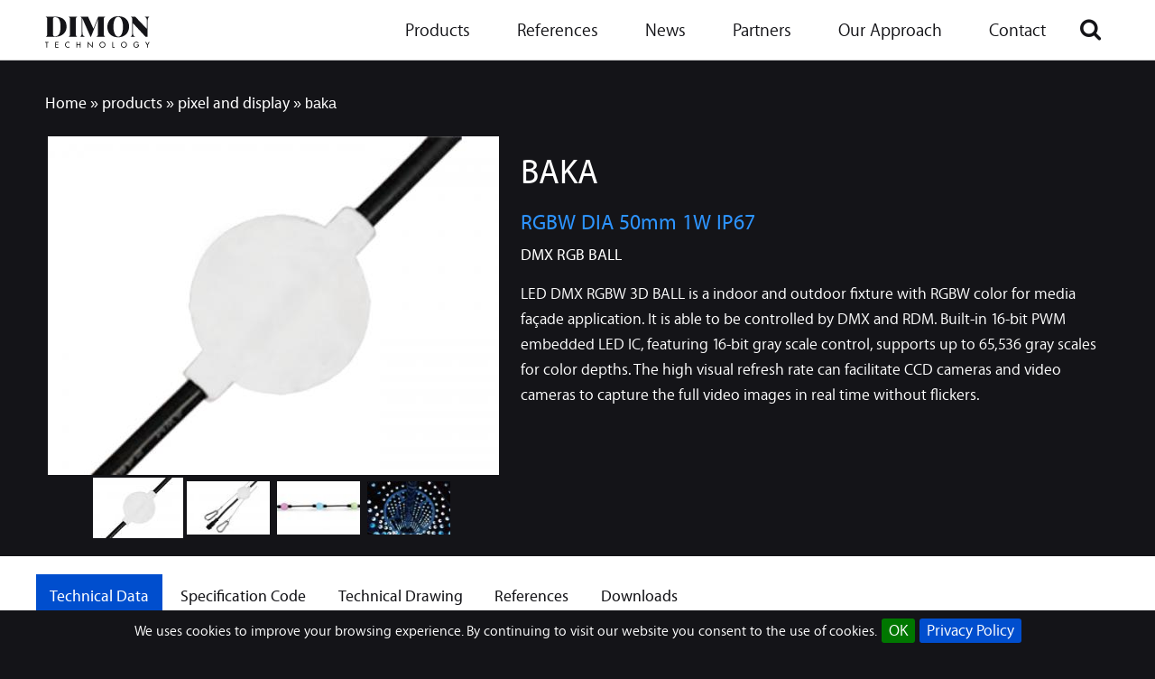

--- FILE ---
content_type: text/html; charset=UTF-8
request_url: https://www.dimontechnology.com/products/pixel-and-display/baka
body_size: 9308
content:
<!DOCTYPE html>
<html lang="en" dir="ltr" prefix="content: http://purl.org/rss/1.0/modules/content/  dc: http://purl.org/dc/terms/  foaf: http://xmlns.com/foaf/0.1/  og: http://ogp.me/ns#  rdfs: http://www.w3.org/2000/01/rdf-schema#  schema: http://schema.org/  sioc: http://rdfs.org/sioc/ns#  sioct: http://rdfs.org/sioc/types#  skos: http://www.w3.org/2004/02/skos/core#  xsd: http://www.w3.org/2001/XMLSchema# ">
  <head>
    <meta charset="utf-8" />
<script>(function(i,s,o,g,r,a,m){i["GoogleAnalyticsObject"]=r;i[r]=i[r]||function(){(i[r].q=i[r].q||[]).push(arguments)},i[r].l=1*new Date();a=s.createElement(o),m=s.getElementsByTagName(o)[0];a.async=1;a.src=g;m.parentNode.insertBefore(a,m)})(window,document,"script","//www.google-analytics.com/analytics.js","ga");ga("create", "UA-1111111-11", {"cookieDomain":"auto"});ga("set", "anonymizeIp", true);ga("send", "pageview");</script>
<meta name="Generator" content="Drupal 8 (https://www.drupal.org)" />
<meta name="MobileOptimized" content="width" />
<meta name="HandheldFriendly" content="true" />
<meta name="viewport" content="width=device-width, initial-scale=1, maximum-scale=1, user-scalable=no" />
<meta name="theme-color" content="#141418" />
<meta name="msapplication-navbutton-color" content="#141418" />
<meta name="apple-mobile-web-app-capable" content="yes" />
<meta name="apple-mobile-web-app-status-bar-style" content="black-translucent" />
<link rel="shortcut icon" href="/themes/custom/xenyo/favicon.ico" type="image/vnd.microsoft.icon" />
<link rel="canonical" href="https://www.dimontechnology.com/products/pixel-and-display/baka" />
<link rel="shortlink" href="https://www.dimontechnology.com/node/999" />
<link rel="revision" href="https://www.dimontechnology.com/products/pixel-and-display/baka" />

    <title>BAKA | Dimon Technology</title>
    <link rel="stylesheet" media="all" href="/sites/default/files/css/css_cLcedEP0s72JmMTnyAgBSGvNiW4c2W5tgzZLobSFezo.css" />
<link rel="stylesheet" media="all" href="/sites/default/files/css/css_lO2Lm1oCrsyrsPohPdKH8jicXb9aO6lU5ns_BWziwkk.css" />

    
<!--[if lte IE 8]>
<script src="/sites/default/files/js/js_VtafjXmRvoUgAzqzYTA3Wrjkx9wcWhjP0G4ZnnqRamA.js"></script>
<![endif]-->

  </head>
  <body class="path-node page-node-type-product">
    <a href="#main-content" class="visually-hidden focusable skip-link">
      Skip to main content
    </a>
    
      <div class="dialog-off-canvas-main-canvas" data-off-canvas-main-canvas>
    <div id="landscape"><div>Rotate device Portrait to get better view</div></div>
<div class="layout-container">
    
      <div class="region region-highlighted">
    <div class="region-wrapper">
        <div data-drupal-messages-fallback class="hidden"></div>

    </div>
  </div>

        
    <header role="banner">
        <div class="header-swiper">
            
        </div>
                
          <div class="region region-navigation">
    <div class="region-wrapper">
        <nav role="navigation" aria-labelledby="block-xenyo-main-menu-menu" id="block-xenyo-main-menu" class="block block-menu navigation menu--main">
  <div class="nav-wrapper">
                      
    <h2 class="visually-hidden" id="block-xenyo-main-menu-menu">Main navigation</h2>
    
    
         
                      <a href="/"><img src="/themes/custom/xenyo/logo.svg"></a>
      
      

          
          <ul class="menu">
                    <li class="menu-item menu-item--expanded">
                  <a href="/products" data-drupal-link-system-path="products">Products</a>
                                    
          <ul class="menu">
                    <li class="menu-item">
                  <a href="/products/zigbee-intelligent-wireless-control-system">Zigbee Intelligent Wireless Control System</a>
                      </li>
                <li class="menu-item">
                  <a href="/products/recessed-down-light" data-drupal-link-system-path="taxonomy/term/189">RECESSED-DOWN-LIGHT</a>
                      </li>
                <li class="menu-item">
                  <a href="/products/surface-mount-down-light" data-drupal-link-system-path="taxonomy/term/207">SURFACE MOUNT DOWN LIGHT</a>
                      </li>
                <li class="menu-item">
                  <a href="/products/led-strip-and-neon-light" data-drupal-link-system-path="taxonomy/term/209">LED STRIP AND NEON LIGHT</a>
                      </li>
                <li class="menu-item">
                  <a href="/products/panel-linear-pendant-light" data-drupal-link-system-path="taxonomy/term/58">PANEL LINEAR PENDANT LIGHT</a>
                      </li>
                <li class="menu-item">
                  <a href="/products/track-light" data-drupal-link-system-path="taxonomy/term/210">TRACK LIGHT</a>
                      </li>
                <li class="menu-item">
                  <a href="/products/high-bay-batten-bulkhead" data-drupal-link-system-path="taxonomy/term/123">HIGH BAY BATTEN BULKHEAD</a>
                      </li>
                <li class="menu-item">
                  <a href="/products/exit-sign-and-emergency">EXIT SIGN AND EMERGENCY</a>
                      </li>
                <li class="menu-item">
                  <a href="/products/flood-light" data-drupal-link-system-path="taxonomy/term/214">FLOOD LIGHT</a>
                      </li>
                <li class="menu-item">
                  <a href="/products/spike-and-spot" data-drupal-link-system-path="taxonomy/term/173">SPIKE AND SPOT</a>
                      </li>
                <li class="menu-item">
                  <a href="/products/ceiling-wall-light" data-drupal-link-system-path="taxonomy/term/212">CEILING WALL LIGHT</a>
                      </li>
                <li class="menu-item">
                  <a href="/products/wall-light" data-drupal-link-system-path="taxonomy/term/219">WALL LIGHT</a>
                      </li>
                <li class="menu-item">
                  <a href="/products/recessed-wall-light" data-drupal-link-system-path="taxonomy/term/124">RECESSED WALL LIGHT</a>
                      </li>
                <li class="menu-item">
                  <a href="/products/street-and-tunnel-light" data-drupal-link-system-path="taxonomy/term/122">STREET AND TUNNEL LIGHT</a>
                      </li>
                <li class="menu-item">
                  <a href="/products/bollards-and-garden-light" data-drupal-link-system-path="taxonomy/term/1">BOLLARDS AND GARDEN LIGHT</a>
                      </li>
                <li class="menu-item">
                  <a href="/products/wall-washer-and-linear" data-drupal-link-system-path="taxonomy/term/147">WALL WASHER AND LINEAR</a>
                      </li>
                <li class="menu-item">
                  <a href="/products/color-flood-spot-light" data-drupal-link-system-path="taxonomy/term/217">COLOR FLOOD SPOT LIGHT</a>
                      </li>
                <li class="menu-item">
                  <a href="/products/pixel-and-display" data-drupal-link-system-path="taxonomy/term/218">PIXEL AND DISPLAY</a>
                      </li>
                <li class="menu-item">
                  <a href="/products/under-water-inground" data-drupal-link-system-path="taxonomy/term/102">UNDER WATER INGROUND</a>
                      </li>
                <li class="menu-item">
                  <a href="/products/lamp-and-tube" data-drupal-link-system-path="taxonomy/term/143">LAMP AND TUBE</a>
                      </li>
                <li class="menu-item">
                  <a href="/products/column-and-high-mast" data-drupal-link-system-path="taxonomy/term/125">COLUMN-AND-HIGH-MAST</a>
                      </li>
                <li class="menu-item">
                  <a href="/products/solar-system" data-drupal-link-system-path="taxonomy/term/75">SOLAR-SYSTEM</a>
                      </li>
                <li class="menu-item">
                  <a href="/wind-turbine-generator">Wind Turbine Generator</a>
                      </li>
                <li class="menu-item">
                  <a href="/products/wind-turbine-generator" data-drupal-link-system-path="taxonomy/term/76">WIND-TURBINE-GENERATOR</a>
                      </li>
                <li class="menu-item">
                  <a href="/products/lighting-control" data-drupal-link-system-path="taxonomy/term/2">Lighting Control</a>
                      </li>
        </ul>
	
                    	
  
              </li>
                <li class="menu-item">
                  <a href="/references" data-drupal-link-system-path="references">References</a>
                      </li>
                <li class="menu-item">
                  <a href="/news" data-drupal-link-system-path="news">News</a>
                      </li>
                <li class="menu-item">
                  <a href="/partners" data-drupal-link-system-path="partners">Partners</a>
                      </li>
                <li class="menu-item menu-item--expanded">
                              <a href="#" class="no-link">Our Approach</a>
                                              
          <ul class="menu">
                    <li class="menu-item">
                  <a href="/our-approach/about-us" data-drupal-link-system-path="node/97">About Us</a>
                      </li>
                <li class="menu-item">
                  <a href="/our-approach/our-philosophy" data-drupal-link-system-path="node/83">Our Philosophy</a>
                      </li>
                <li class="menu-item">
                  <a href="/our-approach/our-history" data-drupal-link-system-path="node/84">Our History</a>
                      </li>
                <li class="menu-item">
                  <a href="/our-approach/product-design" data-drupal-link-system-path="node/85">Product Design</a>
                      </li>
                <li class="menu-item">
                  <a href="/our-approach/quality" data-drupal-link-system-path="node/87">Quality</a>
                      </li>
        </ul>
	
                    	
  
              </li>
                <li class="menu-item">
                  <a href="/contact" data-drupal-link-system-path="contact">Contact</a>
                      </li>
        </ul>
	
                      <a id="menu-toggle" href="javascript:void(0);"><!--&#9776;--></a>
          	
  


	  		<div class="content-search">
			<div class="search-icon" name="search"><span class="visually-hidden">Search</span></div>
		</div>
	        </div>
  
  	<div class="search-form-wrapper">
		<form class="views-exposed-form bef-exposed-form" data-drupal-selector="views-exposed-form-content-search-page-1" action="/search" method="get" id="views-exposed-form-content-search-page-1" accept-charset="UTF-8">
  <div class="form--inline clearfix">
  <div class="js-form-item form-item js-form-type-textfield form-type-textfield js-form-item-search-api-fulltext form-item-search-api-fulltext">
      <label for="edit-search-api-fulltext">Search</label>
        <input placeholder="Search Keywords ..." data-drupal-selector="edit-search-api-fulltext" type="text" id="edit-search-api-fulltext" name="search_api_fulltext" value="" size="30" maxlength="128" class="form-text" />

        </div>
<div data-drupal-selector="edit-actions" class="form-actions js-form-wrapper form-wrapper" id="edit-actions"><input data-drupal-selector="edit-submit-content-search" type="submit" id="edit-submit-content-search" value="" class="button js-form-submit form-submit" />
</div>

</div>

</form>

	</div>
   </nav>



    </div>
  </div>

                
    </header>
    
      <div class="region region-breadcrumb">
    <div class="region-wrapper">
        <div id="block-breadcrumbs" class="block block-system block-system-breadcrumb-block">
  <div class="block-wrapper">
    
        
            <nav class="breadcrumb" role="navigation" aria-labelledby="system-breadcrumb">
    <h2 id="system-breadcrumb" class="visually-hidden">Breadcrumb</h2>
    <ol>
          <li>
                  <a href="/">Home</a>
              </li>
          <li>
                  <a href="/products">products</a>
              </li>
          <li>
                  <a href="/products/pixel-and-display">pixel and display</a>
              </li>
          <li>
                  baka
              </li>
        </ol>
  </nav>

      </div>
</div>

    </div>
  </div>

        
    <main role="main">
        <a id="main-content" tabindex="-1"></a>
        <div class="layout-content">
            
                                                
              <div class="region region-content">
    <div class="region-wrapper">
        <div id="block-xenyo-page-title" class="block block-core block-page-title-block">
  <div class="block-wrapper">
    
        
          
  <h1 class="page-title"><span class="field field--name-title field--type-string field--label-hidden">BAKA</span>
</h1>


      </div>
</div>
<div id="block-sharethiswidget" class="block block-sharethis block-sharethis-widget-block">
  <div class="block-wrapper">
    
        
          <div class="sharethis-wrapper"><span st_url="https://www.dimontechnology.com/products/pixel-and-display/baka" st_title="BAKA" class="st_whatsapp_large" displayText="whatsapp"></span>
<span st_url="https://www.dimontechnology.com/products/pixel-and-display/baka" st_title="BAKA" class="st_email_large" displayText="email"></span>
<span st_url="https://www.dimontechnology.com/products/pixel-and-display/baka" st_title="BAKA" class="st_facebook_large" displayText="facebook"></span>
<span st_url="https://www.dimontechnology.com/products/pixel-and-display/baka" st_title="BAKA" class="st_linkedin_large" displayText="linkedin"></span>
<span st_url="https://www.dimontechnology.com/products/pixel-and-display/baka" st_title="BAKA" class="st_googleplus_large" displayText="googleplus"></span>
<span st_url="https://www.dimontechnology.com/products/pixel-and-display/baka" st_title="BAKA" class="st_sina_large" displayText="sina"></span>
<span st_url="https://www.dimontechnology.com/products/pixel-and-display/baka" st_title="BAKA" class="st_pinterest_large" displayText="pinterest"></span>
</div>
      </div>
</div>
<div id="block-xenyo-content" class="block block-system block-system-main-block">
  <div class="block-wrapper">
    
        
          
<article data-history-node-id="999" role="article" about="/products/pixel-and-display/baka" class="node node--type-product node--promoted node--view-mode-full">
  
   

  

  <div class="node__content">
      
    
    <div class="pd-image-area">
      

<div class="field field--name-field-picture field--type-image field--label-hidden field__items products-swiper-container">
    <div class="swiper-wrapper">
            <div class="field__item swiper-slide">
              <img data-src="https://www.dimontechnology.com/sites/default/files/images/product_photo/BAKA-3.jpg" src="/sites/default/files/styles/product_detail_photo/public/images/product_photo/BAKA-3.jpg?itok=jlCi2-3g" width="500" height="375" alt="BAKA-1" typeof="foaf:Image" class="image-style-product-detail-photo" />



        </div>
            <div class="field__item swiper-slide">
              <img data-src="https://www.dimontechnology.com/sites/default/files/images/product_photo/BAKA-2_0.jpg" src="/sites/default/files/styles/product_detail_photo/public/images/product_photo/BAKA-2_0.jpg?itok=mRpCUNTX" width="500" height="375" alt="BAKA-2" typeof="foaf:Image" class="image-style-product-detail-photo" />



        </div>
            <div class="field__item swiper-slide">
              <img data-src="https://www.dimontechnology.com/sites/default/files/images/product_photo/BAKA-4_0.jpg" src="/sites/default/files/styles/product_detail_photo/public/images/product_photo/BAKA-4_0.jpg?itok=_zVKscN2" width="500" height="375" alt="BAKA-3" typeof="foaf:Image" class="image-style-product-detail-photo" />



        </div>
            <div class="field__item swiper-slide">
              <img data-src="https://www.dimontechnology.com/sites/default/files/images/product_photo/BAKA-5_0.jpg" src="/sites/default/files/styles/product_detail_photo/public/images/product_photo/BAKA-5_0.jpg?itok=JZY7c_gk" width="500" height="375" alt="" typeof="foaf:Image" class="image-style-product-detail-photo" />



        </div>
        </div>
</div>



      <div id="slideshow_thumbnails" class="thumbnails-swiper-container">
    <div class="swiper-wrapper">
        
        <div class="thumbnail_wrapper swiper-slide"><img class="thumbnail image-style-front-slideshow-thumbnail" src="/sites/default/files/styles/front_slideshow_thumbnail/public/images/product_photo/BAKA-3.jpg?itok=1fLks3TC" width="100" height="67" alt="" typeof="foaf:Image" />

</div>
<div class="thumbnail_wrapper swiper-slide"><img class="thumbnail image-style-front-slideshow-thumbnail" src="/sites/default/files/styles/front_slideshow_thumbnail/public/images/product_photo/BAKA-2_0.jpg?itok=g0y1Iz_H" width="100" height="67" alt="" typeof="foaf:Image" />

</div>
<div class="thumbnail_wrapper swiper-slide"><img class="thumbnail image-style-front-slideshow-thumbnail" src="/sites/default/files/styles/front_slideshow_thumbnail/public/images/product_photo/BAKA-4_0.jpg?itok=XLO-YG0m" width="100" height="67" alt="" typeof="foaf:Image" />

</div>
<div class="thumbnail_wrapper swiper-slide"><img class="thumbnail image-style-front-slideshow-thumbnail" src="/sites/default/files/styles/front_slideshow_thumbnail/public/images/product_photo/BAKA-5_0.jpg?itok=LQPzTiaK" width="100" height="67" alt="" typeof="foaf:Image" />

</div>

        
                
    </div>
</div>

    </div>
    <div class="pd-text-content">
      <div class="pd-text-title">
          
                        

                  </div>
      
            <div class="field field--name-field-subtitle field--type-string field--label-hidden field__item">RGBW DIA 50mm 1W IP67</div>
      
      
            <div class="field field--name-field-slogan field--type-string field--label-hidden field__item">DMX RGB BALL</div>
      
      
            <div class="clearfix text-formatted field field--name-body field--type-text-with-summary field--label-hidden field__item"><p>LED DMX RGBW 3D BALL is a indoor and outdoor fixture with RGBW color for media façade application. It is able to be controlled by DMX and RDM. Built-in 16-bit PWM embedded LED IC, featuring 16-bit gray scale control, supports up to 65,536 gray scales for color depths. The high visual refresh rate can facilitate CCD cameras and video cameras to capture the full video images in real time without flickers.</p>
</div>
      
      
      <div class="pd-quick-links">
        
      </div>
    </div>
    
  </div>

</article>






      </div>
</div>
<div class="views-element-container block block-views block-views-blockproduct-tab-block-block-1" id="block-views-block-product-tab-block-block-1">
  <div class="block-wrapper">
    
          <h2>Technical Data</h2>
        
          <div><div class="view view-product-tab-block view-id-product_tab_block view-display-id-block_1 js-view-dom-id-96c447725115df0abefc59e8021a4684ca6304075b9bb81cd4aaba251d27afe1">
  
    
        
  <div class="view-content-wrapper">
      <div class="view-content">
      <div class="certification">
  
  <ul>

          <li>
<div class="views-field views-field-field-tech-prop-prop"><div class="field-content"><p>Luminaire Type/ 安裝方式</p>

<p>Tipo de luminaria</p>
</div></div><div class="views-field views-field-field-tech-prop-value"><div class="field-content"><main role="main">
<main role="main">
<p>Hanging</p>
</main>
</main>

<main role="main">
<main role="main">
<p>吊裝</p>
</main>
</main>

<p>Colgando</p>
</div></div></li>
          <li>
<div class="views-field views-field-field-tech-prop-prop"><div class="field-content"><p>Color -顏色-Color</p>
</div></div><div class="views-field views-field-field-tech-prop-value"><div class="field-content"><p>RGBO (Orange White: 2700K)</p>

<p>RGBW (Warm White: 3000K)</p>

<p>RGBN( Nature White: 4000K)</p>

<p>RGBD ( Day White: 5000K)</p>

<p>RGBC (Cool White:  6500K)</p>
</div></div></li>
          <li>
<div class="views-field views-field-field-tech-prop-prop"><div class="field-content"><p>Power Consumption Max</p>

<p>燈具最大功率</p>

<p>Consumo de energía Max</p>
</div></div><div class="views-field views-field-field-tech-prop-value"><div class="field-content"><p>1W</p>
</div></div></li>
          <li>
<div class="views-field views-field-field-tech-prop-prop"><div class="field-content"><p>Pixels &amp; DMX Channels</p>

<p> 像素和DMX 通道</p>

<p>Píxeles y canales DMX</p>

<p> </p>
</div></div><div class="views-field views-field-field-tech-prop-value"><div class="field-content"><p>1 PXL =4 DMX Channels</p>

<p> </p>
</div></div></li>
          <li>
<div class="views-field views-field-field-tech-prop-prop"><div class="field-content"><p>Pixel Pitch</p>

<p>像素間距</p>

<p>Pixel pitch</p></div></div><div class="views-field views-field-field-tech-prop-value"><div class="field-content"><p>150 mm</p>

<p>200 mm</p>

<p>250 mm</p>

<p>300 mm</p>

<p>Tailor-made - 客制生產-Hecho a medida</p>

<p> </p></div></div></li>
          <li>
<div class="views-field views-field-field-tech-prop-prop"><div class="field-content"><p>Control Protocol-控制協議</p>

<p>Protocolo de Control</p>
</div></div><div class="views-field views-field-field-tech-prop-value"><div class="field-content"><p>DMX 512A / RDM</p>
</div></div></li>
          <li>
<div class="views-field views-field-field-tech-prop-prop"><div class="field-content"><p>Input Voltage / 輸入電壓</p>

<p>Voltaje de entrada</p>
</div></div><div class="views-field views-field-field-tech-prop-value"><div class="field-content"><p>DC24V</p>
</div></div></li>
          <li>
<div class="views-field views-field-field-tech-prop-prop"><div class="field-content"><p>Color Range</p>

<p>顏色範圍</p>

<p>Gama de colores</p>
</div></div><div class="views-field views-field-field-tech-prop-value"><div class="field-content"><p>16.7 Million additive RGB colors and White LED</p>

<p>1670萬RGB顏色配合白光LED </p>

<p>16.7 Millones de colores aditivos RGB; LED blanco</p>
</div></div></li>
          <li>
<div class="views-field views-field-field-tech-prop-prop"><div class="field-content"><p>RGBW Color Resolution with Gamma correction</p>

<p>RGBW顏色經過伽馬校正的分辨率</p>

<p>Resolución de color RGB W con la corrección de gamma</p>
</div></div><div class="views-field views-field-field-tech-prop-value"><div class="field-content"><p>4 x 16-bit gray scale control and Gamma correction, supports up to 65,536 gray scales for color depths</p>

<p>4 x 16位灰度控制，支持高達65,536個灰度級的顏色深度</p>

<p>4 x control de escala de grises de 16 bits, soporta hasta 65.536 escalas de gris para profundidades de color</p>

<p> </p>
</div></div></li>
          <li>
<div class="views-field views-field-field-tech-prop-prop"><div class="field-content"><p>Beam Angle/光束角</p>

<p>ángulo de haz</p>
</div></div><div class="views-field views-field-field-tech-prop-value"><div class="field-content"><p>360°</p>
</div></div></li>
          <li>
<div class="views-field views-field-field-tech-prop-prop"><div class="field-content"><p>Light Source Brand/光源品牌</p>

<p>Fuente de luz de marca</p>
</div></div><div class="views-field views-field-field-tech-prop-value"><div class="field-content"><p>NICHIA - ( Photobiological safety-IEC 62471 ‘Risk Group 1’ (low risk) )</p>
</div></div></li>
          <li>
<div class="views-field views-field-field-tech-prop-prop"><div class="field-content"><p>LED Life/LED壽命</p>

<p>La vida del LED</p>
</div></div><div class="views-field views-field-field-tech-prop-value"><div class="field-content"><p>&gt;50,000 hours</p>
</div></div></li>
          <li>
<div class="views-field views-field-field-tech-prop-prop"><div class="field-content"><p>MacAdam Ellipses Binning  </p>

<p>麥克亞當橢圓分級</p>

<p>Mac Adam binning elipse</p>
</div></div><div class="views-field views-field-field-tech-prop-value"><div class="field-content"><p>Standard Deviation Colour Matching &lt; 2 SDCM</p>

<p>標準偏差配色&lt; 2 SDCM</p>

<p>Coincidencia de color estándar Desviación &lt; 2 SDCM</p>
</div></div></li>
          <li>
<div class="views-field views-field-field-tech-prop-prop"><div class="field-content"><p>Luminaire Efficacy-燈具效率</p>

<p>La eficacia de la luminaria</p>
</div></div><div class="views-field views-field-field-tech-prop-value"><div class="field-content"><p>40 Lm/w(RGBO@Full Load)</p>

<p>40 Lm/w(RGBW@Full Load)</p>

<p>50 Lm/w(RGBN@Full Load)</p>

<p>55 Lm/w(RGBD@Full Load)</p>

<p>55 Lm/w(RGBC@Full Load)</p>
</div></div></li>
          <li>
<div class="views-field views-field-field-tech-prop-prop"><div class="field-content"><p>LED Source Luminous Efficacy-LED光源光效</p>

<p>Fuente luminosa LED Eficacia</p>
</div></div><div class="views-field views-field-field-tech-prop-value"><div class="field-content"><p>50 Lm/w(RGBO@Full Load)</p>

<p>50 Lm/w(RGBW@Full Load)</p>

<p>60 Lm/w(RGBN@Full Load)</p>

<p>70 Lm/w(RGBD@Full Load)</p>

<p>70 Lm/w(RGBC@Full Load)</p>
</div></div></li>
          <li>
<div class="views-field views-field-field-tech-prop-prop"><div class="field-content"><p>Housing materials/外殼材料</p>

<p>Materiales de la carcasa</p>
</div></div><div class="views-field views-field-field-tech-prop-value"><div class="field-content"><main role="main">
<p>Polycarbonate</p>

<main role="main">
<p>聚碳酸酯</p>

<p>Policarbonato</p>
</main>
</main>
</div></div></li>
          <li>
<div class="views-field views-field-field-tech-prop-prop"><div class="field-content"><main role="main">
<p>Housing Color</p>

<p>外殼顏色</p>

<p>color de la carcasa</p>
</main>

<p> </p>
</div></div><div class="views-field views-field-field-tech-prop-value"><div class="field-content"><main role="main">
<main role="main">
<p>Milky Diffuser </p>

<p>乳白色罩</p>

<p>Milky difusor</p>
</main>
</main>
</div></div></li>
          <li>
<div class="views-field views-field-field-tech-prop-prop"><div class="field-content"><p>Operating Temperature Range / 工作溫度範圍</p>

<p>Rango de temperatura de funcion amiento</p>

<p> </p>
</div></div><div class="views-field views-field-field-tech-prop-value"><div class="field-content"><p>-20 °C / + 50 °C </p>

<p> </p>
</div></div></li>
          <li>
<div class="views-field views-field-field-tech-prop-prop"><div class="field-content"><p>Operating Humidity -工作濕度</p>

<p>Humedad de funcionamiento</p>
</div></div><div class="views-field views-field-field-tech-prop-value"><div class="field-content"><p>0~90%, non-condensing-不結霜</p>

<p>sin condensación</p>
</div></div></li>
          <li>
<div class="views-field views-field-field-tech-prop-prop"><div class="field-content"><p>Ingress Protection/ 防護等級</p>

<p>Protección de ingreso</p>
</div></div><div class="views-field views-field-field-tech-prop-value"><div class="field-content"><p>IP67</p>
</div></div></li>
          <li>
<div class="views-field views-field-field-tech-prop-prop"><div class="field-content"><p>Dimension/尺寸</p>

<p>Dimensión</p>
</div></div><div class="views-field views-field-field-tech-prop-value"><div class="field-content"><p>Dia 50 mm</p>
</div></div></li>
          <li>
<div class="views-field views-field-field-tech-prop-prop"><div class="field-content"><p>Environment/ 使用環境</p>

<p>Medio ambiente</p>
</div></div><div class="views-field views-field-field-tech-prop-value"><div class="field-content"><p>Outdoor /戶外/al aire libre</p>
</div></div></li>
          <li>
<div class="views-field views-field-field-tech-prop-prop"><div class="field-content"><p>Comply Testing Standard</p>

<p>符合測試標準</p>

<p>Cumplir el estándar de prueba</p>
</div></div><div class="views-field views-field-field-tech-prop-value"><div class="field-content"><p>LED Luminaires: IEC 60598-1 / IEC 60598-2-3 / Photometric data-IES format</p>

<p>LED Driver: EN 55015 / IEC 61000-3-2 / IEC 61347-1  / IEC 61347-2-13 6 / IEC 61547</p>
</div></div></li>
    
  </ul>

</div>

    </div>
  
        <div class="attachment attachment-after">
      <div class="views-element-container"><div class="view view-product-tab-block view-id-product_tab_block view-display-id-attachment_1 js-view-dom-id-81a15cebc3ead2196b4dec0600d436612d69f70597089ee41e7a7ce05408fd6f">
  
    
        
  <div class="view-content-wrapper">
      <div class="view-content">
      <div class="certification">
  
  <ul>

          <li>
<div class="views-field views-field-field-certification-logo"><div class="field-content">  <img src="/sites/default/files/styles/technical_data_certificate/public/images/certification_logo/CE.png?itok=y8GMsgqQ" width="57" height="40" alt="" typeof="foaf:Image" class="image-style-technical-data-certificate" />


</div></div></li>
          <li>
<div class="views-field views-field-field-certification-logo"><div class="field-content">  <img src="/sites/default/files/styles/technical_data_certificate/public/images/certification_logo/IP67.png?itok=SSPYGdrI" width="67" height="40" alt="" typeof="foaf:Image" class="image-style-technical-data-certificate" />


</div></div></li>
          <li>
<div class="views-field views-field-field-certification-logo"><div class="field-content">  <img src="/sites/default/files/styles/technical_data_certificate/public/images/certification_logo/LM-80.png?itok=BtgxgYEf" width="39" height="40" alt="" typeof="foaf:Image" class="image-style-technical-data-certificate" />


</div></div></li>
          <li>
<div class="views-field views-field-field-certification-logo"><div class="field-content">  <img src="/sites/default/files/styles/technical_data_certificate/public/images/certification_logo/DIMMABLE_2.jpg?itok=mZBasB9j" width="41" height="40" alt="" typeof="foaf:Image" class="image-style-technical-data-certificate" />


</div></div></li>
          <li>
<div class="views-field views-field-field-certification-logo"><div class="field-content">  <img src="/sites/default/files/styles/technical_data_certificate/public/images/certification_logo/DMX_logo1.png?itok=FOJ0SzW7" width="94" height="40" alt="" typeof="foaf:Image" class="image-style-technical-data-certificate" />


</div></div></li>
          <li>
<div class="views-field views-field-field-certification-logo"><div class="field-content">  <img src="/sites/default/files/styles/technical_data_certificate/public/images/certification_logo/RDM.png?itok=M7niuv9H" width="90" height="40" alt="" typeof="foaf:Image" class="image-style-technical-data-certificate" />


</div></div></li>
          <li>
<div class="views-field views-field-field-certification-logo"><div class="field-content">  <img src="/sites/default/files/styles/technical_data_certificate/public/images/certification_logo/RGBW.png?itok=LmLaHolD" width="40" height="40" alt="" typeof="foaf:Image" class="image-style-technical-data-certificate" />


</div></div></li>
          <li>
<div class="views-field views-field-field-certification-logo"><div class="field-content">  <img src="/sites/default/files/styles/technical_data_certificate/public/images/certification_logo/outdoor%20logo.png?itok=Q-gAp0do" width="40" height="40" alt="" typeof="foaf:Image" class="image-style-technical-data-certificate" />


</div></div></li>
    
  </ul>

</div>

    </div>
  
            </div>
</div>
</div>
<div class="views-element-container"><div class="view view-product-tab-block view-id-product_tab_block view-display-id-attachment_3 js-view-dom-id-4eb3a056a19fdd71209de6a42b1b80e29aa46d845c29ba3c2babd82586a5e2f9">
  
    
        
  <div class="view-content-wrapper">
      <div class="view-content">
      <div class="certification">
  
  <ul>

          <li>
<div class="views-field views-field-field-cert-technical-data-label"><div class="field-content"><p>Certification-認證-Certificación</p></div></div></li>
    
  </ul>

</div>

    </div>
  
            </div>
</div>
</div>

    </div>
          </div>
</div>
</div>

      </div>
</div>
<div class="views-element-container block block-views block-views-blockproduct-tab-block-block-3" id="block-views-block-product-tab-block-block-3">
  <div class="block-wrapper">
    
          <h2>Specification Code</h2>
        
          <div><div class="view view-product-tab-block view-id-product_tab_block view-display-id-block_3 js-view-dom-id-71db8b8b9937740f5fbeb1f44507d6219be58743d9bf65b958c4876effc638a4">
  
    
      <div class="view-header">
      <div class="example_spec_code"><div class="example_code_title">Example Product Code:</div><div class="example_code">BAKA-1W-RGBW-150-DMX</div></div><div class="spec_code_order_block"><div class="spec-name">BAKA</div><div class="spec-item spec-divider"> - </div><div class="spec-item"><div class="spec_code_name_top">1W</div><div class="spec_code_name_bottom blank"></div></div><div class="spec-item spec-divider"> - </div><div class="spec-item"><div class="spec_code_name_top blank"></div><div class="spec_code_name_bottom">Color Tempreture</div></div><div class="spec-item spec-divider"> - </div><div class="spec-item"><div class="spec_code_name_top blank"></div><div class="spec_code_name_bottom">Pixel Pitch</div></div><div class="spec-item spec-divider"> - </div><div class="spec-item"><div class="spec_code_name_top blank"></div><div class="spec_code_name_bottom">Control Type </div></div></div>
    </div>
        
  <div class="view-content-wrapper">
      <div class="view-content">
      <div class="certification">
      <h3>Power Consumption </h3>
  
  <ul>

          <li>
<div class="views-field views-field-field-spec-prop-value"><div class="field-content">1W</div></div><div class="views-field views-field-field-spec-prop-name"><div class="field-content">1 W</div></div></li>
    
  </ul>

</div>
<div class="certification">
      <h3>Color Tempreture</h3>
  
  <ul>

          <li>
<div class="views-field views-field-field-spec-prop-value"><div class="field-content">RGBO</div></div><div class="views-field views-field-field-spec-prop-name"><div class="field-content">RGBO(2700K)</div></div></li>
          <li>
<div class="views-field views-field-field-spec-prop-value"><div class="field-content">RGBW</div></div><div class="views-field views-field-field-spec-prop-name"><div class="field-content">RGBW(3000K)</div></div></li>
          <li>
<div class="views-field views-field-field-spec-prop-value"><div class="field-content">RGBN</div></div><div class="views-field views-field-field-spec-prop-name"><div class="field-content">RGBN(4000K)</div></div></li>
          <li>
<div class="views-field views-field-field-spec-prop-value"><div class="field-content">RGBD</div></div><div class="views-field views-field-field-spec-prop-name"><div class="field-content">RGBD(5000K)</div></div></li>
          <li>
<div class="views-field views-field-field-spec-prop-value"><div class="field-content">RGBC</div></div><div class="views-field views-field-field-spec-prop-name"><div class="field-content">RGBC(6500K)</div></div></li>
    
  </ul>

</div>
<div class="certification">
      <h3>Pixel Pitch</h3>
  
  <ul>

          <li>
<div class="views-field views-field-field-spec-prop-value"><div class="field-content">150</div></div><div class="views-field views-field-field-spec-prop-name"><div class="field-content">150 mm</div></div></li>
          <li>
<div class="views-field views-field-field-spec-prop-value"><div class="field-content">200</div></div><div class="views-field views-field-field-spec-prop-name"><div class="field-content">200 mm</div></div></li>
          <li>
<div class="views-field views-field-field-spec-prop-value"><div class="field-content">250</div></div><div class="views-field views-field-field-spec-prop-name"><div class="field-content">250 mm</div></div></li>
          <li>
<div class="views-field views-field-field-spec-prop-value"><div class="field-content">300</div></div><div class="views-field views-field-field-spec-prop-name"><div class="field-content">300 mm</div></div></li>
          <li>
<div class="views-field views-field-field-spec-prop-value"><div class="field-content">TM</div></div><div class="views-field views-field-field-spec-prop-name"><div class="field-content">Tailor-Made</div></div></li>
    
  </ul>

</div>
<div class="certification">
      <h3>Control Type </h3>
  
  <ul>

          <li>
<div class="views-field views-field-field-spec-prop-value"><div class="field-content">DMX</div></div><div class="views-field views-field-field-spec-prop-name"><div class="field-content">DMX</div></div></li>
          <li>
<div class="views-field views-field-field-spec-prop-value"><div class="field-content">RDM</div></div><div class="views-field views-field-field-spec-prop-name"><div class="field-content">RDM</div></div></li>
    
  </ul>

</div>

    </div>
  
            </div>
</div>
</div>

      </div>
</div>
<div class="views-element-container block block-views block-views-blockproduct-tab-block-block-2" id="block-views-block-product-tab-block-block-2">
  <div class="block-wrapper">
    
          <h2>Technical Drawing</h2>
        
          <div><div class="view view-product-tab-block view-id-product_tab_block view-display-id-block_2 js-view-dom-id-e2106d6d762ce0a79dfdcb24b19ae1ec39c938dc5efcdd370540a5f15c365139">
  
    
        
  <div class="view-content-wrapper">
      <div class="view-content">
      <div class="certification">
  
  <ul>

          <li>
<div class="views-field views-field-field-tech-drawing-image"><div class="field-content">  <img src="/sites/default/files/images/techical_drawing_image/Technical%20drawing%20--%20BAKA.jpg" width="1104" height="583" alt="" typeof="foaf:Image" />

</div></div><div class="views-field views-field-field-tech-drawing-file"><div class="field-content"><a href="/sites/default/files/download/drawing_file/Technical%20drawing%20--%20BAKA.pdf">Download - Technical Drawing</a></div></div></li>
    
  </ul>

</div>

    </div>
  
            </div>
</div>
</div>

      </div>
</div>
<div class="views-element-container block block-views block-views-blockproduct-tab-block-block-7" id="block-views-block-product-tab-block-block-7">
  <div class="block-wrapper">
    
          <h2>Reference</h2>
        
          <div><div class="view view-product-tab-block view-id-product_tab_block view-display-id-block_7 js-view-dom-id-7fdf678b5079a6cc7a0084dead0cbc62b6413b47036a7427ddf15e4d2ce2907c">
  
    
        
  <div class="view-content-wrapper">
      <div class="view-content">
      <div class="certification">
  
  <ul>

          <li>
<div class="views-field views-field-field-job-photo"><div class="field-content">  <a href="/references/masterpiece-apartment-k11" hreflang="en"><img src="/sites/default/files/styles/product_job_reference/public/images/job_photo/K11-1.jpg?itok=vnz_7LoF" width="160" height="120" alt="" typeof="foaf:Image" class="image-style-product-job-reference" />

</a>
</div></div><div class="views-field views-field-title"><span class="field-content"> The Masterpiece Apartment -K11 </span></div></li>
          <li>
<div class="views-field views-field-field-job-photo"><div class="field-content">  <a href="/references/nanjing-2014-youth-olympic-game" hreflang="en"><img src="/sites/default/files/styles/product_job_reference/public/images/job_photo/Nanjing%202014%20Youth%20Olympic%20Game%20%20%282%29.jpg?itok=Lxo7L1cO" width="160" height="120" alt="" typeof="foaf:Image" class="image-style-product-job-reference" />

</a>
</div></div><div class="views-field views-field-title"><span class="field-content">Nanjing 2014 Youth Olympic Game </span></div></li>
          <li>
<div class="views-field views-field-field-job-photo"><div class="field-content">  <a href="/references/vivid-sydney-light-show" hreflang="en"><img src="/sites/default/files/styles/product_job_reference/public/images/job_photo/vivid%20sydney%202018%20%281%29.jpg?itok=3-GUhPgP" width="160" height="120" alt="" typeof="foaf:Image" class="image-style-product-job-reference" />

</a>
</div></div><div class="views-field views-field-title"><span class="field-content">Vivid Sydney Light Show </span></div></li>
          <li>
<div class="views-field views-field-field-job-photo"><div class="field-content">  <a href="/references/pyeongchang-winter-olympics" hreflang="en"><img src="/sites/default/files/styles/product_job_reference/public/images/job_photo/the%202018%20Pyeongchang%20Winter%20Olympics%20-3.jpg?itok=HCGARPnP" width="160" height="120" alt="" typeof="foaf:Image" class="image-style-product-job-reference" />

</a>
</div></div><div class="views-field views-field-title"><span class="field-content">Pyeongchang Winter Olympics</span></div></li>
          <li>
<div class="views-field views-field-field-job-photo"><div class="field-content">  <a href="/references/sentido-gold-island-hotel" hreflang="en"><img src="/sites/default/files/styles/product_job_reference/public/images/job_photo/Sentido%20gold%20island%20hotel-2.jpg?itok=FEAcmAG7" width="160" height="120" alt="" typeof="foaf:Image" class="image-style-product-job-reference" />

</a>
</div></div><div class="views-field views-field-title"><span class="field-content">Sentido Gold Island Hotel</span></div></li>
    
  </ul>

</div>

    </div>
  
            </div>
</div>
</div>

      </div>
</div>
<div class="views-element-container block block-views block-views-blockproduct-download-tab-block-8" id="block-views-block-product-download-tab-block-8">
  <div class="block-wrapper">
    
          <h2>Product Download Tab</h2>
        
          <div><div class="view view-product-download-tab view-id-product_download_tab view-display-id-block_8 js-view-dom-id-5228f82140b82b5e500ed9d0664e654e539fef312ff0571652beaab7c0362276">
  
    
        
  <div class="view-content-wrapper">
      <div class="view-content">
      <div class="certification">
      <h3> DATA SHEET</h3>
  
  <ul>

          <li>
<div class="views-field views-field-field-download-file"><div class="field-content"><a href="/sites/default/files/download/product_file/baka-datasheet_V1_181025.pdf"> DATA SHEET</a></div></div></li>
    
  </ul>

</div>
<div class="certification">
      <h3> DIMENSION DRAWING</h3>
  
  <ul>

          <li>
<div class="views-field views-field-field-download-file"><div class="field-content"><a href="/sites/default/files/download/product_file/Technical%20drawing%20--%20BAKA.pdf"> DIMENSION DRAWING</a></div></div></li>
    
  </ul>

</div>

    </div>
  
        <div class="attachment attachment-after">
      <div class="views-element-container"><div class="view view-product-download-tab view-id-product_download_tab view-display-id-attachment_1 js-view-dom-id-3b748005a34ac61745a059a4e930ca8a7683ad34a8f7833018c7dfa2815e64c9">
  
    
        
  <div class="view-content-wrapper">
      <div class="view-content">
      <div class="certification">
  
  <ul>

          <li>
<div class="views-field views-field-title"><span class="field-content"><a href="/sites/default/files/download/catalogue_pdf/DIMON%20Caltalouge%202023-2024.pdf">DIMON LED LUMINAIRES 2023-2024</a></span></div></li>
    
  </ul>

</div>

    </div>
  
            </div>
</div>
</div>

    </div>
          </div>
</div>
</div>

      </div>
</div>

    </div>
  </div>

                    </div>        
                
                    
    </main>

            <footer role="contentinfo">
              <div class="region region-footer">
    <div class="region-wrapper">
        <nav role="navigation" aria-labelledby="block-xenyo-footer-menu" id="block-xenyo-footer" class="block block-menu navigation menu--footer">
  <div class="nav-wrapper">
                      
    <h2 class="visually-hidden" id="block-xenyo-footer-menu">Footer menu</h2>
    
    
         
            
      
              <ul class="menu">
                    <li class="menu-item">
        <a href="/products" data-drupal-link-system-path="products">Products</a>
              </li>
                <li class="menu-item">
        <a href="/references" data-drupal-link-system-path="references">References</a>
              </li>
                <li class="menu-item">
        <a href="/news" data-drupal-link-system-path="news">News</a>
              </li>
                <li class="menu-item">
        <a href="/partners" data-drupal-link-system-path="partners">Partners</a>
              </li>
                <li class="menu-item">
        <a href="/contact" data-drupal-link-system-path="contact">Contact</a>
              </li>
                <li class="menu-item">
        <a href="/privacy-policy" data-drupal-link-system-path="node/89">Privacy Policy</a>
              </li>
        </ul>
  


	        </div>
  
  </nav>


<div id="block-footertext" class="block block-block-content block-block-content5252dc5a-7071-4305-925c-fd8aaf7e4c91">
  <div class="block-wrapper">
    
        
          

            <div class="field field--name-body field--type-text-with-summary field--label-hidden field__item"><p>@ Copyright 2016</p></div>
      


      </div>
</div>

    </div>
  </div>

                    </footer>
    </div>


  </div>

    
    <script type="application/json" data-drupal-selector="drupal-settings-json">{"path":{"baseUrl":"\/","scriptPath":null,"pathPrefix":"","currentPath":"node\/999","currentPathIsAdmin":false,"isFront":false,"currentLanguage":"en"},"pluralDelimiter":"\u0003","suppressDeprecationErrors":true,"ajaxPageState":{"libraries":"better_exposed_filters\/general,classy\/base,classy\/messages,classy\/node,core\/html5shiv,core\/normalize,google_analytics\/google_analytics,sharethis\/sharethis,sharethis\/sharethispickerexternalbuttons,sharethis\/sharethispickerexternalbuttonsws,system\/base,views\/views.module,xenyo\/fontawesome-css,xenyo\/global-css,xenyo\/global-js,xenyo\/lightgallery,xenyo\/products-swiper,xenyo\/swiper-plugin","theme":"xenyo","theme_token":null},"ajaxTrustedUrl":{"\/search":true},"google_analytics":{"trackOutbound":true,"trackMailto":true,"trackDownload":true,"trackDownloadExtensions":"doc(x|m)?|dot(x|m)?|gif|jpe?g|js|mp(2|3|4|e?g)|pdf|png|ppt(x|m)?|pps(x|m)?|txt|wav|wma|wmv|xls(x|m|b)?|zip|exif|tiff|bmp|ai|dwg|dxf|rar"},"sharethis":{"publisher":"dr-9b57c8b6-55d4-9a4b-4614-51192ecada70","version":"5x","doNotCopy":true,"hashAddressBar":false,"doNotHash":true,"onhover":false,"shorten":"false"},"user":{"uid":0,"permissionsHash":"cf9ee3c7dd0e05d29bb5a9d79f8e88fbc75a7ed5d7c0abadffaca50681d60736"}}</script>
<script src="/sites/default/files/js/js_FE-P4bG8x1fc-DP2_NXXQ_o1dwdLAa8x_n75t_kxQkw.js"></script>
<script src="https://ws.sharethis.com/button/buttons.js"></script>
<script src="/sites/default/files/js/js_zDqD_2bjaI52HCijepViRgPgkNohzJg-iTUY5RO6qtw.js"></script>

  <script defer src="https://static.cloudflareinsights.com/beacon.min.js/vcd15cbe7772f49c399c6a5babf22c1241717689176015" integrity="sha512-ZpsOmlRQV6y907TI0dKBHq9Md29nnaEIPlkf84rnaERnq6zvWvPUqr2ft8M1aS28oN72PdrCzSjY4U6VaAw1EQ==" data-cf-beacon='{"version":"2024.11.0","token":"a13ae47f6a6f439cb54ef47858d28f7e","r":1,"server_timing":{"name":{"cfCacheStatus":true,"cfEdge":true,"cfExtPri":true,"cfL4":true,"cfOrigin":true,"cfSpeedBrain":true},"location_startswith":null}}' crossorigin="anonymous"></script>
</body>
</html>


--- FILE ---
content_type: text/css
request_url: https://www.dimontechnology.com/sites/default/files/css/css_lO2Lm1oCrsyrsPohPdKH8jicXb9aO6lU5ns_BWziwkk.css
body_size: 24975
content:
.action-links{margin:1em 0;padding:0;list-style:none;}[dir="rtl"] .action-links{margin-right:0;}.action-links li{display:inline-block;margin:0 0.3em;}.action-links li:first-child{margin-left:0;}[dir="rtl"] .action-links li:first-child{margin-right:0;margin-left:0.3em;}.button-action{display:inline-block;padding:0.2em 0.5em 0.3em;text-decoration:none;line-height:160%;}.button-action:before{margin-left:-0.1em;padding-right:0.2em;content:"+";font-weight:900;}[dir="rtl"] .button-action:before{margin-right:-0.1em;margin-left:0;padding-right:0;padding-left:0.2em;}
.breadcrumb{padding-bottom:0.5em;}.breadcrumb ol{margin:0;padding:0;}[dir="rtl"] .breadcrumb ol{margin-right:0;}.breadcrumb li{display:inline;margin:0;padding:0;list-style-type:none;}.breadcrumb li:before{content:" \BB ";}.breadcrumb li:first-child:before{content:none;}
.button,.image-button{margin-right:1em;margin-left:1em;}.button:first-child,.image-button:first-child{margin-right:0;margin-left:0;}
.collapse-processed > summary{padding-right:0.5em;padding-left:0.5em;}.collapse-processed > summary:before{float:left;width:1em;height:1em;content:"";background:url(/core/misc/menu-expanded.png) 0 100% no-repeat;}[dir="rtl"] .collapse-processed > summary:before{float:right;background-position:100% 100%;}.collapse-processed:not([open]) > summary:before{-ms-transform:rotate(-90deg);-webkit-transform:rotate(-90deg);transform:rotate(-90deg);background-position:25% 35%;}[dir="rtl"] .collapse-processed:not([open]) > summary:before{-ms-transform:rotate(90deg);-webkit-transform:rotate(90deg);transform:rotate(90deg);background-position:75% 35%;}
.container-inline label:after,.container-inline .label:after{content:":";}.form-type-radios .container-inline label:after,.form-type-checkboxes .container-inline label:after{content:"";}.form-type-radios .container-inline .form-type-radio,.form-type-checkboxes .container-inline .form-type-checkbox{margin:0 1em;}.container-inline .form-actions,.container-inline.form-actions{margin-top:0;margin-bottom:0;}
details{margin-top:1em;margin-bottom:1em;border:1px solid #ccc;}details > .details-wrapper{padding:0.5em 1.5em;}summary{padding:0.2em 0.5em;cursor:pointer;}
.exposed-filters .filters{float:left;margin-right:1em;}[dir="rtl"] .exposed-filters .filters{float:right;margin-right:0;margin-left:1em;}.exposed-filters .form-item{margin:0 0 0.1em 0;padding:0;}.exposed-filters .form-item label{float:left;width:10em;font-weight:normal;}[dir="rtl"] .exposed-filters .form-item label{float:right;}.exposed-filters .form-select{width:14em;}.exposed-filters .current-filters{margin-bottom:1em;}.exposed-filters .current-filters .placeholder{font-weight:bold;font-style:normal;}.exposed-filters .additional-filters{float:left;margin-right:1em;}[dir="rtl"] .exposed-filters .additional-filters{float:right;margin-right:0;margin-left:1em;}
.field__label{font-weight:bold;}.field--label-inline .field__label,.field--label-inline .field__items{float:left;}.field--label-inline .field__label,.field--label-inline > .field__item,.field--label-inline .field__items{padding-right:0.5em;}[dir="rtl"] .field--label-inline .field__label,[dir="rtl"] .field--label-inline .field__items{padding-right:0;padding-left:0.5em;}.field--label-inline .field__label::after{content:":";}
form .field-multiple-table{margin:0;}form .field-multiple-table .field-multiple-drag{width:30px;padding-right:0;}[dir="rtl"] form .field-multiple-table .field-multiple-drag{padding-left:0;}form .field-multiple-table .field-multiple-drag .tabledrag-handle{padding-right:0.5em;}[dir="rtl"] form .field-multiple-table .field-multiple-drag .tabledrag-handle{padding-right:0;padding-left:0.5em;}form .field-add-more-submit{margin:0.5em 0 0;}.form-item,.form-actions{margin-top:1em;margin-bottom:1em;}tr.odd .form-item,tr.even .form-item{margin-top:0;margin-bottom:0;}.form-composite > .fieldset-wrapper > .description,.form-item .description{font-size:0.85em;}label.option{display:inline;font-weight:normal;}.form-composite > legend,.label{display:inline;margin:0;padding:0;font-size:inherit;font-weight:bold;}.form-checkboxes .form-item,.form-radios .form-item{margin-top:0.4em;margin-bottom:0.4em;}.form-type-radio .description,.form-type-checkbox .description{margin-left:2.4em;}[dir="rtl"] .form-type-radio .description,[dir="rtl"] .form-type-checkbox .description{margin-right:2.4em;margin-left:0;}.marker{color:#e00;}.form-required:after{display:inline-block;width:6px;height:6px;margin:0 0.3em;content:"";vertical-align:super;background-image:url(/core/misc/icons/ee0000/required.svg);background-repeat:no-repeat;background-size:6px 6px;}abbr.tabledrag-changed,abbr.ajax-changed{border-bottom:none;}.form-item input.error,.form-item textarea.error,.form-item select.error{border:2px solid red;}.form-item--error-message:before{display:inline-block;width:14px;height:14px;content:"";vertical-align:sub;background:url(/core/misc/icons/e32700/error.svg) no-repeat;background-size:contain;}
.icon-help{padding:1px 0 1px 20px;background:url(/core/misc/help.png) 0 50% no-repeat;}[dir="rtl"] .icon-help{padding:1px 20px 1px 0;background-position:100% 50%;}.feed-icon{display:block;overflow:hidden;width:16px;height:16px;text-indent:-9999px;background:url(/core/misc/feed.svg) no-repeat;}
.form--inline .form-item{float:left;margin-right:0.5em;}[dir="rtl"] .form--inline .form-item{float:right;margin-right:0;margin-left:0.5em;}[dir="rtl"] .views-filterable-options-controls .form-item{margin-right:2%;}.form--inline .form-item-separator{margin-top:2.3em;margin-right:1em;margin-left:0.5em;}[dir="rtl"] .form--inline .form-item-separator{margin-right:0.5em;margin-left:1em;}.form--inline .form-actions{clear:left;}[dir="rtl"] .form--inline .form-actions{clear:right;}
.item-list .title{font-weight:bold;}.item-list ul{margin:0 0 0.75em 0;padding:0;}.item-list li{margin:0 0 0.25em 1.5em;padding:0;}[dir="rtl"] .item-list li{margin:0 1.5em 0.25em 0;}.item-list--comma-list{display:inline;}.item-list--comma-list .item-list__comma-list,.item-list__comma-list li,[dir="rtl"] .item-list--comma-list .item-list__comma-list,[dir="rtl"] .item-list__comma-list li{margin:0;}
button.link{margin:0;padding:0;cursor:pointer;border:0;background:transparent;font-size:1em;}label button.link{font-weight:bold;}
ul.inline,ul.links.inline{display:inline;padding-left:0;}[dir="rtl"] ul.inline,[dir="rtl"] ul.links.inline{padding-right:0;padding-left:15px;}ul.inline li{display:inline;padding:0 0.5em;list-style-type:none;}ul.links a.is-active{color:#000;}
ul.menu{margin-left:1em;padding:0;list-style:none outside;text-align:left;}[dir="rtl"] ul.menu{margin-right:1em;margin-left:0;text-align:right;}.menu-item--expanded{list-style-type:circle;list-style-image:url(/core/misc/menu-expanded.png);}.menu-item--collapsed{list-style-type:disc;list-style-image:url(/core/misc/menu-collapsed.png);}[dir="rtl"] .menu-item--collapsed{list-style-image:url(/core/misc/menu-collapsed-rtl.png);}.menu-item{margin:0;padding-top:0.2em;}ul.menu a.is-active{color:#000;}
.more-link{display:block;text-align:right;}[dir="rtl"] .more-link{text-align:left;}
.pager__items{clear:both;text-align:center;}.pager__item{display:inline;padding:0.5em;}.pager__item.is-active{font-weight:bold;}
tr.drag{background-color:#fffff0;}tr.drag-previous{background-color:#ffd;}body div.tabledrag-changed-warning{margin-bottom:0.5em;}
tr.selected td{background:#ffc;}td.checkbox,th.checkbox{text-align:center;}[dir="rtl"] td.checkbox,[dir="rtl"] th.checkbox{text-align:center;}
th.is-active img{display:inline;}td.is-active{background-color:#ddd;}
div.tabs{margin:1em 0;}ul.tabs{margin:0 0 0.5em;padding:0;list-style:none;}.tabs > li{display:inline-block;margin-right:0.3em;}[dir="rtl"] .tabs > li{margin-right:0;margin-left:0.3em;}.tabs a{display:block;padding:0.2em 1em;text-decoration:none;}.tabs a.is-active{background-color:#eee;}.tabs a:focus,.tabs a:hover{background-color:#f5f5f5;}
.form-textarea-wrapper textarea{display:block;box-sizing:border-box;width:100%;margin:0;}
.ui-dialog--narrow{max-width:500px;}@media screen and (max-width:600px){.ui-dialog--narrow{min-width:95%;max-width:95%;}}
.messages{padding:15px 20px 15px 35px;word-wrap:break-word;border:1px solid;border-width:1px 1px 1px 0;border-radius:2px;background:no-repeat 10px 17px;overflow-wrap:break-word;}[dir="rtl"] .messages{padding-right:35px;padding-left:20px;text-align:right;border-width:1px 0 1px 1px;background-position:right 10px top 17px;}.messages + .messages{margin-top:1.538em;}.messages__list{margin:0;padding:0;list-style:none;}.messages__item + .messages__item{margin-top:0.769em;}.messages--status{color:#325e1c;border-color:#c9e1bd #c9e1bd #c9e1bd transparent;background-color:#f3faef;background-image:url(/core/misc/icons/73b355/check.svg);box-shadow:-8px 0 0 #77b259;}[dir="rtl"] .messages--status{margin-left:0;border-color:#c9e1bd transparent #c9e1bd #c9e1bd;box-shadow:8px 0 0 #77b259;}.messages--warning{color:#734c00;border-color:#f4daa6 #f4daa6 #f4daa6 transparent;background-color:#fdf8ed;background-image:url(/core/misc/icons/e29700/warning.svg);box-shadow:-8px 0 0 #e09600;}[dir="rtl"] .messages--warning{border-color:#f4daa6 transparent #f4daa6 #f4daa6;box-shadow:8px 0 0 #e09600;}.messages--error{color:#a51b00;border-color:#f9c9bf #f9c9bf #f9c9bf transparent;background-color:#fcf4f2;background-image:url(/core/misc/icons/e32700/error.svg);box-shadow:-8px 0 0 #e62600;}[dir="rtl"] .messages--error{border-color:#f9c9bf transparent #f9c9bf #f9c9bf;box-shadow:8px 0 0 #e62600;}.messages--error p.error{color:#a51b00;}
.node--unpublished{background-color:#fff4f4;}
.progress__track{border-color:#b3b3b3;border-radius:10em;background-color:#f2f1eb;background-image:-webkit-linear-gradient(#e7e7df,#f0f0f0);background-image:linear-gradient(#e7e7df,#f0f0f0);box-shadow:inset 0 1px 3px hsla(0,0%,0%,0.16);}.progress__bar{height:16px;margin-top:-1px;margin-left:-1px;padding:0 1px;-webkit-transition:width 0.5s ease-out;transition:width 0.5s ease-out;-webkit-animation:animate-stripes 3s linear infinite;-moz-animation:animate-stripes 3s linear infinite;border:1px #07629a solid;border-radius:10em;background:#057ec9;background-image:-webkit-linear-gradient(top,rgba(0,0,0,0),rgba(0,0,0,0.15)),-webkit-linear-gradient(left top,#0094f0 0%,#0094f0 25%,#007ecc 25%,#007ecc 50%,#0094f0 50%,#0094f0 75%,#0094f0 100%);background-image:linear-gradient(to bottom,rgba(0,0,0,0),rgba(0,0,0,0.15)),linear-gradient(to right bottom,#0094f0 0%,#0094f0 25%,#007ecc 25%,#007ecc 50%,#0094f0 50%,#0094f0 75%,#0094f0 100%);background-size:40px 40px;}[dir="rtl"] .progress__bar{margin-right:-1px;margin-left:0;-webkit-animation-direction:reverse;-moz-animation-direction:reverse;animation-direction:reverse;}@media screen and (prefers-reduced-motion:reduce){.progress__bar{-webkit-transition:none;transition:none;-webkit-animation:none;-moz-animation:none;}}@-webkit-keyframes animate-stripes{0%{background-position:0 0,0 0;}100%{background-position:0 0,-80px 0;}}@-ms-keyframes animate-stripes{0%{background-position:0 0,0 0;}100%{background-position:0 0,-80px 0;}}@keyframes animate-stripes{0%{background-position:0 0,0 0;}100%{background-position:0 0,-80px 0;}}
body,ul{margin:0;padding:0}#block-xenyo-main-menu,#block-xenyo-main-menu .nav-wrapper>a{box-sizing:content-box;-webkit-transition:all .3s ease-in-out}#block-xenyo-main-menu .nav-wrapper:after,#block-xenyo-main-menu .nav-wrapper>a:after,#block-xenyo-main-menu .nav-wrapper>ul:after,#block-xenyo-main-menu .nav-wrapper>ul>li:after,.clearfix:after,.region-footer .region-wrapper #block-footer .nav-wrapper .menu:after,.region-footer .region-wrapper #block-xenyo-footer .nav-wrapper .menu:after,.region-footer .region-wrapper:after,body.page-node-type-product #block-views-block-product-tab-block-block-3 .block-wrapper>div:after,body.page-node-type-product #block-views-block-product-tab-block-block-6 .block-wrapper>div .view-content ul:after,body.page-node-type-product #block-views-block-product-tab-block-block-7 .block-wrapper>div .view-content ul:after,body.path-contact .layout-contact .region-contact #block-contactblock:after,body.path-contact .layout-contact .region-contact #block-contactdetails:after,body.path-contact .layout-contact .region-contact:after,body.path-frontpage #block-contactblock:after,body.path-frontpage #block-contactdetails:after,body.path-frontpage #block-views-block-home-job-reference-block-1-2 .block-wrapper .view-content .item-list ul:after,body.path-news .layout-content .region-content #block-xenyo-content .block-wrapper .views-element-container .view-news-and-event-page .view-content-wrapper .view-content .item-list ul li:after,body.path-news .layout-content .region-content #block-xenyo-content .block-wrapper .views-element-container .view-news-and-event-page:after,body.path-references .layout-content .region-content #block-xenyo-content .block-wrapper .views-element-container .view-job-reference-list-page:after,body.path-taxonomy .layout-content .region-content #block-xenyo-content .block-wrapper .views-element-container .view-product-sub-category-list:after{clear:both}@font-face{font-family:myriad_set_promedium;src:url(/themes/custom/xenyo/fonts/myriad-set-pro_medium-webfont.woff2) format('woff2'),url(/themes/custom/xenyo/fonts/myriad-set-pro_medium-webfont.woff) format('woff'),url(/themes/custom/xenyo/fonts/myriad-set-pro_medium-webfont.ttf) format('truetype'),url(/themes/custom/xenyo/fonts/myriad-set-pro_medium-webfont.svg#myriad_set_promedium) format('svg');font-weight:400;font-style:normal}@font-face{font-family:myriad_set_protext;src:url(/themes/custom/xenyo/fonts/myriad-set-pro_text-webfont.woff2) format('woff2'),url(/themes/custom/xenyo/fonts/myriad-set-pro_text-webfont.woff) format('woff'),url(/themes/custom/xenyo/fonts/myriad-set-pro_text-webfont.ttf) format('truetype'),url(/themes/custom/xenyo/fonts/myriad-set-pro_text-webfont.svg#myriad_set_protext) format('svg');font-weight:400;font-style:normal}@font-face{font-family:playfair_displaybold;src:url(/themes/custom/xenyo/fonts/playfairdisplay-bold-webfont.woff2) format('woff2'),url(/themes/custom/xenyo/fonts/playfairdisplay-bold-webfont.woff) format('woff'),url(/themes/custom/xenyo/fonts/playfairdisplay-bold-webfont.ttf) format('truetype'),url(/themes/custom/xenyo/fonts/playfairdisplay-bold-webfont.svg#playfair_displaybold) format('svg');font-weight:400;font-style:normal}@font-face{font-family:myriad_set_prosemibold;src:url(/themes/custom/xenyo/fonts/myriad-set-pro_semibold-webfont.woff2) format('woff2'),url(/themes/custom/xenyo/fonts/myriad-set-pro_semibold-webfont.woff) format('woff'),url(/themes/custom/xenyo/fonts/myriad-set-pro_semibold-webfont.ttf) format('truetype'),url(/themes/custom/xenyo/fonts/myriad-set-pro_semibold-webfont.svg#myriad_set_prosemibold) format('svg');font-weight:400;font-style:normal}.s-form-placeholder::-webkit-input-placeholder{color:rgba(225,225,225,.3)}.s-form-placeholder:-moz-placeholder{color:rgba(225,225,225,.3)}.s-form-placeholder::-moz-placeholder{color:rgba(225,225,225,.3)}.s-form-placeholder:-ms-input-placeholder{color:rgba(225,225,225,.3)}.page-error{width:100%;text-align:center}@media only screen and (min-width:1080px){.page-error{min-height:400px;font-family:myriad_set_promedium;color:#fff;font-size:30px;font-weight:400}}@media only screen and (min-width:760px) and (max-width:1079px){.page-error{min-height:400px;font-family:myriad_set_promedium;color:#fff;font-size:25px;font-weight:400}}@media only screen and (max-width:759px){.page-error{min-height:200px;font-family:myriad_set_promedium;color:#fff;font-size:20px;font-weight:400}}body{width:100%;background-color:#141418;color:#fff}*{box-sizing:border-box}ul{list-style-type:none}a{text-decoration:none}#cookie-bar{z-index:1010;background:#141418;height:auto;line-height:24px;text-align:center;padding:3px 0}@media only screen and (min-width:1080px){#cookie-bar{font-family:myriad_set_protext;color:#fff;font-size:18x;font-weight:400}}@media only screen and (min-width:760px) and (max-width:1079px){#cookie-bar{font-family:myriad_set_protext;color:#fff;font-size:18px;font-weight:400}}@media only screen and (max-width:759px){#cookie-bar{font-family:myriad_set_protext;color:#fff;font-size:14px;font-weight:400}}#cookie-bar.fixed{position:fixed;top:0;left:0;width:100%}#cookie-bar.fixed.bottom{bottom:-1px;top:auto}#cookie-bar p{margin:0;padding:3px 0}#cookie-bar a{border-radius:3px;text-decoration:none;padding:3px 8px 0}@media only screen and (min-width:1080px){#cookie-bar a{font-family:myriad_set_protext;color:#fff;font-size:18px;font-weight:400}#block-xenyo-main-menu{height:120px}}@media only screen and (min-width:760px) and (max-width:1079px){#cookie-bar a{font-family:myriad_set_protext;color:#fff;font-size:18px;font-weight:400}}#cookie-bar .cb-enable{background:#070}#cookie-bar .cb-enable:hover{background:#090}#cookie-bar .cb-disable{background:#900}#cookie-bar .cb-disable:hover{background:#b00}#cookie-bar .cb-policy{background:#004ece}#cookie-bar .cb-policy:hover{background:#2d94ff}#cookie-bar .cb-disable,#cookie-bar .cb-enable,#cookie-bar .cb-policy{text-align:center}@media only screen and (min-width:760px){#cookie-bar .cb-disable,#cookie-bar .cb-enable,#cookie-bar .cb-policy{margin:3px 0 3px 5px;display:inline-block}}@media only screen and (max-width:759px){#cookie-bar a{font-family:myriad_set_protext;color:#fff;font-size:14px;font-weight:400}#cookie-bar .cb-disable,#cookie-bar .cb-enable,#cookie-bar .cb-policy{margin:3px 10px;display:block}#block-xenyo-main-menu{height:65px}}#block-xenyo-main-menu{padding:0;background:#fff;z-index:200;display:block;width:100%;margin:0 auto;border-bottom:1px solid #d0d0d0;-webkit-box-sizing:content-box;-moz-box-sizing:content-box;transition:all .3s ease-in-out}#block-xenyo-main-menu .nav-wrapper{margin:0 auto;*zoom:1}#block-xenyo-main-menu .nav-wrapper:after,#block-xenyo-main-menu .nav-wrapper:before{content:" ";display:table}@media only screen and (max-width:1079px){#block-xenyo-main-menu .nav-wrapper{width:100%}#block-xenyo-main-menu .nav-wrapper>ul{background-color:#fff;border-bottom:1px solid #d0d0d0;border-top:1px solid #d0d0d0}}#block-xenyo-main-menu .nav-wrapper>h2{display:none}#block-xenyo-main-menu .nav-wrapper>a{*zoom:1;float:left;display:block;vertical-align:middle;-webkit-box-sizing:content-box;-moz-box-sizing:content-box;transition:all .3s ease-in-out}#block-xenyo-main-menu .nav-wrapper>a:after,#block-xenyo-main-menu .nav-wrapper>a:before,#block-xenyo-main-menu .nav-wrapper>ul:after,#block-xenyo-main-menu .nav-wrapper>ul:before,#block-xenyo-main-menu .nav-wrapper>ul>li:after,#block-xenyo-main-menu .nav-wrapper>ul>li:before{content:" ";display:table}@media only screen and (min-width:1080px){#block-xenyo-main-menu .nav-wrapper{width:100%;max-width:1200px}#block-xenyo-main-menu .nav-wrapper>a{padding:42px 10px}}@media only screen and (min-width:760px) and (max-width:1079px){#block-xenyo-main-menu{height:65px}#block-xenyo-main-menu .nav-wrapper>a{padding:17px 10px}}#block-xenyo-main-menu .nav-wrapper>a img{width:auto}@media only screen and (min-width:1080px){#block-xenyo-main-menu .nav-wrapper>a img{height:35px}}@media only screen and (max-width:759px){#block-xenyo-main-menu .nav-wrapper>a{padding:17px 10px}#block-xenyo-main-menu .nav-wrapper>a img{height:30px}}#block-xenyo-main-menu .nav-wrapper>ul{*zoom:1;padding:0;margin:0;list-style-type:none;vertical-align:middle;overflow:hidden;float:right;position:relative;z-index:1000}@media only screen and (min-width:1080px){#block-xenyo-main-menu .nav-wrapper>ul{margin-right:55px}}@media only screen and (min-width:760px) and (max-width:1079px){#block-xenyo-main-menu .nav-wrapper>a img{height:30px}#block-xenyo-main-menu .nav-wrapper>ul{margin-top:64px}}@media only screen and (max-width:759px){#block-xenyo-main-menu .nav-wrapper>ul{margin-top:64px}}#block-xenyo-main-menu .nav-wrapper>ul>li{padding:0;margin:0;*zoom:1;float:left}@media only screen and (max-width:1079px){#block-xenyo-main-menu .nav-wrapper>ul>li{display:none}}#block-xenyo-main-menu .nav-wrapper>ul>li>a{text-align:center;color:#141418;text-decoration:none;font-family:myriad_set_protext;font-size:20px;font-weight:500;box-sizing:content-box;-webkit-box-sizing:content-box;-moz-box-sizing:content-box;-webkit-transition:all .3s ease-in-out;transition:all .3s ease-in-out;overflow:hidden}@media only screen and (min-width:1080px){#block-xenyo-main-menu .nav-wrapper>ul>li{display:inline}#block-xenyo-main-menu .nav-wrapper>ul>li>a{display:block;padding:45px 26px}#block-xenyo-main-menu .nav-wrapper>ul>li>ul>li{height:0}}@media only screen and (min-width:760px) and (max-width:1079px){#block-xenyo-main-menu .nav-wrapper>ul>li>a{padding:20px 10px}}@media only screen and (max-width:759px){#block-xenyo-main-menu .nav-wrapper>ul>li>a{padding:20px 10px}}#block-xenyo-main-menu .nav-wrapper>ul>li>a:hover{background-color:#d0d0d0;-webkit-transition:all .3s ease-in-out;transition:all .3s ease-in-out}#block-xenyo-main-menu .nav-wrapper>ul>li>.is-active{background-color:#004ece;color:#fff;-webkit-transition:all .3s ease-in-out;transition:all .3s ease-in-out}#block-xenyo-main-menu .nav-wrapper>ul>li>ul{left:-9999px;display:none;width:100%;padding:0;margin:0}#block-xenyo-main-menu .nav-wrapper>ul>li>ul>li{padding:10px}@media only screen and (max-width:1079px){#block-xenyo-main-menu .nav-wrapper>ul>li>ul>li{background-color:#141418;height:45px}#block-xenyo-main-menu .nav-wrapper>ul>li>ul>li>a{font-family:myriad_set_protext;color:#fff;font-size:18px;font-weight:400;padding:5px 10px}}#block-xenyo-main-menu .nav-wrapper>ul>li:hover>ul{left:auto;margin:0;width:100%}#block-xenyo-main-menu .nav-wrapper>ul>li:hover>ul>li{-webkit-transition:all .25s ease;-ms-transition:all .25s ease;background:#333;transition:all .25s ease;word-wrap:break-word}@media only screen and (min-width:1080px){#block-xenyo-main-menu .nav-wrapper>ul>li>ul>li>a{height:0;overflow:hidden;text-decoration:none}#block-xenyo-main-menu .nav-wrapper>ul>li:hover>ul{display:block}#block-xenyo-main-menu .nav-wrapper>ul>li:hover>ul>li{height:45px}}@media only screen and (min-width:760px) and (max-width:1079px){#block-xenyo-main-menu .nav-wrapper>ul>li:hover>ul>li{height:45px}#block-xenyo-main-menu .nav-wrapper>ul.responsiveMenu{max-height:455px}}@media only screen and (max-width:759px){#block-xenyo-main-menu .nav-wrapper>ul>li:hover>ul>li{height:45px}#block-xenyo-main-menu .nav-wrapper>ul.responsiveMenu{max-height:455px}}#block-xenyo-main-menu .nav-wrapper>ul>li:hover>ul>li>a{max-width:110px;white-space:nowrap;text-overflow:ellipsis;font-family:myriad_set_protext;color:#fff;font-size:18px;font-weight:400;padding-top:5px;padding-left:10px}#block-xenyo-main-menu .nav-wrapper>ul>li:hover>ul>li>a:before{top:23px;height:0}#block-xenyo-main-menu .nav-wrapper>ul>li:hover>ul>li:hover{background-color:#fff}#block-xenyo-main-menu .nav-wrapper>ul>li:hover>ul>li:hover>a{color:#2d94ff}@media only screen and (max-width:1079px){#block-xenyo-main-menu .nav-wrapper>ul.responsiveMenu{position:absolute;left:0;width:100%;z-index:1000;border-bottom:1px solid #d0d0d0;overflow-x:hidden;overflow-y:auto}#block-xenyo-main-menu .nav-wrapper>ul.responsiveMenu>li{float:none;display:inline;*zoom:1}#block-xenyo-main-menu .nav-wrapper>ul.responsiveMenu>li:after,#block-xenyo-main-menu .nav-wrapper>ul.responsiveMenu>li:before{content:" ";display:table}#block-xenyo-main-menu .nav-wrapper>ul.responsiveMenu>li:after{clear:both}#block-xenyo-main-menu .nav-wrapper>ul.responsiveMenu>li>a{width:100%;display:block;text-align:left}#block-xenyo-main-menu .nav-wrapper>ul.responsiveMenu>li.has-sub>.submenu-button{width:45px;margin:10px}#block-xenyo-main-menu .nav-wrapper>ul.responsiveMenu>li.has-sub>.submenu-button:after{right:17px;top:21px}#block-xenyo-main-menu .nav-wrapper>ul.responsiveMenu>li.has-sub>.submenu-button:before{right:20px;top:18px}}@media only screen and (max-width:1079px) and only screen and (min-width:1080px){#block-xenyo-main-menu .nav-wrapper>ul.responsiveMenu>li.has-sub>.submenu-button{display:none}}@media only screen and (max-width:1079px) and only screen and (max-width:1079px){#block-xenyo-main-menu .nav-wrapper>ul.responsiveMenu>li.has-sub>.submenu-button{height:84px;width:43px;display:block}}#block-xenyo-main-menu.sticky{position:fixed;top:0;left:0;width:100%}@media only screen and (min-width:1080px){#block-xenyo-main-menu.sticky{height:66px}}@media only screen and (max-width:759px){#block-xenyo-main-menu.sticky{height:55px}#block-xenyo-main-menu.sticky .nav-wrapper>a{padding:16px 10px!important}#block-xenyo-main-menu.sticky .menu.responsiveMenu{margin-top:54px}}@media only screen and (min-width:760px) and (max-width:1079px){#block-xenyo-main-menu.sticky{height:55px}#block-xenyo-main-menu.sticky .nav-wrapper>a{padding:13px 10px!important}#block-xenyo-main-menu.sticky .menu.responsiveMenu{margin-top:54px}}#block-xenyo-main-menu.sticky .nav-wrapper>ul>li>ul{display:none}@media only screen and (min-width:1080px){#block-xenyo-main-menu.sticky .nav-wrapper>a{padding:18px 10px!important}#block-xenyo-main-menu.sticky .nav-wrapper>ul>li>a{padding:20px 26px 16px}#block-xenyo-main-menu.sticky .nav-wrapper>ul>li:hover>ul{display:block}}@media only screen and (max-width:759px){#block-xenyo-main-menu.sticky #menu-toggle{display:block;padding:12px 8px;margin-top:5px}}@media only screen and (min-width:760px) and (max-width:1079px){#block-xenyo-main-menu.sticky #menu-toggle{display:block;padding:10px 12px;margin-top:5px}}@media only screen and (min-width:1080px){#block-xenyo-main-menu #menu-toggle,#block-xenyo-main-menu.sticky #menu-toggle{display:none}}#block-xenyo-main-menu.sticky .content-search .search-icon{top:10px}@media only screen and (min-width:760px) and (max-width:1079px){#block-xenyo-main-menu.sticky .content-search .search-icon{top:6px}}@media only screen and (max-width:759px){#block-xenyo-main-menu.sticky .content-search .search-icon{top:6px}}#block-xenyo-main-menu.sticky .search-form-wrapper{top:-8px}@media only screen and (min-width:760px) and (max-width:1079px){#block-xenyo-main-menu.sticky .search-form-wrapper{top:-10px}}@media only screen and (max-width:759px){#block-xenyo-main-menu.sticky .search-form-wrapper{top:-10px}}#block-xenyo-main-menu .submenu-button{display:none;box-sizing:border-box;border:1px solid #d0d0d0;cursor:pointer;height:46px;position:absolute;right:0;width:46px;z-index:99}#block-xenyo-main-menu .submenu-button:after{background:#141418;content:'';height:2px;position:absolute;top:22px;width:8px}#block-xenyo-main-menu .submenu-button:before{background:#141418;content:'';height:8px;position:absolute;top:19px;width:2px}#block-xenyo-main-menu #menu-toggle:after,#block-xenyo-main-menu #menu-toggle:before{content:'';display:block;position:absolute;right:20px;width:20px}#block-xenyo-main-menu .submenu-button.submenu-opened{background:#262626}#block-xenyo-main-menu .submenu-button.submenu-opened:after{background:#fff}#block-xenyo-main-menu .submenu-button.submenu-opened:before{background:#141418}#block-xenyo-main-menu #menu-toggle{cursor:pointer;height:46px;position:absolute;right:0;width:55px;padding:0;z-index:100}#block-xenyo-main-menu #menu-toggle:after{border-bottom:2px solid #141418;border-top:2px solid #141418;height:4px;top:22px}#block-xenyo-main-menu #menu-toggle:before{-ms-transition:all .3s ease;-webkit-transition:all .3s ease;background:#141418;height:2px;top:16px;transition:all .3s ease}#block-xenyo-main-menu #menu-toggle.menu-opened:after{-moz-transform:rotate(45deg);-ms-transform:rotate(45deg);-ms-transition:all .3s ease;-o-transform:rotate(45deg);-webkit-transform:rotate(45deg);-webkit-transition:all .3s ease;background:#141418;border:0;height:2px;top:23px;transform:rotate(45deg);transition:all .3s ease;width:19px}#block-xenyo-main-menu #menu-toggle.menu-opened:before{-moz-transform:rotate(-45deg);-ms-transform:rotate(-45deg);-o-transform:rotate(-45deg);-webkit-transform:rotate(-45deg);background:#141418;top:23px;transform:rotate(-45deg);width:19px}@media only screen and (max-width:1079px){#block-xenyo-main-menu #menu-toggle{display:block;margin-top:5px}#block-xenyo-main-menu #menu-toggle.menu-opened+.responsiveMenu.open>.has-sub>.submenu-button{display:block}}@media only screen and (min-width:1080px){#block-xenyo-main-menu #menu-toggle.menu-opened+.responsiveMenu.open>.has-sub>.submenu-button{display:none}}#block-xenyo-main-menu #menu-toggle.menu-opened+.responsiveMenu.open>.has-sub>.submenu-button.submenu-opened+ul.open{left:auto;margin:0;width:100%;display:inline-block}#block-xenyo-main-menu #menu-toggle.menu-opened+.responsiveMenu.open>.has-sub>.submenu-button.submenu-opened+ul.open>li{height:35px;word-wrap:break-word}#block-xenyo-main-menu #menu-toggle.menu-opened+.responsiveMenu.open>.has-sub>.submenu-button.submenu-opened+ul.open>li>a{display:inline-block}#block-xenyo-main-menu .content-search{z-index:100;position:relative}#block-xenyo-main-menu .content-search .search-icon{cursor:pointer;position:absolute;padding:10px;color:#141418;right:0;top:34px}@media only screen and (min-width:1080px){#block-xenyo-main-menu .content-search .search-icon{padding:10px 20px 10px 10px}}@media only screen and (max-width:1079px){#block-xenyo-main-menu .content-search .search-icon{right:55px;top:6px}}#block-xenyo-main-menu .content-search .search-icon:before{font-family:fontAwesome;content:"\f002";font-size:25px}#block-xenyo-main-menu .content-search .search-icon.active:before{content:"\f00d"}#block-xenyo-main-menu .search-form-wrapper{display:none;background:#333;color:#141414;position:relative;top:-2px;z-index:1}#block-xenyo-main-menu .search-form-wrapper form{width:100%;max-width:1000px;margin:0 auto;text-align:center;padding:30px 20px}#block-xenyo-main-menu .search-form-wrapper form.bef-exposed-form .form--inline .form-item{float:none}#block-xenyo-main-menu .search-form-wrapper form.bef-exposed-form .form--inline .form-item label{display:none}#block-xenyo-main-menu .search-form-wrapper form.bef-exposed-form .form--inline .form-item input{width:100%;font-size:20px;color:#141414;padding:10px 20px}#block-xenyo-main-menu .search-form-wrapper form.bef-exposed-form .form--inline .form-actions{position:relative}#block-xenyo-main-menu .search-form-wrapper form.bef-exposed-form .form--inline .form-actions input{font-family:fontAwesome;position:absolute;top:-58px;right:20px;border:0;color:#000;font-size:25px;padding:6px;background:0 0}body.path-frontpage .region-header,body.path-frontpage .region-header #block-views-block-home-slideshow-block-1 .swiper-container .swiper-wrapper .swiper-slide{position:relative}body.path-frontpage .region-header #block-views-block-home-slideshow-block-1 .swiper-container .swiper-wrapper .views-field-field-home-slideshow-link .field-content a,body.path-frontpage .region-header #block-views-block-home-slideshow-block-1 .swiper-container .swiper-wrapper .views-field-title .field-content{color:#fff;text-decoration:none}@media only screen and (min-width:760px) and (max-width:1079px){#block-xenyo-main-menu .search-form-wrapper .search-form-wrapper{top:-2px}}@media only screen and (max-width:759px){#block-xenyo-main-menu .search-form-wrapper .search-form-wrapper{top:-2px}}body.path-frontpage .region-header #block-views-block-home-slideshow-block-1 .swiper-container{background:#141418;box-sizing:border-box}body.path-frontpage .region-header #block-views-block-home-slideshow-block-1 .swiper-container .swiper-wrapper{padding:0}body.path-frontpage .region-header #block-views-block-home-slideshow-block-1 .swiper-container .swiper-wrapper .slidemsg-wrapper{position:absolute;left:0;z-index:200;width:100%}@media only screen and (min-width:1080px){body.path-frontpage .region-header #block-views-block-home-slideshow-block-1 .swiper-container .swiper-wrapper .slidemsg-wrapper{padding-left:50px;top:25%}body.path-frontpage .region-header #block-views-block-home-slideshow-block-1 .swiper-container .swiper-wrapper .slidemsg-wrapper .views-field-field-home-slideshow-link{padding-top:60px}}@media only screen and (min-width:760px) and (max-width:1079px){body.path-frontpage .region-header #block-views-block-home-slideshow-block-1 .swiper-container .swiper-wrapper .slidemsg-wrapper{padding-left:50px;top:25%}body.path-frontpage .region-header #block-views-block-home-slideshow-block-1 .swiper-container .swiper-wrapper .slidemsg-wrapper .views-field-field-home-slideshow-link{padding-top:60px}}body.path-frontpage .region-header #block-views-block-home-slideshow-block-1 .swiper-container .swiper-wrapper .views-field-title{font-family:myriad_set_promedium;z-index:200;font-weight:400;display:block}@media only screen and (max-width:759px){body.path-frontpage .region-header #block-views-block-home-slideshow-block-1 .swiper-container .swiper-wrapper .slidemsg-wrapper{padding-left:10px;top:25%}body.path-frontpage .region-header #block-views-block-home-slideshow-block-1 .swiper-container .swiper-wrapper .slidemsg-wrapper .views-field-field-home-slideshow-link{padding-top:10px}body.path-frontpage .region-header #block-views-block-home-slideshow-block-1 .swiper-container .swiper-wrapper .views-field-title{font-size:30px;width:100%;padding:0 10px;line-height:30px}}@media only screen and (min-width:760px) and (max-width:1079px){body.path-frontpage .region-header #block-views-block-home-slideshow-block-1 .swiper-container .swiper-wrapper .views-field-title{font-size:50px;width:70%;padding:0 10px;line-height:50px}}@media only screen and (min-width:1080px){body.path-frontpage .region-header #block-views-block-home-slideshow-block-1 .swiper-container .swiper-wrapper .views-field-title{font-size:60px;max-width:70%;line-height:60px}}body.path-frontpage .region-header #block-views-block-home-slideshow-block-1 .swiper-container .swiper-wrapper .views-field-field-home-slideshow-link{font-family:myriad_set_protext;z-index:200;display:block}@media only screen and (max-width:759px){body.path-frontpage .region-header #block-views-block-home-slideshow-block-1 .swiper-container .swiper-wrapper .views-field-field-home-slideshow-link{font-size:22px;width:100%;padding:0 10px}body.path-frontpage .region-header .block-views-blockhome-slideshow-block-2{visibility:hidden}}@media only screen and (min-width:760px) and (max-width:1079px){body.path-frontpage .region-header #block-views-block-home-slideshow-block-1 .swiper-container .swiper-wrapper .views-field-field-home-slideshow-link{font-size:34px;width:100%;padding:0 10px}}body.path-frontpage .region-header #block-views-block-home-slideshow-block-1 .swiper-container .swiper-wrapper .views-field-field-home-slideshow-image img{width:100%;height:auto;opacity:.7}body.path-frontpage .region-header .block-views-blockhome-slideshow-block-2{height:96px;padding:15px 0;position:absolute;bottom:0;width:100%;z-index:20;background-color:rgba(0,0,0,.3)}body.path-frontpage .region-header .block-views-blockhome-slideshow-block-2 .swiper-wrapper{margin:0 auto;vertical-align:middle}body.path-frontpage .region-header .block-views-blockhome-slideshow-block-2 .swiper-wrapper .swiper-slide{padding:0 10px}body.path-frontpage .region-header .block-views-blockhome-slideshow-block-2 .swiper-wrapper .swiper-slide .views-field-field-home-slideshow-image img.active{box-sizing:border-box!important;border:3px solid #fff}body.path-frontpage #block-views-block-home-job-reference-block-1-2{background:#fff;display:block;padding-top:50px;width:100%}body.path-frontpage #block-views-block-home-job-reference-block-1-2 .block-wrapper{margin:0 auto;width:100%}@media only screen and (min-width:1080px){body.path-frontpage .region-header #block-views-block-home-slideshow-block-1 .swiper-container .swiper-wrapper .views-field-field-home-slideshow-link{font-size:34px;width:100%}body.path-frontpage #block-views-block-home-job-reference-block-1-2 .block-wrapper{max-width:1200px;padding:0 40px}}body.path-frontpage #block-views-block-home-job-reference-block-1-2 .block-wrapper h2{text-align:center;font-family:myriad_set_promedium;font-weight:400;color:#141418}@media only screen and (max-width:759px){body.path-frontpage #block-views-block-home-job-reference-block-1-2 .block-wrapper h2{padding-top:10px;margin-bottom:0;font-size:25px}}@media only screen and (min-width:760px) and (max-width:1079px){body.path-frontpage #block-views-block-home-job-reference-block-1-2 .block-wrapper h2{padding-top:10px;margin-bottom:0;font-size:38px}}@media only screen and (min-width:1080px){body.path-frontpage #block-views-block-home-job-reference-block-1-2 .block-wrapper h2{padding-top:10px;margin-bottom:0;font-size:38px}}body.path-frontpage #block-views-block-home-job-reference-block-1-2 .block-wrapper .view-header{text-align:center;font-family:myriad_set_promedium;color:#141418}@media only screen and (max-width:759px){body.path-frontpage #block-views-block-home-job-reference-block-1-2 .block-wrapper .view-header{font-size:18px}}@media only screen and (min-width:760px) and (max-width:1079px){body.path-frontpage #block-views-block-home-job-reference-block-1-2 .block-wrapper .view-header{padding:5px;font-size:24px}}@media only screen and (min-width:1080px){body.path-frontpage #block-views-block-home-job-reference-block-1-2 .block-wrapper .view-header{padding:5px;font-size:24px}}body.path-frontpage #block-views-block-home-job-reference-block-1-2 .block-wrapper .view-header a{color:#2d94ff}@media only screen and (max-width:759px){body.path-frontpage #block-views-block-home-job-reference-block-1-2 .block-wrapper .view-content{padding:60px 10px}}body.path-frontpage #block-views-block-home-job-reference-block-1-2 .block-wrapper .view-content .item-list{margin:0 auto}body.path-frontpage #block-views-block-home-job-reference-block-1-2 .block-wrapper .view-content .item-list ul{*zoom:1;text-align:center}body.path-frontpage #block-views-block-home-job-reference-block-1-2 .block-wrapper .view-content .item-list ul:after,body.path-frontpage #block-views-block-home-job-reference-block-1-2 .block-wrapper .view-content .item-list ul:before{content:" ";display:table}@media only screen and (min-width:1080px){body.path-frontpage #block-views-block-home-job-reference-block-1-2 .block-wrapper .view-content{padding:60px 0}body.path-frontpage #block-views-block-home-job-reference-block-1-2 .block-wrapper .view-content .item-list ul{width:100%;max-width:1200px;margin:0 auto}}body.path-frontpage #block-views-block-home-job-reference-block-1-2 .block-wrapper .view-content .item-list ul li{height:100%;vertical-align:top;display:inline-block}@media only screen and (min-width:760px){body.path-frontpage #block-views-block-home-job-reference-block-1-2 .block-wrapper .view-content .item-list ul li{text-align:left}}@media only screen and (max-width:759px){body.path-frontpage #block-views-block-home-job-reference-block-1-2 .block-wrapper .view-content .item-list ul li{text-align:center;margin:15px 0}body.path-frontpage #block-views-block-home-job-reference-block-1-2 .block-wrapper .view-content .item-list ul li .field-content{font-size:16px}}@media only screen and (min-width:760px) and (max-width:1079px){body.path-frontpage #block-views-block-home-job-reference-block-1-2 .block-wrapper .view-content{padding:60px 0}body.path-frontpage #block-views-block-home-job-reference-block-1-2 .block-wrapper .view-content .item-list ul li{margin:0 10px;width:30%}}@media only screen and (min-width:1080px){body.path-frontpage #block-views-block-home-job-reference-block-1-2 .block-wrapper .view-content .item-list ul li{margin:0;width:33%;padding:0 8px}body.path-frontpage #block-views-block-home-job-reference-block-1-2 .block-wrapper .view-content .item-list ul li img{min-width:320px}}body.path-frontpage #block-views-block-home-job-reference-block-1-2 .block-wrapper .view-content .item-list ul li a{display:inline-block;overflow:hidden}body.path-frontpage #block-views-block-home-job-reference-block-1-2 .block-wrapper .view-content .item-list ul li img{width:100%;height:auto;opacity:.8;-webkit-transition:all .7s ease;-moz-transition:all .7s ease;-ms-transition:all .7s ease;-o-transition:all .7s ease;transition:all .7s ease}body.path-frontpage #block-views-block-home-job-reference-block-1-2 .block-wrapper .view-content .item-list ul li img:hover{opacity:1;-webkit-transform:scale(1.1,1.1);-moz-transform:scale(1.1,1.1);-ms-transform:scale(1.1,1.1);-o-transform:scale(1.1,1.1);transform:scale(1.1,1.1)}body.path-frontpage #block-views-block-home-job-reference-block-1-2 .block-wrapper .view-content .item-list ul li .field-content{text-decoration:none;font-family:myriad_set_promedium;color:#141418;font-weight:400}body.path-frontpage #block-views-block-catalogue-block-1 .block-wrapper h2,body.path-frontpage #block-views-block-home-product-slideshow-block-1 .block-wrapper h2{color:#fff;text-align:left;font-family:myriad_set_promedium;font-weight:400}body.path-frontpage #block-views-block-catalogue-block-1{background-color:#141418;padding:15px 0 20px}body.path-frontpage #block-views-block-catalogue-block-1 .block-wrapper{margin:0 auto}@media only screen and (min-width:760px) and (max-width:1079px){body.path-frontpage #block-views-block-home-job-reference-block-1-2 .block-wrapper .view-content .item-list ul li .field-content{font-size:18px}body.path-frontpage #block-views-block-catalogue-block-1 .block-wrapper{width:100%}}@media only screen and (min-width:1080px){body.path-frontpage #block-views-block-home-job-reference-block-1-2 .block-wrapper .view-content .item-list ul li .field-content{font-size:18px}body.path-frontpage #block-views-block-catalogue-block-1 .block-wrapper{width:100%;max-width:1200px}body.path-frontpage #block-views-block-catalogue-block-1 .block-wrapper h2{padding:0 40px 5px;margin:0;font-size:26px}}@media only screen and (min-width:760px) and (max-width:1079px){body.path-frontpage #block-views-block-catalogue-block-1 .block-wrapper h2{padding:0 40px;margin:0;font-size:26px}}@media only screen and (max-width:759px){body.path-frontpage #block-views-block-catalogue-block-1 .block-wrapper{width:100%}body.path-frontpage #block-views-block-catalogue-block-1 .block-wrapper h2{padding:0 10px;margin:0 0 12px;font-size:20px}}@media only screen and (min-width:1080px){body.path-frontpage #block-views-block-catalogue-block-1 .block-wrapper .views-field-field-catalogue-image{padding:0 40px}}@media only screen and (min-width:760px) and (max-width:1079px){body.path-frontpage #block-views-block-catalogue-block-1 .block-wrapper .views-field-field-catalogue-image{padding:0 40px}}@media only screen and (max-width:759px){body.path-frontpage #block-views-block-catalogue-block-1 .block-wrapper .views-field-field-catalogue-image{padding:0 10px}}body.path-frontpage #block-views-block-catalogue-block-1 .block-wrapper .views-field-field-catalogue-image img{width:100%;height:auto;opacity:1;-webkit-transition:all .7s ease;-moz-transition:all .7s ease;-ms-transition:all .7s ease;-o-transition:all .7s ease;transition:all .7s ease}body.path-frontpage #block-views-block-catalogue-block-1 .block-wrapper .views-field-field-catalogue-image img:hover{opacity:.5;-webkit-filter:contrast(1.2);filter:contrast(1.2)}body.path-frontpage #block-views-block-home-product-slideshow-block-1{background-color:#141418;padding:15px 0 35px;box-sizing:border-box}body.path-frontpage #block-views-block-home-product-slideshow-block-1 .block-wrapper{margin:0 auto}@media only screen and (min-width:1080px){body.path-frontpage #block-views-block-home-product-slideshow-block-1 .block-wrapper{width:100%;max-width:1200px;padding:0 40px}}@media only screen and (min-width:760px) and (max-width:1079px){body.path-frontpage #block-views-block-home-product-slideshow-block-1 .block-wrapper{width:100%;padding:0 40px}}@media only screen and (max-width:759px){body.path-frontpage #block-views-block-home-product-slideshow-block-1 .block-wrapper{width:100%;padding:0 10px}}body.path-frontpage #block-views-block-home-product-slideshow-block-1 .block-wrapper h2{display:inline-block}@media only screen and (min-width:1080px){body.path-frontpage #block-views-block-home-product-slideshow-block-1 .block-wrapper h2{padding:0 0 5px;margin:0;font-size:26px}}@media only screen and (min-width:760px) and (max-width:1079px){body.path-frontpage #block-views-block-home-product-slideshow-block-1 .block-wrapper h2{padding:0;margin:0;font-size:26px}}@media only screen and (max-width:759px){body.path-frontpage #block-views-block-home-product-slideshow-block-1 .block-wrapper h2{padding:0;margin:0 0 12px;font-size:20px}}body.path-frontpage #block-views-block-home-product-slideshow-block-1 .block-wrapper .view-header{position:relative}@media only screen and (min-width:1080px){body.path-frontpage #block-views-block-home-product-slideshow-block-1 .block-wrapper .view-header .show_all_products{position:absolute;top:-35px;right:0}body.path-frontpage #block-views-block-home-product-slideshow-block-1 .block-wrapper .view-header .show_all_products a{font-family:myriad_set_promedium;color:#2d94ff;font-size:18px;font-weight:400}}@media only screen and (min-width:760px) and (max-width:1079px){body.path-frontpage #block-views-block-home-product-slideshow-block-1 .block-wrapper .view-header .show_all_products{position:absolute;top:-30px;right:0}body.path-frontpage #block-views-block-home-product-slideshow-block-1 .block-wrapper .view-header .show_all_products a{font-family:myriad_set_promedium;color:#2d94ff;font-size:18px;font-weight:400}}body.path-frontpage #block-views-block-home-product-slideshow-block-1 .block-wrapper .swiper-container{overflow:none;margin:0 auto}body.path-frontpage #block-views-block-home-product-slideshow-block-1 .block-wrapper .swiper-container .swiper-wrapper{align-items:center}body.path-frontpage #block-views-block-home-product-slideshow-block-1 .block-wrapper .swiper-container .swiper-wrapper .swiper-slide .views-field-title{width:100%}@media only screen and (min-width:760px){body.path-frontpage #block-views-block-home-product-slideshow-block-1 .block-wrapper .swiper-container{height:270px}body.path-frontpage #block-views-block-home-product-slideshow-block-1 .block-wrapper .swiper-container .swiper-wrapper .swiper-slide .views-field-title{bottom:40px}body.path-frontpage #block-views-block-home-product-slideshow-block-1 .block-wrapper .swiper-container .pagination{bottom:0}}@media only screen and (max-width:759px){body.path-frontpage #block-views-block-home-product-slideshow-block-1 .block-wrapper .view-header .show_all_products{position:absolute;top:-38px;right:0}body.path-frontpage #block-views-block-home-product-slideshow-block-1 .block-wrapper .view-header .show_all_products a{font-family:myriad_set_promedium;color:#2d94ff;font-size:16px;font-weight:400}body.path-frontpage #block-views-block-home-product-slideshow-block-1 .block-wrapper .swiper-container{height:220px}body.path-frontpage #block-views-block-home-product-slideshow-block-1 .block-wrapper .swiper-container .swiper-wrapper .swiper-slide .views-field-title{top:60px}}body.path-frontpage #block-views-block-home-product-slideshow-block-1 .block-wrapper .swiper-container .swiper-wrapper .swiper-slide .views-field-title .field-content{font-family:myriad_set_promedium;color:#fff;display:inline-block;width:100%;text-align:left}@media only screen and (min-width:1080px){body.path-frontpage #block-views-block-home-product-slideshow-block-1 .block-wrapper .swiper-container .swiper-wrapper .swiper-slide .views-field-title .field-content{font-size:18px;bottom:0;padding:0 10px}}@media only screen and (min-width:760px) and (max-width:1079px){body.path-frontpage #block-views-block-home-product-slideshow-block-1 .block-wrapper .swiper-container .swiper-wrapper .swiper-slide .views-field-title .field-content{font-size:18px;bottom:0;padding:0 5px}}@media only screen and (max-width:759px){body.path-frontpage #block-views-block-home-product-slideshow-block-1 .block-wrapper .swiper-container .swiper-wrapper .swiper-slide .views-field-title .field-content{font-size:14px;bottom:0;padding:0 5px}}body.path-frontpage #block-views-block-home-product-slideshow-block-1 .block-wrapper .swiper-container .swiper-wrapper .swiper-slide .views-field-field-product-category{display:none}body.path-frontpage #block-views-block-home-product-slideshow-block-1 .block-wrapper .swiper-container .swiper-wrapper .swiper-slide .views-field-field-product-category .field-content{text-align:left;font-family:myriad_set_promedium;color:#2d94ff;left:0}@media only screen and (min-width:1080px){body.path-frontpage #block-views-block-home-product-slideshow-block-1 .block-wrapper .swiper-container .swiper-wrapper .swiper-slide .views-field-field-product-category .field-content{font-size:16px;bottom:0;width:220px;padding:0 10px}}@media only screen and (min-width:760px) and (max-width:1079px){body.path-frontpage #block-views-block-home-product-slideshow-block-1 .block-wrapper .swiper-container .swiper-wrapper .swiper-slide .views-field-field-product-category .field-content{font-size:16px;bottom:0;width:220px;padding:0 5px}}@media only screen and (max-width:759px){body.path-frontpage #block-views-block-home-product-slideshow-block-1 .block-wrapper .swiper-container .swiper-wrapper .swiper-slide .views-field-field-product-category .field-content{font-size:12px;bottom:0;width:100px;padding:0 5px}}body.path-frontpage #block-views-block-home-product-slideshow-block-1 .block-wrapper .swiper-container .swiper-wrapper .swiper-slide .views-field-field-picture img{width:100%;height:auto;max-width:220px;max-height:165px;opacity:1;-webkit-transition:all .7s ease;-moz-transition:all .7s ease;-ms-transition:all .7s ease;-o-transition:all .7s ease;transition:all .7s ease}body.path-frontpage #block-views-block-home-product-slideshow-block-1 .block-wrapper .swiper-container .swiper-wrapper .swiper-slide .views-field-field-picture img:hover{opacity:.5;-webkit-filter:contrast(1.2);filter:contrast(1.2)}@media only screen and (min-width:1080px){body.path-frontpage #block-views-block-home-product-slideshow-block-1 .block-wrapper .swiper-container .swiper-wrapper .swiper-slide .views-field-field-picture img{padding:0 10px}}@media only screen and (min-width:760px) and (max-width:1079px){body.path-frontpage #block-views-block-home-product-slideshow-block-1 .block-wrapper .swiper-container .swiper-wrapper .swiper-slide .views-field-field-picture img{padding:0 5px}}@media only screen and (max-width:759px){body.path-frontpage #block-views-block-home-product-slideshow-block-1 .block-wrapper .swiper-container .swiper-wrapper .swiper-slide .views-field-field-picture img{padding:0 5px}}body.path-frontpage #block-views-block-home-product-slideshow-block-1 .block-wrapper .swiper-container .swiper-wrapper .swiper-slide .views-field-field-subtitle{display:none}body.path-frontpage #block-views-block-home-product-slideshow-block-1 .block-wrapper .swiper-container .swiper-wrapper .swiper-slide .views-field-field-subtitle .field-content{color:#2d94ff;width:220px;padding:0 10px;overflow:hidden;white-space:nowrap;text-overflow:ellipsis;word-wrap:normal}@media only screen and (min-width:1080px){body.path-frontpage #block-views-block-home-product-slideshow-block-1 .block-wrapper .swiper-container .swiper-wrapper .swiper-slide .views-field-field-subtitle .field-content{font-size:14px;bottom:0;padding:0 10px}}@media only screen and (min-width:760px) and (max-width:1079px){body.path-frontpage #block-views-block-home-product-slideshow-block-1 .block-wrapper .swiper-container .swiper-wrapper .swiper-slide .views-field-field-subtitle .field-content{font-size:14px;bottom:0;padding:0 5px}}body.path-frontpage #block-views-block-home-product-slideshow-block-1 .block-wrapper .swiper-container .pagination{position:absolute;z-index:20;width:100%;text-align:center}@media only screen and (max-width:759px){body.path-frontpage #block-views-block-home-product-slideshow-block-1 .block-wrapper .swiper-container .swiper-wrapper .swiper-slide .views-field-field-subtitle .field-content{font-size:10px;bottom:0;padding:0 5px}body.path-frontpage #block-views-block-home-product-slideshow-block-1 .block-wrapper .swiper-container .pagination{bottom:0}}body.path-frontpage #block-views-block-home-product-slideshow-block-1 .block-wrapper .swiper-container .swiper-pagination-switch{display:inline-block;width:8px;height:8px;border-radius:8px;background:#555;margin:0 5px;opacity:.8;cursor:pointer}body.path-frontpage #block-views-block-home-product-slideshow-block-1 .block-wrapper .swiper-container .swiper-active-switch{background:#004ece}body.path-frontpage #block-homesloganblock{background-color:#141418;padding:0}body.path-frontpage #block-homesloganblock .block-wrapper{margin:0 auto}body.path-frontpage #block-homesloganblock .block-wrapper .home_slogan{font-family:myriad_set_promedium;text-align:center;color:#fff;position:relative}@media only screen and (min-width:1080px){body.path-frontpage #block-homesloganblock .block-wrapper .home_slogan{padding-top:92px;font-size:24px;height:250px}}@media only screen and (min-width:760px) and (max-width:1079px){body.path-frontpage #block-homesloganblock .block-wrapper .home_slogan{padding-top:102px;font-size:24px;height:250px}}@media only screen and (max-width:759px){body.path-frontpage #block-homesloganblock .block-wrapper .home_slogan{padding-top:92px;font-size:18px;height:200px}}body.path-frontpage #block-homesloganblock .block-wrapper .home_slogan h1,body.path-frontpage #block-homesloganblock .block-wrapper .home_slogan h2{font-family:myriad_set_promedium;margin:0;font-weight:400;text-align:center;position:absolute;width:100%;z-index:0}@media only screen and (min-width:1080px){body.path-frontpage #block-homesloganblock .block-wrapper .home_slogan h1,body.path-frontpage #block-homesloganblock .block-wrapper .home_slogan h2{font-size:38px}body.path-frontpage #block-homesloganblock .block-wrapper .home_slogan p{padding:62px 0}}@media only screen and (min-width:760px) and (max-width:1079px){body.path-frontpage #block-homesloganblock .block-wrapper .home_slogan h1,body.path-frontpage #block-homesloganblock .block-wrapper .home_slogan h2{font-size:38px}body.path-frontpage #block-homesloganblock .block-wrapper .home_slogan p{padding:62px 0}}body.path-frontpage #block-homesloganblock .block-wrapper .home_slogan p{margin:0;text-align:center;position:absolute;width:100%;z-index:0}@media only screen and (min-width:1080px){body.path-frontpage #block-homesloganblock .block-wrapper .home_slogan.sticky{margin-top:117px}}@media only screen and (min-width:760px) and (max-width:1079px){body.path-frontpage #block-homesloganblock .block-wrapper .home_slogan.sticky{margin-top:66px}}@media only screen and (max-width:759px){body.path-frontpage #block-homesloganblock .block-wrapper .home_slogan h1,body.path-frontpage #block-homesloganblock .block-wrapper .home_slogan h2{font-size:25px}body.path-frontpage #block-homesloganblock .block-wrapper .home_slogan p{padding-top:40px}body.path-frontpage #block-homesloganblock .block-wrapper .home_slogan.sticky{margin-top:0}}body.path-frontpage #block-contactgetintouch{width:100%;background-color:#141418;padding:0}body.path-frontpage #block-contactgetintouch .block-wrapper{margin:0 auto;width:100%;max-width:1200px}body.path-frontpage #block-contactgetintouch .block-wrapper div{font-family:myriad_set_promedium;text-align:center;color:#fff}@media only screen and (min-width:1080px){body.path-frontpage #block-contactgetintouch .block-wrapper div{padding-top:80px;padding-bottom:80px;font-size:24px}}@media only screen and (min-width:760px) and (max-width:1079px){body.path-frontpage #block-contactgetintouch .block-wrapper div{padding-top:102px;padding-bottom:80px;font-size:24px}}@media only screen and (max-width:759px){body.path-frontpage #block-contactgetintouch .block-wrapper div{padding-top:92px;padding-bottom:80px;font-size:18px}}body.path-frontpage #block-contactgetintouch .block-wrapper div h1,body.path-frontpage #block-contactgetintouch .block-wrapper div h2{font-family:myriad_set_promedium;margin:0;font-weight:400}@media only screen and (min-width:1080px){body.path-frontpage #block-contactgetintouch .block-wrapper div h1,body.path-frontpage #block-contactgetintouch .block-wrapper div h2{font-size:38px}}@media only screen and (min-width:760px) and (max-width:1079px){body.path-frontpage #block-contactgetintouch .block-wrapper div h1,body.path-frontpage #block-contactgetintouch .block-wrapper div h2{font-size:38px}}body.path-frontpage #block-contactgetintouch .block-wrapper div p{margin:0}body.path-frontpage #block-contactblock{*zoom:1;background-color:#141418}body.path-frontpage #block-contactblock:after,body.path-frontpage #block-contactblock:before{content:" ";display:table}@media only screen and (min-width:760px){body.path-frontpage #block-contactblock{float:left;width:66.6%;display:block;position:relative}}@media only screen and (max-width:759px){body.path-frontpage #block-contactgetintouch .block-wrapper div h1,body.path-frontpage #block-contactgetintouch .block-wrapper div h2{font-size:25px}body.path-frontpage #block-contactblock{padding:0}}body.path-frontpage #block-contactblock .block-wrapper{margin:0 auto}body.path-frontpage #block-contactblock .block-wrapper #contact-message-contact-form-form,body.path-frontpage #block-contactblock .block-wrapper #contact-message-contact-form-form--2{margin-bottom:60px}body.path-frontpage #block-contactblock .block-wrapper #contact-message-contact-form-form .form-item,body.path-frontpage #block-contactblock .block-wrapper #contact-message-contact-form-form .form-wrapper,body.path-frontpage #block-contactblock .block-wrapper #contact-message-contact-form-form--2 .form-item,body.path-frontpage #block-contactblock .block-wrapper #contact-message-contact-form-form--2 .form-wrapper{margin:0;width:100%;padding:0 40px}@media only screen and (max-width:759px){body.path-frontpage #block-contactblock .block-wrapper #contact-message-contact-form-form .form-item,body.path-frontpage #block-contactblock .block-wrapper #contact-message-contact-form-form .form-wrapper,body.path-frontpage #block-contactblock .block-wrapper #contact-message-contact-form-form--2 .form-item,body.path-frontpage #block-contactblock .block-wrapper #contact-message-contact-form-form--2 .form-wrapper{padding:0 5px}}body.path-frontpage #block-contactblock .block-wrapper #contact-message-contact-form-form .form-item,body.path-frontpage #block-contactblock .block-wrapper #contact-message-contact-form-form--2 .form-item{padding:0}body.path-frontpage #block-contactblock .block-wrapper #contact-message-contact-form-form .js-form-item-mail,body.path-frontpage #block-contactblock .block-wrapper #contact-message-contact-form-form--2 .js-form-item-mail{padding:0 40px}@media only screen and (max-width:759px){body.path-frontpage #block-contactblock .block-wrapper #contact-message-contact-form-form .js-form-item-mail,body.path-frontpage #block-contactblock .block-wrapper #contact-message-contact-form-form--2 .js-form-item-mail{padding:0 5px}}body.path-frontpage #block-contactblock .block-wrapper #contact-message-contact-form-form input[type=text],body.path-frontpage #block-contactblock .block-wrapper #contact-message-contact-form-form input[type=email],body.path-frontpage #block-contactblock .block-wrapper #contact-message-contact-form-form textarea,body.path-frontpage #block-contactblock .block-wrapper #contact-message-contact-form-form--2 input[type=text],body.path-frontpage #block-contactblock .block-wrapper #contact-message-contact-form-form--2 input[type=email],body.path-frontpage #block-contactblock .block-wrapper #contact-message-contact-form-form--2 textarea{color:#fff;font-family:myriad_set_protext;font-size:18px;margin:2px 0;padding:10px 20px;width:100%;background-color:#1e1e28;border-radius:10px;border:1px solid #1e1e28}body.path-frontpage #block-contactblock .block-wrapper #contact-message-contact-form-form input[type=text]::-webkit-input-placeholder,body.path-frontpage #block-contactblock .block-wrapper #contact-message-contact-form-form input[type=email]::-webkit-input-placeholder,body.path-frontpage #block-contactblock .block-wrapper #contact-message-contact-form-form textarea::-webkit-input-placeholder,body.path-frontpage #block-contactblock .block-wrapper #contact-message-contact-form-form--2 input[type=text]::-webkit-input-placeholder,body.path-frontpage #block-contactblock .block-wrapper #contact-message-contact-form-form--2 input[type=email]::-webkit-input-placeholder,body.path-frontpage #block-contactblock .block-wrapper #contact-message-contact-form-form--2 textarea::-webkit-input-placeholder{color:rgba(225,225,225,.3)}body.path-frontpage #block-contactblock .block-wrapper #contact-message-contact-form-form input[type=text]:-moz-placeholder,body.path-frontpage #block-contactblock .block-wrapper #contact-message-contact-form-form input[type=email]:-moz-placeholder,body.path-frontpage #block-contactblock .block-wrapper #contact-message-contact-form-form textarea:-moz-placeholder,body.path-frontpage #block-contactblock .block-wrapper #contact-message-contact-form-form--2 input[type=text]:-moz-placeholder,body.path-frontpage #block-contactblock .block-wrapper #contact-message-contact-form-form--2 input[type=email]:-moz-placeholder,body.path-frontpage #block-contactblock .block-wrapper #contact-message-contact-form-form--2 textarea:-moz-placeholder{color:rgba(225,225,225,.3)}body.path-frontpage #block-contactblock .block-wrapper #contact-message-contact-form-form input[type=text]::-moz-placeholder,body.path-frontpage #block-contactblock .block-wrapper #contact-message-contact-form-form input[type=email]::-moz-placeholder,body.path-frontpage #block-contactblock .block-wrapper #contact-message-contact-form-form textarea::-moz-placeholder,body.path-frontpage #block-contactblock .block-wrapper #contact-message-contact-form-form--2 input[type=text]::-moz-placeholder,body.path-frontpage #block-contactblock .block-wrapper #contact-message-contact-form-form--2 input[type=email]::-moz-placeholder,body.path-frontpage #block-contactblock .block-wrapper #contact-message-contact-form-form--2 textarea::-moz-placeholder{color:rgba(225,225,225,.3)}body.path-frontpage #block-contactblock .block-wrapper #contact-message-contact-form-form input[type=text]:-ms-input-placeholder,body.path-frontpage #block-contactblock .block-wrapper #contact-message-contact-form-form input[type=email]:-ms-input-placeholder,body.path-frontpage #block-contactblock .block-wrapper #contact-message-contact-form-form textarea:-ms-input-placeholder,body.path-frontpage #block-contactblock .block-wrapper #contact-message-contact-form-form--2 input[type=text]:-ms-input-placeholder,body.path-frontpage #block-contactblock .block-wrapper #contact-message-contact-form-form--2 input[type=email]:-ms-input-placeholder,body.path-frontpage #block-contactblock .block-wrapper #contact-message-contact-form-form--2 textarea:-ms-input-placeholder{color:rgba(225,225,225,.3)}body.path-frontpage #block-contactblock .block-wrapper #contact-message-contact-form-form input[type=text]:focus,body.path-frontpage #block-contactblock .block-wrapper #contact-message-contact-form-form input[type=email]:focus,body.path-frontpage #block-contactblock .block-wrapper #contact-message-contact-form-form textarea:focus,body.path-frontpage #block-contactblock .block-wrapper #contact-message-contact-form-form--2 input[type=text]:focus,body.path-frontpage #block-contactblock .block-wrapper #contact-message-contact-form-form--2 input[type=email]:focus,body.path-frontpage #block-contactblock .block-wrapper #contact-message-contact-form-form--2 textarea:focus{outline:0!important;border:1px solid #004ece;box-shadow:0 0 10px #719ECE}body.path-frontpage #block-contactblock .block-wrapper #contact-message-contact-form-form input[type=text],body.path-frontpage #block-contactblock .block-wrapper #contact-message-contact-form-form input[type=email],body.path-frontpage #block-contactblock .block-wrapper #contact-message-contact-form-form--2 input[type=text],body.path-frontpage #block-contactblock .block-wrapper #contact-message-contact-form-form--2 input[type=email]{height:56px}body.path-frontpage #block-contactblock .block-wrapper #contact-message-contact-form-form textarea,body.path-frontpage #block-contactblock .block-wrapper #contact-message-contact-form-form--2 textarea{height:200px}body.path-frontpage #block-contactblock .block-wrapper #contact-message-contact-form-form label,body.path-frontpage #block-contactblock .block-wrapper #contact-message-contact-form-form--2 label{margin:0;padding:0;display:none}body.path-frontpage #block-contactblock .block-wrapper #contact-message-contact-form-form input[type=submit],body.path-frontpage #block-contactblock .block-wrapper #contact-message-contact-form-form--2 input[type=submit]{background-color:#004ece;border-radius:20px;color:#fff;border:0;height:40px;width:124px;padding:0;margin:20px 0}body.path-frontpage #block-contactdetails{*zoom:1;background-color:#141418}body.path-frontpage #block-contactdetails:after,body.path-frontpage #block-contactdetails:before{content:" ";display:table}@media only screen and (min-width:760px){body.path-frontpage #block-contactdetails{float:left;width:33.3%;display:block;position:relative}}body.path-frontpage #block-contactdetails .block-wrapper{margin:0 auto 60px}body.path-frontpage #block-contactdetails .block-wrapper div{color:#fff;font-family:myriad_set_promedium;font-size:18px}body.path-frontpage #block-contactdetails .block-wrapper div h1{font-family:myriad_set_promedium;font-size:60px;font-weight:400;margin:14px 0}body.path-frontpage #block-contactdetails .block-wrapper div h3{font-family:myriad_set_promedium;font-size:24px;font-weight:400;margin:0}body.path-frontpage #block-contactdetails .block-wrapper div p{font-weight:100;margin:4px 0 0}body.path-frontpage #block-contactdetails .block-wrapper div p.contact-logo{margin:10px 0}body.path-frontpage #block-contactdetails .block-wrapper div p img{width:100%;height:auto;max-width:215px}body.path-frontpage #block-contactdetails .block-wrapper div .fa{font-size:24px;fontFamily:FontAwesome}@media only screen and (min-width:760px){body.path-frontpage #block-contactdetails .block-wrapper div ul{width:250px}}@media only screen and (max-width:759px){body.path-frontpage #block-contactdetails{padding:60px 0}body.path-frontpage #block-contactdetails .block-wrapper div{text-align:center}body.path-frontpage #block-contactdetails .block-wrapper div ul{margin:0 auto;width:100%;max-width:250px}}body.path-frontpage #block-contactdetails .block-wrapper div ul li{display:inline-block}#landscape,.region-highlighted .messages--status h2{display:none}body.path-frontpage #block-contactdetails .block-wrapper div ul li .wechat .tel{padding-left:12px;float:right;font-size:18px;font-family:myriad_set_promedium}body.path-frontpage #block-contactdetails .block-wrapper div ul li .wechat:before{font-family:fontAwesome;content:"\f1d7"}body.path-frontpage #block-contactdetails .block-wrapper div ul li .whatsapp .tel{padding-left:12px;float:right;font-size:18px;font-family:myriad_set_promedium}body.path-frontpage #block-contactdetails .block-wrapper div ul li .whatsapp:before{font-family:fontAwesome;content:"\f232"}body.path-frontpage .layout-contact{background-color:#141418;width:100%}body.path-frontpage .layout-contact .region-contact{overflow:hidden;width:100%;max-width:1200px;margin:0 auto}body.path-frontpage .layout-contact #block-contactblock,body.path-frontpage .layout-contact #block-contactdetails{padding-bottom:32111px;margin-bottom:-32111px}.region-highlighted{margin:0 auto;margin-top:0!important;width:100%}.region-highlighted .messages--status{font-family:myriad_set_promedium}#landscape{top:0;left:0;background:#000;width:100%;height:40px;z-index:20000;opacity:.9;margin:0 auto}#landscape div{color:#fff;opacity:1;top:10px;text-align:center;display:inline-block;width:100%;font-family:myriad_set_promedium}body.path-products #block-xenyo-breadcrumbs{display:none}body.path-products .layout-content .region-content #block-xenyo-page-title{width:100%;background-color:#141418;padding:0;margin:0}body.path-products .layout-content .region-content #block-xenyo-page-title .block-wrapper{margin:0 auto;width:100%;max-width:1200px}body.path-products .layout-content .region-content #block-xenyo-page-title .block-wrapper h1{font-family:myriad_set_promedium;color:#fff;text-align:center;margin:0;padding:0;font-weight:400}@media only screen and (min-width:1080px){body.path-products .layout-content .region-content #block-xenyo-page-title .block-wrapper h1{font-size:40px;padding-top:0}}@media only screen and (min-width:760px) and (max-width:1079px){body.path-products .layout-content .region-content #block-xenyo-page-title .block-wrapper h1{font-size:38px;padding-top:0}}@media only screen and (max-width:759px){body.path-products .layout-content .region-content #block-xenyo-page-title .block-wrapper h1{font-size:25px;padding-top:0}}body.path-products .layout-content .region-content #block-xenyo-content{width:100%;background-color:#141418;padding:0;margin:0}body.path-products .layout-content .region-content #block-xenyo-content .block-wrapper{margin:0 auto;width:100%;max-width:1200px}body.path-products .layout-content .region-content #block-xenyo-content .block-wrapper>.views-element-container .view-header{font-family:myriad_set_promedium;color:#fff;text-align:center;margin:0;font-weight:400}@media only screen and (min-width:1080px){body.path-products .layout-content .region-content #block-xenyo-content .block-wrapper>.views-element-container .view-header{padding:0 0 80px;font-size:24px}}@media only screen and (min-width:760px) and (max-width:1079px){body.path-products .layout-content .region-content #block-xenyo-content .block-wrapper>.views-element-container .view-header{padding:0 0 80px;font-size:24px}}@media only screen and (max-width:759px){body.path-products .layout-content .region-content #block-xenyo-content .block-wrapper>.views-element-container .view-header{padding:0 0 80px;font-size:18px}}body.path-products .layout-content .region-content #block-xenyo-content .block-wrapper>.views-element-container .attachment>.views-element-container .item-list ul li .views-field-name-1 .field-content,body.path-products .layout-content .region-content #block-xenyo-content .block-wrapper>.views-element-container>.view-product-main-category-page>.view-content-wrapper>.view-content .item-list ul li .views-field-name-1 .field-content{font-size:24px;font-family:myriad_set_promedium;color:#fff;font-weight:400;text-transform:uppercase}body.path-products .layout-content .region-content #block-xenyo-content .block-wrapper>.views-element-container>.view-product-main-category-page>.view-content-wrapper>.view-content .item-list ul li{margin:0 auto;padding-bottom:58px}body.path-products .layout-content .region-content #block-xenyo-content .block-wrapper>.views-element-container>.view-product-main-category-page>.view-content-wrapper>.view-content .item-list ul li .views-field-field-main-category-image img{width:100%;height:230px;display:block;opacity:1;-webkit-transition:all .7s ease;-moz-transition:all .7s ease;-ms-transition:all .7s ease;-o-transition:all .7s ease;transition:all .7s ease}@media only screen and (min-width:1080px){body.path-products .layout-content .region-content #block-xenyo-content .block-wrapper>.views-element-container>.view-product-main-category-page>.view-content-wrapper>.view-content .item-list ul li .views-field-field-main-category-image img{padding:0 35px}body.path-products .layout-content .region-content #block-xenyo-content .block-wrapper>.views-element-container .attachment>.views-element-container .item-list{max-width:1150px}}@media only screen and (max-width:1079px){body.path-products .layout-content .region-content #block-xenyo-content .block-wrapper>.views-element-container>.view-product-main-category-page>.view-content-wrapper>.view-content .item-list ul li .views-field-field-main-category-image img{padding:0 10px}}body.path-products .layout-content .region-content #block-xenyo-content .block-wrapper>.views-element-container>.view-product-main-category-page>.view-content-wrapper>.view-content .item-list ul li .views-field-field-main-category-image img:hover{opacity:.5;-webkit-filter:contrast(1.2);filter:contrast(1.2)}body.path-products .layout-content .region-content #block-xenyo-content .block-wrapper>.views-element-container>.view-product-main-category-page>.view-content-wrapper>.view-content .item-list ul li .views-field-name-1{text-align:center;vertical-align:text-top;margin-top:10px}body.path-products .layout-content .region-content #block-xenyo-content .block-wrapper>.views-element-container .attachment>.views-element-container .item-list{margin:0 auto;overflow:hidden}@media only screen and (min-width:760px) and (max-width:1079px){body.path-products .layout-content .region-content #block-xenyo-content .block-wrapper>.views-element-container .attachment>.views-element-container .item-list{max-width:765px}}body.path-products .layout-content .region-content #block-xenyo-content .block-wrapper>.views-element-container .attachment>.views-element-container .item-list ul{padding:0}@media only screen and (min-width:1080px){body.path-products .layout-content .region-content #block-xenyo-content .block-wrapper>.views-element-container .attachment>.views-element-container .item-list ul{text-align:left}}@media only screen and (min-width:1080px) and (max-width:1180px){body.path-products .layout-content .region-content #block-xenyo-content .block-wrapper>.views-element-container .attachment>.views-element-container .item-list ul{text-align:center}}body.path-products .layout-content .region-content #block-xenyo-content .block-wrapper>.views-element-container .attachment>.views-element-container .item-list ul li{display:inline-block;margin:0;padding:0 10px 58px}body.path-products .layout-content .region-content #block-xenyo-content .block-wrapper>.views-element-container .attachment>.views-element-container .item-list ul li .views-field-name-1{text-align:center;vertical-align:text-top;margin-top:10px}@media only screen and (min-width:760px){body.path-products .layout-content .region-content #block-xenyo-content .block-wrapper>.views-element-container .attachment>.views-element-container .item-list ul li .views-field-field-main-category-image{width:360px;height:230px}}@media only screen and (max-width:759px){body.path-products .layout-content .region-content #block-xenyo-content .block-wrapper>.views-element-container .attachment>.views-element-container .item-list ul li .views-field-field-main-category-image{width:auto;height:auto}body.page-node-type-product #block-xenyo-content .block-wrapper article .node__content .pd-image-area{width:100%}}body.path-products .layout-content .region-content #block-xenyo-content .block-wrapper>.views-element-container .attachment>.views-element-container .item-list ul li .views-field-field-main-category-image img{width:100%;height:auto;opacity:1;-webkit-transition:all .7s ease;-moz-transition:all .7s ease;-ms-transition:all .7s ease;-o-transition:all .7s ease;transition:all .7s ease}body.path-products .layout-content .region-content #block-xenyo-content .block-wrapper>.views-element-container .attachment>.views-element-container .item-list ul li .views-field-field-main-category-image img:hover{opacity:.5;-webkit-filter:contrast(1.2);filter:contrast(1.2)}body.page-node-type-product{overflow-x:hidden}body.page-node-type-product #block-xenyo-breadcrumbs .breadcrumb{padding-top:80px;padding-bottom:20px;max-width:1200px;margin:0 auto}body.page-node-type-product #block-xenyo-page-title{margin:0 auto;max-width:1200px}body.page-node-type-product #block-xenyo-page-title h1{display:none;padding:0;margin:0;font-family:myriad_set_promedium;color:#fff;font-size:38px;font-weight:400}body.page-node-type-product #block-xenyo-content{max-width:1200px;margin:0 auto}@media only screen and (max-width:1079px){body.path-products .layout-content .region-content #block-xenyo-content .block-wrapper>.views-element-container .attachment>.views-element-container .item-list ul{text-align:center}body.page-node-type-product #block-xenyo-content{padding:0 10px}}body.page-node-type-product #block-xenyo-content .block-wrapper article .node__content{padding-bottom:20px;text-align:center}body.page-node-type-product #block-xenyo-content .block-wrapper article .node__content .pd-image-area{display:inline-block;max-width:500px;vertical-align:text-top;margin-right:20px}body.page-node-type-product #block-xenyo-content .block-wrapper article .node__content .pd-image-area .products-swiper-container{overflow:hidden;margin-bottom:3px}body.page-node-type-product #block-xenyo-content .block-wrapper article .node__content .pd-image-area .products-swiper-container .swiper-wrapper{text-align:center;width:100%;height:auto}body.page-node-type-product #block-xenyo-content .block-wrapper article .node__content .pd-image-area .products-swiper-container .swiper-wrapper>.swiper-slide{width:100%;height:auto;display:content-box}body.page-node-type-product #block-xenyo-content .block-wrapper article .node__content .pd-image-area .products-swiper-container .swiper-wrapper>.swiper-slide img{cursor:pointer;max-width:500px;max-height:375px}body.page-node-type-product #block-xenyo-content .block-wrapper article .node__content .pd-image-area .thumbnails-swiper-container{overflow:hidden;max-width:500px;max-height:67px}body.page-node-type-product #block-xenyo-content .block-wrapper article .node__content .pd-image-area .thumbnails-swiper-container .swiper-wrapper{text-align:center;margin:0 auto}body.page-node-type-product #block-xenyo-content .block-wrapper article .node__content .pd-image-area .thumbnails-swiper-container .swiper-wrapper>.swiper-slide{display:inline-box}body.page-node-type-product #block-xenyo-content .block-wrapper article .node__content .pd-image-area .thumbnails-swiper-container .swiper-wrapper>.swiper-slide img{cursor:pointer;max-width:100px;max-height:67px;box-sizing:border-box;border:4px solid #141418}body.page-node-type-product #block-xenyo-content .block-wrapper article .node__content .pd-image-area .thumbnails-swiper-container .swiper-wrapper>.swiper-slide img.active{border:0 #141418}body.page-node-type-product #block-xenyo-content .block-wrapper article .node__content .pd-text-content{vertical-align:text-top;display:inline-block;width:100%;text-align:left}@media only screen and (min-width:1080px){body.page-node-type-product #block-xenyo-content .block-wrapper article .node__content .pd-text-content{max-width:650px}body.page-node-type-product #block-xenyo-content .block-wrapper article .node__content .pd-text-content .pd-text-title{font-family:myriad_set_promedium;color:#fff;font-size:38px;font-weight:400}}@media only screen and (min-width:760px) and (max-width:1079px){body.page-node-type-product #block-xenyo-content .block-wrapper article .node__content .pd-text-content{max-width:800px}body.page-node-type-product #block-xenyo-content .block-wrapper article .node__content .pd-text-content .pd-text-title{font-family:myriad_set_promedium;color:#fff;font-size:38px;font-weight:400}}body.page-node-type-product #block-xenyo-content .block-wrapper article .node__content .pd-text-content .pd-text-title{margin:0;padding:10px 0}@media only screen and (max-width:759px){body.page-node-type-product #block-xenyo-content .block-wrapper article .node__content .pd-text-content{max-width:650px}body.page-node-type-product #block-xenyo-content .block-wrapper article .node__content .pd-text-content .pd-text-title{font-family:myriad_set_promedium;color:#fff;font-size:25px;font-weight:400;padding-top:30px}}body.page-node-type-product #block-xenyo-content .block-wrapper article .node__content .pd-text-content .field--name-field-subtitle{padding-bottom:5px}@media only screen and (min-width:1080px){body.page-node-type-product #block-xenyo-content .block-wrapper article .node__content .pd-text-content .field--name-field-subtitle{font-family:myriad_set_promedium;color:#2d94ff;font-size:24px;font-weight:400}}@media only screen and (min-width:760px) and (max-width:1079px){body.page-node-type-product #block-xenyo-content .block-wrapper article .node__content .pd-text-content .field--name-field-subtitle{font-family:myriad_set_promedium;color:#2d94ff;font-size:24px;font-weight:400}}@media only screen and (max-width:759px){body.page-node-type-product #block-xenyo-content .block-wrapper article .node__content .pd-text-content .field--name-field-subtitle{font-family:myriad_set_promedium;color:#2d94ff;font-size:18px;font-weight:400}}@media only screen and (min-width:1080px){body.page-node-type-product #block-xenyo-content .block-wrapper article .node__content .pd-text-content .field--name-field-slogan{font-family:myriad_set_promedium;color:#fff;font-size:18px;font-weight:400}}@media only screen and (min-width:760px) and (max-width:1079px){body.page-node-type-product #block-xenyo-content .block-wrapper article .node__content .pd-text-content .field--name-field-slogan{font-family:myriad_set_promedium;color:#fff;font-size:18px;font-weight:400}}@media only screen and (max-width:759px){body.page-node-type-product #block-xenyo-content .block-wrapper article .node__content .pd-text-content .field--name-field-slogan{font-family:myriad_set_promedium;color:#fff;font-size:16px;font-weight:400}}@media only screen and (min-width:1080px){body.page-node-type-product #block-xenyo-content .block-wrapper article .node__content .pd-text-content .field--name-body p{font-family:myriad_set_protext;color:#fff;font-size:18px;font-weight:400}}@media only screen and (min-width:760px) and (max-width:1079px){body.page-node-type-product #block-xenyo-content .block-wrapper article .node__content .pd-text-content .field--name-body p{font-family:myriad_set_protext;color:#fff;font-size:18px;font-weight:400}}@media only screen and (max-width:759px){body.page-node-type-product #block-xenyo-content .block-wrapper article .node__content .pd-text-content .field--name-body p{font-family:myriad_set_protext;color:#fff;font-size:16px;font-weight:400}}body.page-node-type-product #block-xenyo-content .block-wrapper article .node__content .pd-text-content .field--name-field-product-youtube-link{display:inline-block;width:100%;text-align:left}body.page-node-type-product #block-xenyo-content .block-wrapper article .node__content .pd-text-content .field--name-field-product-youtube-link a{padding-left:5px}@media only screen and (min-width:1080px){body.page-node-type-product #block-xenyo-content .block-wrapper article .node__content .pd-text-content .field--name-field-product-youtube-link a{font-family:myriad_set_protext;color:#fff;font-size:18px;font-weight:400}}@media only screen and (min-width:760px) and (max-width:1079px){body.page-node-type-product #block-xenyo-content .block-wrapper article .node__content .pd-text-content .field--name-field-product-youtube-link a{font-family:myriad_set_protext;color:#fff;font-size:18px;font-weight:400}}@media only screen and (max-width:759px){body.page-node-type-product #block-xenyo-content .block-wrapper article .node__content .pd-text-content .field--name-field-product-youtube-link a{font-family:myriad_set_protext;color:#fff;font-size:16px;font-weight:400;padding-left:10px;padding-right:10px}}body.page-node-type-product #block-xenyo-content .block-wrapper article .node__content .pd-text-content .field--name-field-product-youtube-link a:hover{color:#2d94ff}body.page-node-type-product #block-xenyo-content .block-wrapper article .node__content .pd-text-content .field--name-field-product-youtube-link a:before{position:relative;left:-10px;font-family:fontAwesome;content:"\f16a"}body.page-node-type-product #block-xenyo-content .block-wrapper article .node__content .pd-text-content #block-sharethiswidget{padding-top:20px}body.page-node-type-product #block-xenyo-content .block-wrapper article .node__content .pd-text-content .pd-quick-links{vertical-align:text-top;display:inline-block;max-width:650px;width:100%}body.page-node-type-product #block-xenyo-content .block-wrapper article .node__content .pd-text-content .pd-quick-links .field--name-field-product-quicklinks .field__label{padding:20px 0 10px;font-weight:400}@media only screen and (min-width:1080px){body.page-node-type-product #block-xenyo-content .block-wrapper article .node__content .pd-text-content .pd-quick-links .field--name-field-product-quicklinks .field__label{font-family:myriad_set_promedium;color:#fff;font-size:24px;font-weight:400}}@media only screen and (min-width:760px) and (max-width:1079px){body.page-node-type-product #block-xenyo-content .block-wrapper article .node__content .pd-text-content .pd-quick-links .field--name-field-product-quicklinks .field__label{font-family:myriad_set_promedium;color:#fff;font-size:24px;font-weight:400}}@media only screen and (max-width:759px){body.page-node-type-product #block-xenyo-content .block-wrapper article .node__content .pd-text-content .pd-quick-links .field--name-field-product-quicklinks .field__label{font-family:myriad_set_promedium;color:#fff;font-size:20px;font-weight:400}}body.page-node-type-product #block-xenyo-content .block-wrapper article .node__content .pd-text-content .pd-quick-links .field--name-field-product-quicklinks .field__item{display:inline-block;vertical-align:text-top;width:48%}@media only screen and (min-width:1080px){body.page-node-type-product #block-xenyo-content .block-wrapper article .node__content .pd-text-content .pd-quick-links .field--name-field-product-quicklinks .field__item a{font-family:myriad_set_protext;color:#2d94ff;font-size:18px;font-weight:400}}@media only screen and (min-width:760px) and (max-width:1079px){body.page-node-type-product #block-xenyo-content .block-wrapper article .node__content .pd-text-content .pd-quick-links .field--name-field-product-quicklinks .field__item a{font-family:myriad_set_protext;color:#2d94ff;font-size:18px;font-weight:400}}@media only screen and (max-width:759px){body.page-node-type-product #block-xenyo-content .block-wrapper article .node__content .pd-text-content .pd-quick-links .field--name-field-product-quicklinks .field__item a{font-family:myriad_set_protext;color:#2d94ff;font-size:16px;font-weight:400}}body.page-node-type-product .tabs-wrapper{padding-top:20px;padding-bottom:20px;background-color:#fff;width:100%}@media only screen and (max-width:1079px){body.page-node-type-product .tabs-wrapper{padding-left:10px;padding-right:10px}}body.page-node-type-product .tabs-wrapper .tabs-row{max-width:1200px;margin:0 auto}body.page-node-type-product .tabs-wrapper .tabs-row ul.tabs{margin:0;padding:0;list-style:none;text-align:left}body.page-node-type-product .tabs-wrapper .tabs-row ul.tabs li{display:inline-block;padding:10px 15px;cursor:pointer;white-space:nowrap;overflow:hidden;text-overflow:ellipsis}@media only screen and (min-width:1080px){body.page-node-type-product .tabs-wrapper .tabs-row ul.tabs li{font-family:myriad_set_promedium;color:#141418;font-size:18px;font-weight:400}}@media only screen and (min-width:760px) and (max-width:1079px){body.page-node-type-product .tabs-wrapper .tabs-row ul.tabs li{font-family:myriad_set_promedium;color:#141418;font-size:18px;font-weight:400;width:22%}}@media only screen and (max-width:759px){body.page-node-type-product .tabs-wrapper .tabs-row ul.tabs li{font-family:myriad_set_promedium;color:#141418;font-size:16px;font-weight:400;width:48%}}body.page-node-type-product .tabs-wrapper .tabs-row ul.tabs li.current{background:#004ece;color:#fff}body.page-node-type-product .tabs-wrapper .tab-content{max-width:1200px;margin:20px auto 0;display:none;padding:15px;overflow:hidden}body.page-node-type-product .tabs-wrapper .tab-content.current{display:inherit;color:#141418}body.page-node-type-product #block-views-block-product-tab-block-block-1 .block-wrapper h2{display:none;font-family:myriad_set_promedium;color:#fff;font-size:38px;font-weight:400}body.page-node-type-product #block-views-block-product-tab-block-block-1 .block-wrapper>div .view-content-wrapper>.view-content .certification ul{display:table;border-collapse:collapse;width:100%}body.page-node-type-product #block-views-block-product-tab-block-block-1 .block-wrapper>div .view-content-wrapper>.view-content .certification ul li{display:table-row;vertical-align:middle;border-bottom:2px solid #ededed}body.page-node-type-product #block-views-block-product-tab-block-block-1 .block-wrapper>div .view-content-wrapper>.view-content .certification ul li .views-field{line-height:25px;margin:10px 0}@media only screen and (min-width:760px){body.page-node-type-product .tabs-wrapper .tabs-row ul.tabs li:hover{background:#ececec}body.page-node-type-product #block-views-block-product-tab-block-block-1 .block-wrapper>div .view-content-wrapper>.view-content .certification ul li .views-field{font-family:myriad_set_promedium;color:#141418;font-size:18px;font-weight:400;display:table-cell}body.page-node-type-product #block-views-block-product-tab-block-block-1 .block-wrapper>div .view-content-wrapper>.view-content .certification ul li .views-field:first-child{width:40%}}@media only screen and (max-width:759px){body.page-node-type-product #block-views-block-product-tab-block-block-1 .block-wrapper>div .view-content-wrapper>.view-content .certification ul li .views-field{font-family:myriad_set_promedium;color:#141418;font-size:16px;font-weight:400;display:table-row}}body.page-node-type-product #block-views-block-product-tab-block-block-1 .block-wrapper>div .view-content-wrapper>.view-content .certification ul li .views-field .field-content ol li,body.page-node-type-product #block-views-block-product-tab-block-block-1 .block-wrapper>div .view-content-wrapper>.view-content .certification ul li .views-field .field-content ul li{display:list-item;border:none}body.page-node-type-product #block-views-block-product-tab-block-block-1 .block-wrapper>div .view-content-wrapper>.view-content .certification ul li .views-field:last-child img{padding:0 5px}body.page-node-type-product #block-views-block-product-tab-block-block-1 .block-wrapper>div .view-content-wrapper>.view-content .certification ul li .views-field p{padding:0;margin:0}@media only screen and (min-width:760px){body.page-node-type-product #block-views-block-product-tab-block-block-1 .block-wrapper>div .view-content-wrapper>.view-content .certification ul li .views-field .field-content{padding:15px 40px 15px 0}}@media only screen and (max-width:759px){body.page-node-type-product #block-views-block-product-tab-block-block-1 .block-wrapper>div .view-content-wrapper>.view-content .certification ul li .views-field .field-content{padding-top:5px;padding-bottom:5px}}body.page-node-type-product #block-views-block-product-tab-block-block-1 .block-wrapper>div .view-content-wrapper>.view-content .certification ul li .views-field .field-content #img-data-row img{vertical-align:middle}body.page-node-type-product #block-views-block-product-tab-block-block-1 .block-wrapper>div .view-content-wrapper>.view-content .certification ul li .views-field .field-content ol,body.page-node-type-product #block-views-block-product-tab-block-block-1 .block-wrapper>div .view-content-wrapper>.view-content .certification ul li .views-field .field-content ul{padding:0;list-style-position:outside;margin:5px 0 5px 20px}body.page-node-type-product #block-views-block-product-tab-block-block-1 .block-wrapper>div .view-content-wrapper>.view-content .certification ul li .views-field .field-content ol{list-style-type:decimal}body.page-node-type-product #block-views-block-product-tab-block-block-1 .block-wrapper>div .view-content-wrapper>.view-content .certification ul li .views-field .field-content ul{list-style-type:disc}body.page-node-type-product #block-views-block-product-tab-block-block-1 .block-wrapper>div .view-content-wrapper .attachment{display:none}body.page-node-type-product #block-views-block-product-tab-block-block-3 .block-wrapper h2{display:none;font-family:myriad_set_promedium;color:#fff;font-size:38px;font-weight:400}body.page-node-type-product #block-views-block-product-tab-block-block-3 .block-wrapper>div{width:100%;text-align:left;display:inline-block;*zoom:1}body.page-node-type-product #block-views-block-product-tab-block-block-3 .block-wrapper>div:after,body.page-node-type-product #block-views-block-product-tab-block-block-3 .block-wrapper>div:before{content:" ";display:table}body.page-node-type-product #block-views-block-product-tab-block-block-3 .block-wrapper>div .view-product-tab-block .view-header{border:2px solid #d0d0d0;padding:10px}body.page-node-type-product #block-views-block-product-tab-block-block-3 .block-wrapper>div .view-product-tab-block .view-header .example_spec_code{text-transform:uppercase}@media only screen and (min-width:760px){body.page-node-type-product #block-views-block-product-tab-block-block-3 .block-wrapper>div .view-product-tab-block .view-header{margin:0 20px}body.page-node-type-product #block-views-block-product-tab-block-block-3 .block-wrapper>div .view-product-tab-block .view-header .example_spec_code{font-family:myriad_set_promedium;color:#141418;font-size:18px;font-weight:400}}@media only screen and (max-width:759px){body.page-node-type-product #block-views-block-product-tab-block-block-3 .block-wrapper>div .view-product-tab-block .view-header{margin:0}body.page-node-type-product #block-views-block-product-tab-block-block-3 .block-wrapper>div .view-product-tab-block .view-header .example_spec_code{font-family:myriad_set_promedium;color:#141418;font-size:16px;font-weight:400}}body.page-node-type-product #block-views-block-product-tab-block-block-3 .block-wrapper>div .view-product-tab-block .view-header .spec_code_order_block{padding-top:20px;vertical-align:top}body.page-node-type-product #block-views-block-product-tab-block-block-3 .block-wrapper>div .view-product-tab-block .view-header .spec_code_order_block .spec-name{display:inline-block;text-transform:uppercase;height:30px;vertical-align:top;line-height:25px}@media only screen and (min-width:760px){body.page-node-type-product #block-views-block-product-tab-block-block-3 .block-wrapper>div .view-product-tab-block .view-header .spec_code_order_block .spec-name{font-family:myriad_set_promedium;color:#141418;font-size:18px;font-weight:400}}@media only screen and (max-width:759px){body.page-node-type-product #block-views-block-product-tab-block-block-3 .block-wrapper>div .view-product-tab-block .view-header .spec_code_order_block .spec-name{font-family:myriad_set_promedium;color:#141418;font-size:16px;font-weight:400}}body.page-node-type-product #block-views-block-product-tab-block-block-3 .block-wrapper>div .view-product-tab-block .view-header .spec_code_order_block .spec-item{display:inline-block;line-height:25px;vertical-align:top}body.page-node-type-product #block-views-block-product-tab-block-block-3 .block-wrapper>div .view-product-tab-block .view-header .spec_code_order_block .spec-item.spec-divider{padding:0 10px;vertical-align:top}body.page-node-type-product #block-views-block-product-tab-block-block-3 .block-wrapper>div .view-product-tab-block .view-header .spec_code_order_block .spec-item .spec_code_name_top{display:block;height:25px;margin-bottom:2px}@media only screen and (min-width:760px){body.page-node-type-product #block-views-block-product-tab-block-block-3 .block-wrapper>div .view-product-tab-block .view-header .spec_code_order_block .spec-item .spec_code_name_top{font-family:myriad_set_promedium;color:#2d94ff;font-size:18px;font-weight:400}}@media only screen and (max-width:759px){body.page-node-type-product #block-views-block-product-tab-block-block-3 .block-wrapper>div .view-product-tab-block .view-header .spec_code_order_block .spec-item .spec_code_name_top{font-family:myriad_set_promedium;color:#2d94ff;font-size:16px;font-weight:400}}body.page-node-type-product #block-views-block-product-tab-block-block-3 .block-wrapper>div .view-product-tab-block .view-header .spec_code_order_block .spec-item .spec_code_name_top.blank{border:2px solid #d0d0d0}body.page-node-type-product #block-views-block-product-tab-block-block-3 .block-wrapper>div .view-product-tab-block .view-header .spec_code_order_block .spec-item .spec_code_name_bottom{display:block;border-top:1px solid #141418}@media only screen and (min-width:760px){body.page-node-type-product #block-views-block-product-tab-block-block-3 .block-wrapper>div .view-product-tab-block .view-header .spec_code_order_block .spec-item .spec_code_name_bottom{font-family:myriad_set_promedium;color:#2d94ff;font-size:18px;font-weight:400}}@media only screen and (max-width:759px){body.page-node-type-product #block-views-block-product-tab-block-block-3 .block-wrapper>div .view-product-tab-block .view-header .spec_code_order_block .spec-item .spec_code_name_bottom{font-family:myriad_set_promedium;color:#2d94ff;font-size:16px;font-weight:400}}body.page-node-type-product #block-views-block-product-tab-block-block-3 .block-wrapper>div .view-product-tab-block .view-header .spec_code_order_block .spec-item .spec_code_name_bottom.blank{border:none}body.page-node-type-product #block-views-block-product-tab-block-block-3 .block-wrapper>div .view-product-tab-block .view-content-wrapper .view-content .certification{background-color:#fff;vertical-align:text-top;display:inline-block;width:100%;padding:0;box-shadow:0 0 8px #d0d0d0;border-radius:0}@media only screen and (min-width:760px){body.page-node-type-product #block-views-block-product-tab-block-block-3 .block-wrapper>div .view-product-tab-block .view-content-wrapper .view-content{font-family:myriad_set_promedium;color:#141418;font-size:18px;font-weight:400}body.page-node-type-product #block-views-block-product-tab-block-block-3 .block-wrapper>div .view-product-tab-block .view-content-wrapper .view-content .certification{margin:18px;max-width:350px}}@media only screen and (max-width:759px){body.page-node-type-product #block-views-block-product-tab-block-block-3 .block-wrapper>div .view-product-tab-block .view-content-wrapper .view-content{font-family:myriad_set_promedium;color:#141418;font-size:16px;font-weight:400}body.page-node-type-product #block-views-block-product-tab-block-block-3 .block-wrapper>div .view-product-tab-block .view-content-wrapper .view-content .certification{margin-top:18px}}body.page-node-type-product #block-views-block-product-tab-block-block-3 .block-wrapper>div .view-product-tab-block .view-content-wrapper .view-content .certification h3{margin:0;text-transform:uppercase;background-color:#2d94ff;padding:10px;min-height:20px;font-weight:400}@media only screen and (min-width:760px){body.page-node-type-product #block-views-block-product-tab-block-block-3 .block-wrapper>div .view-product-tab-block .view-content-wrapper .view-content .certification h3{font-family:myriad_set_promedium;color:#fff;font-size:18px;font-weight:400}}@media only screen and (max-width:759px){body.page-node-type-product #block-views-block-product-tab-block-block-3 .block-wrapper>div .view-product-tab-block .view-content-wrapper .view-content .certification h3{font-family:myriad_set_promedium;color:#fff;font-size:16px;font-weight:400}}body.page-node-type-product #block-views-block-product-tab-block-block-3 .block-wrapper>div .view-product-tab-block .view-content-wrapper .view-content .certification ul li{margin:0;padding:10px}@media only screen and (min-width:760px){body.page-node-type-product #block-views-block-product-tab-block-block-3 .block-wrapper>div .view-product-tab-block .view-content-wrapper .view-content .certification ul li{font-family:myriad_set_promedium;color:#141418;font-size:18px;font-weight:400}}@media only screen and (max-width:759px){body.page-node-type-product #block-views-block-product-tab-block-block-3 .block-wrapper>div .view-product-tab-block .view-content-wrapper .view-content .certification ul li{font-family:myriad_set_promedium;color:#141418;font-size:16px;font-weight:400}}body.page-node-type-product #block-views-block-product-tab-block-block-3 .block-wrapper>div .view-product-tab-block .view-content-wrapper .view-content .certification ul li .views-field-field-spec-prop-value{display:inline-block;width:20%;color:#2d94ff}body.page-node-type-product #block-views-block-product-tab-block-block-3 .block-wrapper>div .view-product-tab-block .view-content-wrapper .view-content .certification ul li .views-field-field-spec-prop-name{display:inline-block;width:80%}body.page-node-type-product #block-views-block-product-tab-block-block-3 .block-wrapper>div .view-product-tab-block .attachment{display:none}body.page-node-type-product #block-views-block-product-tab-block-block-4 .block-wrapper h2{display:none;font-family:myriad_set_promedium;color:#fff;font-size:38px;font-weight:400}body.page-node-type-product #block-views-block-product-tab-block-block-4 .block-wrapper>div .view-content .certification ul>li>.views-field>.field-content{text-align:center;width:100%}body.page-node-type-product #block-views-block-product-tab-block-block-4 .block-wrapper>div .view-content .certification ul>li>.views-field>.field-content img{height:auto;max-width:1100px}@media only screen and (max-width:1079px){body.page-node-type-product #block-views-block-product-tab-block-block-4 .block-wrapper>div .view-content .certification ul>li>.views-field>.field-content img{width:100%}}body.page-node-type-product #block-views-block-product-tab-block-block-4 .block-wrapper>div .view-content .certification ul>li>.views-field>.field-content a{background-color:#004ece;border-radius:20px;border:0;height:40px;line-height:40px;width:300px;margin:10px 0 65px;display:inline-block;text-align:center}@media only screen and (min-width:1080px){body.page-node-type-product #block-views-block-product-tab-block-block-4 .block-wrapper>div .view-content .certification ul>li>.views-field>.field-content a{font-family:myriad_set_promedium;color:#fff;font-size:16px;font-weight:400}}@media only screen and (min-width:760px) and (max-width:1079px){body.page-node-type-product #block-views-block-product-tab-block-block-4 .block-wrapper>div .view-content .certification ul>li>.views-field>.field-content a{font-family:myriad_set_promedium;color:#fff;font-size:16px;font-weight:400}}@media only screen and (max-width:759px){body.page-node-type-product #block-views-block-product-tab-block-block-4 .block-wrapper>div .view-content .certification ul>li>.views-field>.field-content a{font-family:myriad_set_promedium;color:#fff;font-size:14px;font-weight:400}}body.page-node-type-product #block-views-block-product-tab-block-block-2 .block-wrapper h2,body.page-node-type-product #block-views-block-product-tab-block-block-5 .block-wrapper h2{display:none;font-family:myriad_set_promedium;color:#fff;font-size:38px;font-weight:400}body.page-node-type-product #block-views-block-product-tab-block-block-2 .block-wrapper>div .view-content .certification ul>li,body.page-node-type-product #block-views-block-product-tab-block-block-5 .block-wrapper>div .view-content .certification ul>li{text-align:center;width:100%}body.page-node-type-product #block-views-block-product-tab-block-block-2 .block-wrapper>div .view-content .certification ul>li img,body.page-node-type-product #block-views-block-product-tab-block-block-5 .block-wrapper>div .view-content .certification ul>li img{max-width:1100px;width:100%;height:auto}body.page-node-type-product #block-views-block-product-tab-block-block-2 .block-wrapper>div .view-content .certification ul>li a,body.page-node-type-product #block-views-block-product-tab-block-block-5 .block-wrapper>div .view-content .certification ul>li a{background-color:#004ece;border-radius:20px;border:0;height:40px;width:300px;margin:10px 0 65px;line-height:40px;display:inline-block;text-align:center}@media only screen and (min-width:1080px){body.page-node-type-product #block-views-block-product-tab-block-block-2 .block-wrapper>div .view-content .certification ul>li a,body.page-node-type-product #block-views-block-product-tab-block-block-5 .block-wrapper>div .view-content .certification ul>li a{font-family:myriad_set_promedium;color:#fff;font-size:16px;font-weight:400}}@media only screen and (min-width:760px) and (max-width:1079px){body.page-node-type-product #block-views-block-product-tab-block-block-2 .block-wrapper>div .view-content .certification ul>li a,body.page-node-type-product #block-views-block-product-tab-block-block-5 .block-wrapper>div .view-content .certification ul>li a{font-family:myriad_set_promedium;color:#fff;font-size:16px;font-weight:400}}@media only screen and (max-width:759px){body.page-node-type-product #block-views-block-product-tab-block-block-2 .block-wrapper>div .view-content .certification ul>li a,body.page-node-type-product #block-views-block-product-tab-block-block-5 .block-wrapper>div .view-content .certification ul>li a{font-family:myriad_set_promedium;color:#fff;font-size:14px;font-weight:400}}body.page-node-type-product #block-views-block-product-tab-block-block-6 .block-wrapper h2{display:none;font-family:myriad_set_promedium;color:#fff;font-size:38px;font-weight:400}body.page-node-type-product #block-views-block-product-tab-block-block-6 .block-wrapper>div .view-content ul{display:block;width:100%;*zoom:1}body.page-node-type-product #block-views-block-product-tab-block-block-6 .block-wrapper>div .view-content ul:after,body.page-node-type-product #block-views-block-product-tab-block-block-6 .block-wrapper>div .view-content ul:before{content:" ";display:table}body.page-node-type-product #block-views-block-product-tab-block-block-6 .block-wrapper>div .view-content ul li{display:inline-block;padding:5px 16px;vertical-align:text-top;float:left}body.page-node-type-product #block-views-block-product-tab-block-block-6 .block-wrapper>div .view-content ul li .views-field-field-picture a{border:0;padding:0;margin:0;height:0}body.page-node-type-product #block-views-block-product-tab-block-block-6 .block-wrapper>div .view-content ul li .views-field-field-picture img{width:160px;height:120px;display:block;opacity:1;-webkit-transition:all .7s ease;-moz-transition:all .7s ease;-ms-transition:all .7s ease;-o-transition:all .7s ease;transition:all .7s ease}body.page-node-type-product #block-views-block-product-tab-block-block-6 .block-wrapper>div .view-content ul li .views-field-field-picture img:hover{opacity:.5;-webkit-filter:contrast(1.2);filter:contrast(1.2)}body.page-node-type-product #block-views-block-product-tab-block-block-6 .block-wrapper>div .view-content ul li .views-field-title .field-content{display:block;background-color:#004ece;color:#fff;padding:0 5px;width:160px;height:auto;white-space:nowrap;overflow:hidden;text-overflow:ellipsis}@media only screen and (min-width:1080px){body.page-node-type-product #block-views-block-product-tab-block-block-6 .block-wrapper>div .view-content ul li .views-field-title .field-content{font-family:myriad_set_protext;color:#fff;font-size:18px;font-weight:400}}@media only screen and (min-width:760px) and (max-width:1079px){body.page-node-type-product #block-views-block-product-tab-block-block-6 .block-wrapper>div .view-content ul li .views-field-title .field-content{font-family:myriad_set_protext;color:#fff;font-size:18px;font-weight:400}}@media only screen and (max-width:759px){body.page-node-type-product #block-views-block-product-tab-block-block-6 .block-wrapper>div .view-content ul li .views-field-title .field-content{font-family:myriad_set_protext;color:#fff;font-size:16px;font-weight:400}}body.page-node-type-product #block-views-block-product-tab-block-block-7 .block-wrapper h2{display:none;font-family:myriad_set_promedium;color:#fff;font-size:38px;font-weight:400}body.page-node-type-product #block-views-block-product-tab-block-block-7 .block-wrapper>div .view-content ul{display:block;width:100%;*zoom:1}body.page-node-type-product #block-views-block-product-tab-block-block-7 .block-wrapper>div .view-content ul:after,body.page-node-type-product #block-views-block-product-tab-block-block-7 .block-wrapper>div .view-content ul:before{content:" ";display:table}body.page-node-type-product #block-views-block-product-tab-block-block-7 .block-wrapper>div .view-content ul li{display:inline-block;padding:5px 16px;vertical-align:text-top;float:left}body.page-node-type-product #block-views-block-product-tab-block-block-7 .block-wrapper>div .view-content ul li .views-field-field-job-photo{display:inline-block;width:160px;height:120px;overflow:hidden}body.page-node-type-product #block-views-block-product-tab-block-block-7 .block-wrapper>div .view-content ul li .views-field-field-job-photo img{width:160px;height:120px;opacity:.5;-webkit-transition:all .7s ease;-moz-transition:all .7s ease;-ms-transition:all .7s ease;-o-transition:all .7s ease;transition:all .7s ease}body.page-node-type-product #block-views-block-product-tab-block-block-7 .block-wrapper>div .view-content ul li .views-field-field-job-photo img:hover{opacity:1;-webkit-transform:scale(1.1,1.1);-moz-transform:scale(1.1,1.1);-ms-transform:scale(1.1,1.1);-o-transform:scale(1.1,1.1);transform:scale(1.1,1.1)}body.page-node-type-product #block-views-block-product-tab-block-block-7 .block-wrapper>div .view-content ul li .views-field-title{height:auto;width:160px;white-space:nowrap;overflow:hidden;text-overflow:ellipsis}@media only screen and (min-width:1080px){body.page-node-type-product #block-views-block-product-tab-block-block-7 .block-wrapper>div .view-content ul li .views-field-title{font-family:myriad_set_protext;color:#141418;font-size:18px;font-weight:400}}@media only screen and (min-width:760px) and (max-width:1079px){body.page-node-type-product #block-views-block-product-tab-block-block-7 .block-wrapper>div .view-content ul li .views-field-title{font-family:myriad_set_protext;color:#141418;font-size:18px;font-weight:400}}@media only screen and (max-width:759px){body.page-node-type-product #block-views-block-product-tab-block-block-7 .block-wrapper>div .view-content ul li .views-field-title{font-family:myriad_set_protext;color:#141418;font-size:16px;font-weight:400}body.page-node-type-product #block-views-block-product-download-tab-block-8 .block-wrapper>div .view-content .certification,body.page-node-type-product #block-views-block-product-tab-block-block-8 .block-wrapper>div .view-content .certification{margin-top:18px}}body.page-node-type-product #block-views-block-product-download-tab-block-8 .block-wrapper h2,body.page-node-type-product #block-views-block-product-tab-block-block-8 .block-wrapper h2{display:none;font-family:myriad_set_promedium;color:#fff;font-size:38px;font-weight:400}body.page-node-type-product #block-views-block-product-download-tab-block-8 .block-wrapper>div .view-content .certification,body.page-node-type-product #block-views-block-product-tab-block-block-8 .block-wrapper>div .view-content .certification{background-color:#fff;vertical-align:text-top;display:inline-block;width:100%;padding:0;box-shadow:0 0 8px #d0d0d0;border-radius:0}@media only screen and (min-width:760px){body.page-node-type-product #block-views-block-product-download-tab-block-8 .block-wrapper>div .view-content .certification,body.page-node-type-product #block-views-block-product-tab-block-block-8 .block-wrapper>div .view-content .certification{margin:18px;max-width:350px}body.path-taxonomy .layout-content .region-content #block-xenyo-content .block-wrapper .views-element-container .view-product-sub-category-list .view-filters{float:left}}body.page-node-type-product #block-views-block-product-download-tab-block-8 .block-wrapper>div .view-content .certification h3,body.page-node-type-product #block-views-block-product-tab-block-block-8 .block-wrapper>div .view-content .certification h3{margin:0;text-transform:uppercase;background-color:#2d94ff;padding:10px;min-height:20px;font-weight:400}@media only screen and (min-width:1080px){body.page-node-type-product #block-views-block-product-download-tab-block-8 .block-wrapper>div .view-content .certification h3,body.page-node-type-product #block-views-block-product-tab-block-block-8 .block-wrapper>div .view-content .certification h3{font-family:myriad_set_promedium;color:#fff;font-size:16px;font-weight:400}}@media only screen and (min-width:760px) and (max-width:1079px){body.page-node-type-product #block-views-block-product-download-tab-block-8 .block-wrapper>div .view-content .certification h3,body.page-node-type-product #block-views-block-product-tab-block-block-8 .block-wrapper>div .view-content .certification h3{font-family:myriad_set_promedium;color:#fff;font-size:16px;font-weight:400}}@media only screen and (max-width:759px){body.page-node-type-product #block-views-block-product-download-tab-block-8 .block-wrapper>div .view-content .certification h3,body.page-node-type-product #block-views-block-product-tab-block-block-8 .block-wrapper>div .view-content .certification h3{font-family:myriad_set_promedium;color:#fff;font-size:14px;font-weight:400}}body.page-node-type-product #block-views-block-product-download-tab-block-8 .block-wrapper>div .view-content .certification ul li,body.page-node-type-product #block-views-block-product-tab-block-block-8 .block-wrapper>div .view-content .certification ul li{margin:0;padding:10px}body.page-node-type-product #block-views-block-product-download-tab-block-8 .block-wrapper>div .view-content .certification ul li .field-content a,body.page-node-type-product #block-views-block-product-tab-block-block-8 .block-wrapper>div .view-content .certification ul li .field-content a{margin:5px 0}@media only screen and (min-width:1080px){body.page-node-type-product #block-views-block-product-download-tab-block-8 .block-wrapper>div .view-content .certification ul li .field-content a,body.page-node-type-product #block-views-block-product-tab-block-block-8 .block-wrapper>div .view-content .certification ul li .field-content a{font-family:myriad_set_promedium;color:#141418;font-size:16px;font-weight:400}}@media only screen and (min-width:760px) and (max-width:1079px){body.page-node-type-product #block-views-block-product-download-tab-block-8 .block-wrapper>div .view-content .certification ul li .field-content a,body.page-node-type-product #block-views-block-product-tab-block-block-8 .block-wrapper>div .view-content .certification ul li .field-content a{font-family:myriad_set_promedium;color:#141418;font-size:16px;font-weight:400}}@media only screen and (max-width:759px){body.page-node-type-product #block-views-block-product-download-tab-block-8 .block-wrapper>div .view-content .certification ul li .field-content a,body.page-node-type-product #block-views-block-product-tab-block-block-8 .block-wrapper>div .view-content .certification ul li .field-content a{font-family:myriad_set_promedium;color:#141418;font-size:14px;font-weight:400}}body.page-node-type-product #block-views-block-product-download-tab-block-8 .block-wrapper>div .view-content .certification ul li .field-content a:hover,body.page-node-type-product #block-views-block-product-tab-block-block-8 .block-wrapper>div .view-content .certification ul li .field-content a:hover{color:#2d94ff}body.page-node-type-product #block-views-block-product-download-tab-block-8 .block-wrapper>div .attachment .view-product-download-tab,body.page-node-type-product #block-views-block-product-tab-block-block-8 .block-wrapper>div .attachment .view-product-download-tab{margin-top:10px;border-top:2px solid #ededed;padding-top:10px}body.page-node-type-product #block-views-block-product-download-tab-block-8 .block-wrapper>div .attachment .view-product-download-tab .view-content .certification,body.page-node-type-product #block-views-block-product-tab-block-block-8 .block-wrapper>div .attachment .view-product-download-tab .view-content .certification{vertical-align:text-top;display:inline-block;width:100%;padding:0}@media only screen and (min-width:1080px){body.page-node-type-product #block-views-block-product-download-tab-block-8 .block-wrapper>div .attachment .view-product-download-tab .view-content .certification h3,body.page-node-type-product #block-views-block-product-tab-block-block-8 .block-wrapper>div .attachment .view-product-download-tab .view-content .certification h3{font-family:myriad_set_promedium;color:#fff;font-size:16px;font-weight:400}}@media only screen and (min-width:760px) and (max-width:1079px){body.page-node-type-product #block-views-block-product-download-tab-block-8 .block-wrapper>div .attachment .view-product-download-tab .view-content .certification h3,body.page-node-type-product #block-views-block-product-tab-block-block-8 .block-wrapper>div .attachment .view-product-download-tab .view-content .certification h3{font-family:myriad_set_promedium;color:#fff;font-size:16px;font-weight:400}}@media only screen and (max-width:759px){body.page-node-type-product #block-views-block-product-download-tab-block-8 .block-wrapper>div .attachment .view-product-download-tab .view-content .certification h3,body.page-node-type-product #block-views-block-product-tab-block-block-8 .block-wrapper>div .attachment .view-product-download-tab .view-content .certification h3{font-family:myriad_set_promedium;color:#fff;font-size:14px;font-weight:400}}body.page-node-type-product #block-views-block-product-download-tab-block-8 .block-wrapper>div .attachment .view-product-download-tab .view-content .certification ul li,body.page-node-type-product #block-views-block-product-tab-block-block-8 .block-wrapper>div .attachment .view-product-download-tab .view-content .certification ul li{margin:0;padding:10px}body.page-node-type-product .lg .lg-sub-html{font-family:myriad_set_promedium;color:#fff;font-size:30px}body.page-node-type-product .lg .lg-thumb-outer{text-align:center}body.page-node-type-product .lg .lg-thumb-outer .lg-thumb{display:inline-block}body.page-node-type-product .lg .lg-thumb-outer .lg-thumb .lg-thumb-item.active,body.page-node-type-product .lg .lg-thumb-outer .lg-thumb .lg-thumb-item:hover{border-color:#004ece}body.path-taxonomy #block-xenyo-breadcrumbs .block-wrapper{margin:0 auto;max-width:1200px;width:100%}body.path-taxonomy #block-xenyo-breadcrumbs .block-wrapper nav{padding-top:90px}body.path-taxonomy #block-xenyo-breadcrumbs .block-wrapper nav h2{display:none}body.path-taxonomy .layout-content .region-content #block-xenyo-page-title{width:100%;background-color:#141418;padding:0;margin:0;display:none}body.path-taxonomy .layout-content .region-content #block-xenyo-page-title .block-wrapper{margin:0 auto;width:100%;max-width:1200px}body.path-taxonomy .layout-content .region-content #block-xenyo-page-title .block-wrapper h1{font-family:myriad_set_promedium;color:#fff;text-align:center;margin:0;padding:0 0 40px;font-weight:700}@media only screen and (min-width:1080px){body.path-taxonomy .layout-content .region-content #block-xenyo-page-title .block-wrapper h1{font-size:40px;padding-top:0}}@media only screen and (min-width:760px) and (max-width:1079px){body.path-taxonomy .layout-content .region-content #block-xenyo-page-title .block-wrapper h1{font-size:38px;padding-top:0}}@media only screen and (max-width:759px){body.path-taxonomy .layout-content .region-content #block-xenyo-page-title .block-wrapper h1{font-size:25px;padding-top:0}}body.path-taxonomy .layout-content .region-content #block-xenyo-content{width:100%;background-color:#141418;padding:0;margin:0}body.path-taxonomy .layout-content .region-content #block-xenyo-content .block-wrapper{margin:0 auto;width:100%;max-width:1200px}body.path-taxonomy .layout-content .region-content #block-xenyo-content .block-wrapper .views-element-container .view-product-sub-category-list{*zoom:1;overflow:hidden;height:auto}body.path-taxonomy .layout-content .region-content #block-xenyo-content .block-wrapper .views-element-container .view-product-sub-category-list:after,body.path-taxonomy .layout-content .region-content #block-xenyo-content .block-wrapper .views-element-container .view-product-sub-category-list:before{content:" ";display:table}body.path-taxonomy .layout-content .region-content #block-xenyo-content .block-wrapper .views-element-container .view-product-sub-category-list .view-header{width:100%}body.path-taxonomy .layout-content .region-content #block-xenyo-content .block-wrapper .views-element-container .view-product-sub-category-list .view-header .view-content{margin-top:0!important}body.path-taxonomy .layout-content .region-content #block-xenyo-content .block-wrapper .views-element-container .view-product-sub-category-list .view-header .view-content .views-field-name{text-align:center}body.path-taxonomy .layout-content .region-content #block-xenyo-content .block-wrapper .views-element-container .view-product-sub-category-list .view-header .view-content .views-field-name .field-content{padding:0;margin:0;font-family:myriad_set_promedium;color:#fff;font-size:38px;font-weight:400}@media only screen and (min-width:1080px){body.path-taxonomy .layout-content .region-content #block-xenyo-content .block-wrapper .views-element-container .view-product-sub-category-list .view-header .view-content .views-field-name .field-content{font-size:38px}}@media only screen and (min-width:760px) and (max-width:1079px){body.path-taxonomy .layout-content .region-content #block-xenyo-content .block-wrapper .views-element-container .view-product-sub-category-list .view-header .view-content .views-field-name .field-content{font-size:38px}}@media only screen and (max-width:759px){body.path-taxonomy .layout-content .region-content #block-xenyo-content .block-wrapper .views-element-container .view-product-sub-category-list .view-header .view-content .views-field-name .field-content{font-size:25px}}body.path-taxonomy .layout-content .region-content #block-xenyo-content .block-wrapper .views-element-container .view-product-sub-category-list .view-header .view-content .views-field-field-category-slogan .field-content{text-align:center;padding:0;margin:0}@media only screen and (min-width:1080px){body.path-taxonomy .layout-content .region-content #block-xenyo-content .block-wrapper .views-element-container .view-product-sub-category-list .view-header .view-content .views-field-field-category-slogan .field-content{font-family:myriad_set_promedium;color:#fff;font-size:24px;font-weight:400}}@media only screen and (min-width:760px) and (max-width:1079px){body.path-taxonomy .layout-content .region-content #block-xenyo-content .block-wrapper .views-element-container .view-product-sub-category-list .view-header .view-content .views-field-field-category-slogan .field-content{font-family:myriad_set_promedium;color:#fff;font-size:24px;font-weight:400}}body.path-taxonomy .layout-content .region-content #block-xenyo-content .block-wrapper .views-element-container .view-product-sub-category-list .view-filters{position:relative;display:block;min-width:250px;margin-top:80px}@media only screen and (max-width:759px){body.path-taxonomy .layout-content .region-content #block-xenyo-content .block-wrapper .views-element-container .view-product-sub-category-list .view-header .view-content .views-field-field-category-slogan .field-content{font-family:myriad_set_promedium;color:#fff;font-size:18px;font-weight:400}body.path-taxonomy .layout-content .region-content #block-xenyo-content .block-wrapper .views-element-container .view-product-sub-category-list .view-filters{float:none}}body.path-taxonomy .layout-content .region-content #block-xenyo-content .block-wrapper .views-element-container .view-product-sub-category-list .view-filters #views-exposed-form-product-sub-category-list-page-1 fieldset{padding:0;margin:0}@media only screen and (min-width:760px){body.path-taxonomy .layout-content .region-content #block-xenyo-content .block-wrapper .views-element-container .view-product-sub-category-list .view-filters #views-exposed-form-product-sub-category-list-page-1 fieldset{float:left;width:200px}body.path-taxonomy .layout-content .region-content #block-xenyo-content .block-wrapper .views-element-container .view-product-sub-category-list .view-filters #views-exposed-form-product-sub-category-list-page-1 fieldset .fieldset-legend{font-family:myriad_set_promedium;color:#fff;font-size:22px;font-weight:400}}body.path-taxonomy .layout-content .region-content #block-xenyo-content .block-wrapper .views-element-container .view-product-sub-category-list .view-filters #views-exposed-form-product-sub-category-list-page-1 fieldset>legend{display:block;width:100%}body.path-taxonomy .layout-content .region-content #block-xenyo-content .block-wrapper .views-element-container .view-product-sub-category-list .view-filters #views-exposed-form-product-sub-category-list-page-1 fieldset .fieldset-legend{padding:0 0 10px;display:block;margin:0 20px;border-bottom:2px solid rgba(44,44,48,.3)}@media only screen and (max-width:759px){body.path-taxonomy .layout-content .region-content #block-xenyo-content .block-wrapper .views-element-container .view-product-sub-category-list .view-filters #views-exposed-form-product-sub-category-list-page-1 fieldset{float:none;text-align:center}body.path-taxonomy .layout-content .region-content #block-xenyo-content .block-wrapper .views-element-container .view-product-sub-category-list .view-filters #views-exposed-form-product-sub-category-list-page-1 fieldset .fieldset-legend{font-family:myriad_set_promedium;color:#fff;font-size:20px;font-weight:400}}body.path-taxonomy .layout-content .region-content #block-xenyo-content .block-wrapper .views-element-container .view-product-sub-category-list .view-filters #views-exposed-form-product-sub-category-list-page-1 fieldset .fieldset-wrapper{padding:10px 0 0;margin:0 20px}body.path-taxonomy .layout-content .region-content #block-xenyo-content .block-wrapper .views-element-container .view-product-sub-category-list .view-filters #views-exposed-form-product-sub-category-list-page-1 fieldset .fieldset-wrapper input[type=radio]{display:none}body.path-taxonomy .layout-content .region-content #block-xenyo-content .block-wrapper .views-element-container .view-product-sub-category-list .view-filters #views-exposed-form-product-sub-category-list-page-1 fieldset .fieldset-wrapper label{font-family:myriad_set_promedium;color:#fff;font-size:16px;font-weight:400;display:block;width:100%;margin-bottom:15px;border-bottom:2px solid rgba(44,44,48,.3)}body.path-taxonomy .layout-content .region-content #block-xenyo-content .block-wrapper .views-element-container .view-product-sub-category-list .view-filters #views-exposed-form-product-sub-category-list-page-1 fieldset .fieldset-wrapper input[type=radio]:checked+label{color:#2d94ff;border-bottom:2px solid #2d94ff}body.path-taxonomy .layout-content .region-content #block-xenyo-content .block-wrapper .views-element-container .view-product-sub-category-list .view-filters #views-exposed-form-product-sub-category-list-page-1 .power_slider_label{padding:0 0 10px;display:block;margin:0 20px 20px;border-bottom:2px solid rgba(44,44,48,.3);font-size:22px}body.path-taxonomy .layout-content .region-content #block-xenyo-content .block-wrapper .views-element-container .view-product-sub-category-list .view-filters #views-exposed-form-product-sub-category-list-page-1 #power_slider_filter{margin:0 20px 50px;position:relative;background:#333;width:180px;height:5px}body.path-taxonomy .layout-content .region-content #block-xenyo-content .block-wrapper .views-element-container .view-product-sub-category-list .view-filters #views-exposed-form-product-sub-category-list-page-1 #power_slider_filter .power-slider-text{margin:20px 0 0;display:inline-block;color:#fff;position:relative}body.path-taxonomy .layout-content .region-content #block-xenyo-content .block-wrapper .views-element-container .view-product-sub-category-list .view-filters #views-exposed-form-product-sub-category-list-page-1 #power_slider_filter .power-slider-min-text{left:-5px}body.path-taxonomy .layout-content .region-content #block-xenyo-content .block-wrapper .views-element-container .view-product-sub-category-list .view-filters #views-exposed-form-product-sub-category-list-page-1 #power_slider_filter .power-slider-max-text{left:5px;float:right}body.path-taxonomy .layout-content .region-content #block-xenyo-content .block-wrapper .views-element-container .view-product-sub-category-list .view-filters #views-exposed-form-product-sub-category-list-page-1 #power_slider_filter .ui-button,body.path-taxonomy .layout-content .region-content #block-xenyo-content .block-wrapper .views-element-container .view-product-sub-category-list .view-filters #views-exposed-form-product-sub-category-list-page-1 #power_slider_filter .ui-button.ui-state-disabled:active,body.path-taxonomy .layout-content .region-content #block-xenyo-content .block-wrapper .views-element-container .view-product-sub-category-list .view-filters #views-exposed-form-product-sub-category-list-page-1 #power_slider_filter .ui-button.ui-state-disabled:hover,body.path-taxonomy .layout-content .region-content #block-xenyo-content .block-wrapper .views-element-container .view-product-sub-category-list .view-filters #views-exposed-form-product-sub-category-list-page-1 #power_slider_filter .ui-state-default,body.path-taxonomy .layout-content .region-content #block-xenyo-content .block-wrapper .views-element-container .view-product-sub-category-list .view-filters #views-exposed-form-product-sub-category-list-page-1 #power_slider_filter .ui-widget-content .ui-state-default,body.path-taxonomy .layout-content .region-content #block-xenyo-content .block-wrapper .views-element-container .view-product-sub-category-list .view-filters #views-exposed-form-product-sub-category-list-page-1 #power_slider_filter .ui-widget-header .ui-state-default{background:#2d94ff;width:18px;border:1px solid #fff;top:-8px}body.path-taxonomy .layout-content .region-content #block-xenyo-content .block-wrapper .views-element-container .view-product-sub-category-list .view-filters #views-exposed-form-product-sub-category-list-page-1 #power_slider_filter span.ui-state-default:after{content:'';position:absolute;display:block;border:1px solid #fff;border-width:0 2px;width:2px;height:11px;left:5px;top:3px}body.path-taxonomy .layout-content .region-content #block-xenyo-content .block-wrapper .views-element-container .view-product-sub-category-list .view-filters #views-exposed-form-product-sub-category-list-page-1 #power_slider_filter .ui-widget-header{background:#2d94ff}body.path-taxonomy .layout-content .region-content #block-xenyo-content .block-wrapper .views-element-container .view-product-sub-category-list .view-content-wrapper{display:block;position:relative;overflow:hidden}@media only screen and (max-width:759px){body.path-taxonomy .layout-content .region-content #block-xenyo-content .block-wrapper .views-element-container .view-product-sub-category-list .view-filters #views-exposed-form-product-sub-category-list-page-1 .power_slider_label{text-align:center;font-size:20px}body.path-taxonomy .layout-content .region-content #block-xenyo-content .block-wrapper .views-element-container .view-product-sub-category-list .view-filters #views-exposed-form-product-sub-category-list-page-1 #power_slider_filter{margin:0 auto 50px;width:300px}body.path-taxonomy .layout-content .region-content #block-xenyo-content .block-wrapper .views-element-container .view-product-sub-category-list .view-content-wrapper{width:100%;padding:0 10px}body.path-taxonomy .layout-content .region-content #block-xenyo-content .block-wrapper .views-element-container .view-product-sub-category-list .view-content-wrapper .view-content{margin-top:80px}}@media only screen and (min-width:760px){body.path-taxonomy .layout-content .region-content #block-xenyo-content .block-wrapper .views-element-container .view-product-sub-category-list .view-content-wrapper{width:auto}}body.path-taxonomy .layout-content .region-content #block-xenyo-content .block-wrapper .views-element-container .view-product-sub-category-list .view-content-wrapper .view-content{position:relative;display:inline-block;width:100%}@media only screen and (min-width:1080px){body.path-taxonomy .layout-content .region-content #block-xenyo-content .block-wrapper .views-element-container .view-product-sub-category-list .view-content-wrapper .view-content{margin-top:80px}body.path-taxonomy .layout-content .region-content #block-xenyo-content .block-wrapper .views-element-container .view-product-sub-category-list .view-content-wrapper .view-content .item-list ul{text-align:left}}@media only screen and (min-width:760px) and (max-width:1079px){body.path-taxonomy .layout-content .region-content #block-xenyo-content .block-wrapper .views-element-container .view-product-sub-category-list .view-content-wrapper .view-content{margin-top:80px}}body.path-taxonomy .layout-content .region-content #block-xenyo-content .block-wrapper .views-element-container .view-product-sub-category-list .view-content-wrapper .view-content .item-list ul{margin:0}@media only screen and (min-width:760px) and (max-width:1079px){body.path-taxonomy .layout-content .region-content #block-xenyo-content .block-wrapper .views-element-container .view-product-sub-category-list .view-content-wrapper .view-content .item-list ul{text-align:center}}@media only screen and (max-width:759px){body.path-taxonomy .layout-content .region-content #block-xenyo-content .block-wrapper .views-element-container .view-product-sub-category-list .view-content-wrapper .view-content .item-list ul{text-align:center}}body.path-taxonomy .layout-content .region-content #block-xenyo-content .block-wrapper .views-element-container .view-product-sub-category-list .view-content-wrapper .view-content .item-list ul .product-list{padding:0 4px 45px 0;margin:0;display:inline-block;vertical-align:text-top}body.path-taxonomy .layout-content .region-content #block-xenyo-content .block-wrapper .views-element-container .view-product-sub-category-list .view-content-wrapper .view-content .item-list ul .product-list .views-field-field-picture a img{vertical-align:text-bottom;max-width:208px;max-height:156px;width:100%;height:auto;display:block;opacity:1;-webkit-transition:all .7s ease;-moz-transition:all .7s ease;-ms-transition:all .7s ease;-o-transition:all .7s ease;transition:all .7s ease}body.path-taxonomy .layout-content .region-content #block-xenyo-content .block-wrapper .views-element-container .view-product-sub-category-list .view-content-wrapper .view-content .item-list ul .product-list .views-field-field-picture a img:hover{opacity:.5;-webkit-filter:contrast(1.2);filter:contrast(1.2)}body.path-taxonomy .layout-content .region-content #block-xenyo-content .block-wrapper .views-element-container .view-product-sub-category-list .view-content-wrapper .view-content .item-list ul .product-list .views-field-title{font-family:myriad_set_promedium;color:#fff;font-size:18px;font-weight:400;padding:0;margin:0;position:relative}body.path-taxonomy .layout-content .region-content #block-xenyo-content .block-wrapper .views-element-container .view-product-sub-category-list .view-content-wrapper .view-content .item-list ul .product-list .views-field-title .field-content{display:block;width:100%;background-color:#004ece;padding:0 15px;overflow:hidden;white-space:nowrap;text-overflow:ellipsis;word-wrap:normal}body.path-taxonomy .layout-content .region-content #block-xenyo-content .block-wrapper .views-element-container .view-product-sub-category-list .view-content-wrapper .view-content .item-list ul .product-list .views-field-field-subtitle .field-content{padding:5px 15px;background:#fff;color:#2d94ff;font-size:14px;overflow:hidden;white-space:nowrap;text-overflow:ellipsis;word-wrap:normal}body.path-taxonomy .layout-content .region-content #block-xenyo-content .block-wrapper .views-element-container .view-product-sub-category-list .view-content-wrapper .view-content .item-list ul .product-list .views-field-field-product-category{display:none;font-family:myriad_set_promedium;color:#2d94ff;font-size:16px;font-weight:400;padding:0;margin:0}body.path-taxonomy .layout-content .region-content #block-xenyo-content .block-wrapper .views-element-container .view-product-sub-category-list .view-content-wrapper .view-content .item-list ul .product-list .views-field-field-product-category,body.path-taxonomy .layout-content .region-content #block-xenyo-content .block-wrapper .views-element-container .view-product-sub-category-list .view-content-wrapper .view-content .item-list ul .product-list .views-field-field-subtitle,body.path-taxonomy .layout-content .region-content #block-xenyo-content .block-wrapper .views-element-container .view-product-sub-category-list .view-content-wrapper .view-content .item-list ul .product-list .views-field-title{max-width:208px;text-align:left}body.path-taxonomy .layout-content .region-content #block-xenyo-content .block-wrapper .views-element-container .view-product-sub-category-list .view-content-wrapper .view-empty{font-family:myriad_set_protext;color:#fff;font-size:18px;font-weight:400}@media only screen and (min-width:1080px){body.path-taxonomy .layout-content .region-content #block-xenyo-content .block-wrapper .views-element-container .view-product-sub-category-list .view-content-wrapper .view-empty{padding-top:50px;padding-left:285px;text-align:left}}@media only screen and (min-width:760px) and (max-width:1079px){body.path-taxonomy .layout-content .region-content #block-xenyo-content .block-wrapper .views-element-container .view-product-sub-category-list .view-content-wrapper .view-empty{padding-top:50px;padding-left:230px;text-align:left}}@media only screen and (max-width:759px){body.path-taxonomy .layout-content .region-content #block-xenyo-content .block-wrapper .views-element-container .view-product-sub-category-list .view-content-wrapper .view-empty{padding-top:50px;padding-bottom:130px;text-align:center}}body.path-taxonomy .layout-content .region-content #block-xenyo-content .block-wrapper .views-element-container .view-product-sub-category-list .view-content-wrapper .pager{display:inline-block;width:100%;text-align:center}body.path-taxonomy .layout-content .region-content #block-xenyo-content .block-wrapper .views-element-container .view-product-sub-category-list .view-content-wrapper .pager .button{font-family:myriad_set_promedium;color:#fff;font-size:16px;font-weight:400;background-color:#004ece;border-radius:20px;border:0;height:40px;width:150px;margin:0 0 65px;padding:13px 0;line-height:15px;display:inline-block;text-align:center}body.path-contact #block-xenyo-breadcrumbs{display:none}body.path-contact .layout-content .region-content #block-xenyo-page-title{width:100%;background-color:#141418;padding:0;margin:0}body.path-contact .layout-content .region-content #block-xenyo-page-title .block-wrapper{margin:0 auto;width:100%;max-width:1200px}body.path-contact .layout-content .region-content #block-xenyo-page-title .block-wrapper h1{display:none;font-family:myriad_set_promedium;color:#fff;text-align:center;margin:0;padding:0;font-weight:400}body.path-contact .layout-contact .region-contact #block-contactdetails:after,body.path-contact .layout-contact .region-contact #block-contactdetails:before,body.path-contact .layout-contact .region-contact:after,body.path-contact .layout-contact .region-contact:before{content:" ";display:table}@media only screen and (min-width:1080px){body.path-contact .layout-content .region-content #block-xenyo-page-title .block-wrapper h1{font-size:40px}}@media only screen and (min-width:760px) and (max-width:1079px){body.path-contact .layout-content .region-content #block-xenyo-page-title .block-wrapper h1{font-size:38px}}@media only screen and (max-width:759px){body.path-contact .layout-content .region-content #block-xenyo-page-title .block-wrapper h1{font-size:25px}}body.path-contact .layout-content .region-content #block-xenyo-content{width:100%;background-color:#141418;padding:0;margin:0}body.path-contact .layout-contact .region-contact,body.path-contact .layout-contact .region-contact #block-contactgetintouch .block-wrapper,body.path-contact .layout-content .region-content #block-xenyo-content .block-wrapper{margin:0 auto;width:100%;max-width:1200px}body.path-contact .layout-contact .region-contact{*zoom:1}body.path-contact .layout-contact .region-contact #block-contactgetintouch{width:100%;background-color:#141418;padding:0}body.path-contact .layout-contact .region-contact #block-contactgetintouch .block-wrapper div{font-family:myriad_set_promedium;text-align:center;color:#fff}@media only screen and (min-width:1080px){body.path-contact .layout-contact .region-contact #block-contactgetintouch .block-wrapper div{padding-top:0;padding-bottom:80px;font-size:24px}}@media only screen and (min-width:760px) and (max-width:1079px){body.path-contact .layout-contact .region-contact #block-contactgetintouch .block-wrapper div{padding-top:0;padding-bottom:80px;font-size:24px}}@media only screen and (max-width:759px){body.path-contact .layout-contact .region-contact #block-contactgetintouch .block-wrapper div{padding-top:0;padding-bottom:80px;font-size:18px}}body.path-contact .layout-contact .region-contact #block-contactgetintouch .block-wrapper div h1,body.path-contact .layout-contact .region-contact #block-contactgetintouch .block-wrapper div h2{font-family:myriad_set_promedium;margin:0;font-weight:400}@media only screen and (min-width:1080px){body.path-contact .layout-contact .region-contact #block-contactgetintouch .block-wrapper div h1,body.path-contact .layout-contact .region-contact #block-contactgetintouch .block-wrapper div h2{font-size:38px}}@media only screen and (min-width:760px) and (max-width:1079px){body.path-contact .layout-contact .region-contact #block-contactgetintouch .block-wrapper div h1,body.path-contact .layout-contact .region-contact #block-contactgetintouch .block-wrapper div h2{font-size:38px}}body.path-contact .layout-contact .region-contact #block-contactgetintouch .block-wrapper div p{margin:0}body.path-contact .layout-contact .region-contact #block-contactdetails{*zoom:1;background-color:#141418}@media only screen and (min-width:760px){body.path-contact .layout-contact .region-contact #block-contactdetails{float:left;width:33.3%;display:block;position:relative}}@media only screen and (max-width:759px){body.path-contact .layout-contact .region-contact #block-contactgetintouch .block-wrapper div h1,body.path-contact .layout-contact .region-contact #block-contactgetintouch .block-wrapper div h2{font-size:25px}body.path-contact .layout-contact .region-contact #block-contactdetails{padding:60px 0}body.path-contact .layout-contact .region-contact #block-contactdetails .block-wrapper div{text-align:center}}body.path-contact .layout-contact .region-contact #block-contactdetails .block-wrapper{margin:0 auto}body.path-contact .layout-contact .region-contact #block-contactdetails .block-wrapper div{color:#fff;font-family:myriad_set_promedium;font-size:18px}body.path-contact .layout-contact .region-contact #block-contactdetails .block-wrapper div h1{font-family:myriad_set_promedium;font-size:60px;font-weight:700;margin:14px 0}body.path-contact .layout-contact .region-contact #block-contactdetails .block-wrapper div h3{font-family:myriad_set_promedium;font-size:24px;font-weight:100;margin:0}body.path-contact .layout-contact .region-contact #block-contactdetails .block-wrapper div p{font-weight:100;margin:4px 0 0}body.path-contact .layout-contact .region-contact #block-contactdetails .block-wrapper div p.contact-logo{margin:10px 0}body.path-contact .layout-contact .region-contact #block-contactdetails .block-wrapper div p img{width:100%;height:auto;max-width:215px}body.path-contact .layout-contact .region-contact #block-contactdetails .block-wrapper div .fa{font-size:24px;fontFamily:FontAwesome}@media only screen and (min-width:760px){body.path-contact .layout-contact .region-contact #block-contactdetails .block-wrapper div ul{width:250px}}@media only screen and (max-width:759px){body.path-contact .layout-contact .region-contact #block-contactdetails .block-wrapper div ul{margin:0 auto;width:100%;max-width:250px}}body.path-contact .layout-contact .region-contact #block-contactdetails .block-wrapper div ul li{display:inline-block}body.path-contact .layout-contact .region-contact #block-contactdetails .block-wrapper div ul li .wechat .tel{padding-left:12px;float:right;font-size:18px;font-family:myriad_set_promedium}body.path-contact .layout-contact .region-contact #block-contactdetails .block-wrapper div ul li .wechat:before{font-family:fontAwesome;content:"\f1d7"}body.path-contact .layout-contact .region-contact #block-contactdetails .block-wrapper div ul li .whatsapp .tel{padding-left:12px;float:right;font-size:18px;font-family:myriad_set_promedium}body.path-contact .layout-contact .region-contact #block-contactdetails .block-wrapper div ul li .whatsapp:before{font-family:fontAwesome;content:"\f232"}body.path-contact .layout-contact .region-contact #block-contactblock{*zoom:1;background-color:#141418}body.path-contact .layout-contact .region-contact #block-contactblock:after,body.path-contact .layout-contact .region-contact #block-contactblock:before{content:" ";display:table}@media only screen and (min-width:760px){body.path-contact .layout-contact .region-contact #block-contactblock{float:left;width:66.6%;display:block;position:relative}body.path-references .layout-content .region-content #block-xenyo-content .block-wrapper .views-element-container .view-job-reference-list-page .view-filters{float:left}}@media only screen and (max-width:759px){body.path-contact .layout-contact .region-contact #block-contactblock{padding:0}}body.path-contact .layout-contact .region-contact #block-contactblock .block-wrapper{margin:0 auto}body.path-contact .layout-contact .region-contact #block-contactblock .block-wrapper #contact-message-contact-form-form,body.path-contact .layout-contact .region-contact #block-contactblock .block-wrapper #contact-message-contact-form-form--2{margin-bottom:60px}body.path-contact .layout-contact .region-contact #block-contactblock .block-wrapper #contact-message-contact-form-form .form-item,body.path-contact .layout-contact .region-contact #block-contactblock .block-wrapper #contact-message-contact-form-form .form-wrapper,body.path-contact .layout-contact .region-contact #block-contactblock .block-wrapper #contact-message-contact-form-form--2 .form-item,body.path-contact .layout-contact .region-contact #block-contactblock .block-wrapper #contact-message-contact-form-form--2 .form-wrapper{margin:0;width:100%;padding:0 40px}@media only screen and (max-width:759px){body.path-contact .layout-contact .region-contact #block-contactblock .block-wrapper #contact-message-contact-form-form .form-item,body.path-contact .layout-contact .region-contact #block-contactblock .block-wrapper #contact-message-contact-form-form .form-wrapper,body.path-contact .layout-contact .region-contact #block-contactblock .block-wrapper #contact-message-contact-form-form--2 .form-item,body.path-contact .layout-contact .region-contact #block-contactblock .block-wrapper #contact-message-contact-form-form--2 .form-wrapper{padding:0 5px}}body.path-contact .layout-contact .region-contact #block-contactblock .block-wrapper #contact-message-contact-form-form .form-item,body.path-contact .layout-contact .region-contact #block-contactblock .block-wrapper #contact-message-contact-form-form--2 .form-item{padding:0}body.path-contact .layout-contact .region-contact #block-contactblock .block-wrapper #contact-message-contact-form-form .js-form-item-mail,body.path-contact .layout-contact .region-contact #block-contactblock .block-wrapper #contact-message-contact-form-form--2 .js-form-item-mail{padding:0 40px}@media only screen and (max-width:759px){body.path-contact .layout-contact .region-contact #block-contactblock .block-wrapper #contact-message-contact-form-form .js-form-item-mail,body.path-contact .layout-contact .region-contact #block-contactblock .block-wrapper #contact-message-contact-form-form--2 .js-form-item-mail{padding:0 5px}}body.path-contact .layout-contact .region-contact #block-contactblock .block-wrapper #contact-message-contact-form-form input[type=text],body.path-contact .layout-contact .region-contact #block-contactblock .block-wrapper #contact-message-contact-form-form input[type=email],body.path-contact .layout-contact .region-contact #block-contactblock .block-wrapper #contact-message-contact-form-form textarea,body.path-contact .layout-contact .region-contact #block-contactblock .block-wrapper #contact-message-contact-form-form--2 input[type=text],body.path-contact .layout-contact .region-contact #block-contactblock .block-wrapper #contact-message-contact-form-form--2 input[type=email],body.path-contact .layout-contact .region-contact #block-contactblock .block-wrapper #contact-message-contact-form-form--2 textarea{color:#fff;font-family:myriad_set_protext;font-size:18px;margin:2px 0;padding:10px 20px;width:100%;background-color:#1e1e28;border-radius:10px;border:1px solid #1e1e28}body.path-contact .layout-contact .region-contact #block-contactblock .block-wrapper #contact-message-contact-form-form input[type=text]::-webkit-input-placeholder,body.path-contact .layout-contact .region-contact #block-contactblock .block-wrapper #contact-message-contact-form-form input[type=email]::-webkit-input-placeholder,body.path-contact .layout-contact .region-contact #block-contactblock .block-wrapper #contact-message-contact-form-form textarea::-webkit-input-placeholder,body.path-contact .layout-contact .region-contact #block-contactblock .block-wrapper #contact-message-contact-form-form--2 input[type=text]::-webkit-input-placeholder,body.path-contact .layout-contact .region-contact #block-contactblock .block-wrapper #contact-message-contact-form-form--2 input[type=email]::-webkit-input-placeholder,body.path-contact .layout-contact .region-contact #block-contactblock .block-wrapper #contact-message-contact-form-form--2 textarea::-webkit-input-placeholder{color:rgba(225,225,225,.3)}body.path-contact .layout-contact .region-contact #block-contactblock .block-wrapper #contact-message-contact-form-form input[type=text]:-moz-placeholder,body.path-contact .layout-contact .region-contact #block-contactblock .block-wrapper #contact-message-contact-form-form input[type=email]:-moz-placeholder,body.path-contact .layout-contact .region-contact #block-contactblock .block-wrapper #contact-message-contact-form-form textarea:-moz-placeholder,body.path-contact .layout-contact .region-contact #block-contactblock .block-wrapper #contact-message-contact-form-form--2 input[type=text]:-moz-placeholder,body.path-contact .layout-contact .region-contact #block-contactblock .block-wrapper #contact-message-contact-form-form--2 input[type=email]:-moz-placeholder,body.path-contact .layout-contact .region-contact #block-contactblock .block-wrapper #contact-message-contact-form-form--2 textarea:-moz-placeholder{color:rgba(225,225,225,.3)}body.path-contact .layout-contact .region-contact #block-contactblock .block-wrapper #contact-message-contact-form-form input[type=text]::-moz-placeholder,body.path-contact .layout-contact .region-contact #block-contactblock .block-wrapper #contact-message-contact-form-form input[type=email]::-moz-placeholder,body.path-contact .layout-contact .region-contact #block-contactblock .block-wrapper #contact-message-contact-form-form textarea::-moz-placeholder,body.path-contact .layout-contact .region-contact #block-contactblock .block-wrapper #contact-message-contact-form-form--2 input[type=text]::-moz-placeholder,body.path-contact .layout-contact .region-contact #block-contactblock .block-wrapper #contact-message-contact-form-form--2 input[type=email]::-moz-placeholder,body.path-contact .layout-contact .region-contact #block-contactblock .block-wrapper #contact-message-contact-form-form--2 textarea::-moz-placeholder{color:rgba(225,225,225,.3)}body.path-contact .layout-contact .region-contact #block-contactblock .block-wrapper #contact-message-contact-form-form input[type=text]:-ms-input-placeholder,body.path-contact .layout-contact .region-contact #block-contactblock .block-wrapper #contact-message-contact-form-form input[type=email]:-ms-input-placeholder,body.path-contact .layout-contact .region-contact #block-contactblock .block-wrapper #contact-message-contact-form-form textarea:-ms-input-placeholder,body.path-contact .layout-contact .region-contact #block-contactblock .block-wrapper #contact-message-contact-form-form--2 input[type=text]:-ms-input-placeholder,body.path-contact .layout-contact .region-contact #block-contactblock .block-wrapper #contact-message-contact-form-form--2 input[type=email]:-ms-input-placeholder,body.path-contact .layout-contact .region-contact #block-contactblock .block-wrapper #contact-message-contact-form-form--2 textarea:-ms-input-placeholder{color:rgba(225,225,225,.3)}body.path-contact .layout-contact .region-contact #block-contactblock .block-wrapper #contact-message-contact-form-form input[type=text]:focus,body.path-contact .layout-contact .region-contact #block-contactblock .block-wrapper #contact-message-contact-form-form input[type=email]:focus,body.path-contact .layout-contact .region-contact #block-contactblock .block-wrapper #contact-message-contact-form-form textarea:focus,body.path-contact .layout-contact .region-contact #block-contactblock .block-wrapper #contact-message-contact-form-form--2 input[type=text]:focus,body.path-contact .layout-contact .region-contact #block-contactblock .block-wrapper #contact-message-contact-form-form--2 input[type=email]:focus,body.path-contact .layout-contact .region-contact #block-contactblock .block-wrapper #contact-message-contact-form-form--2 textarea:focus{outline:0!important;border:1px solid #004ece;box-shadow:0 0 10px #719ECE}body.path-contact .layout-contact .region-contact #block-contactblock .block-wrapper #contact-message-contact-form-form input[type=text],body.path-contact .layout-contact .region-contact #block-contactblock .block-wrapper #contact-message-contact-form-form input[type=email],body.path-contact .layout-contact .region-contact #block-contactblock .block-wrapper #contact-message-contact-form-form--2 input[type=text],body.path-contact .layout-contact .region-contact #block-contactblock .block-wrapper #contact-message-contact-form-form--2 input[type=email]{height:56px}body.path-contact .layout-contact .region-contact #block-contactblock .block-wrapper #contact-message-contact-form-form textarea,body.path-contact .layout-contact .region-contact #block-contactblock .block-wrapper #contact-message-contact-form-form--2 textarea{height:200px}body.path-contact .layout-contact .region-contact #block-contactblock .block-wrapper #contact-message-contact-form-form label,body.path-contact .layout-contact .region-contact #block-contactblock .block-wrapper #contact-message-contact-form-form--2 label{margin:0;padding:0;display:none}body.path-contact .layout-contact .region-contact #block-contactblock .block-wrapper #contact-message-contact-form-form input[type=submit],body.path-contact .layout-contact .region-contact #block-contactblock .block-wrapper #contact-message-contact-form-form--2 input[type=submit]{background-color:#004ece;border-radius:20px;color:#fff;border:0;height:40px;width:124px;padding:0;margin:20px 0}body.path-references #block-xenyo-breadcrumbs{display:none}body.path-news .layout-content .region-content #block-xenyo-content .block-wrapper .views-element-container .view-news-and-event-page:after,body.path-news .layout-content .region-content #block-xenyo-content .block-wrapper .views-element-container .view-news-and-event-page:before,body.path-references .layout-content .region-content #block-xenyo-content .block-wrapper .views-element-container .view-job-reference-list-page:after,body.path-references .layout-content .region-content #block-xenyo-content .block-wrapper .views-element-container .view-job-reference-list-page:before{display:table;content:" "}body.path-references .layout-content .region-content #block-xenyo-page-title{width:100%;background-color:#141418;padding:0;margin:0}body.path-references .layout-content .region-content #block-xenyo-page-title .block-wrapper{margin:0 auto;width:100%;max-width:1200px}body.path-references .layout-content .region-content #block-xenyo-page-title .block-wrapper h1{font-family:myriad_set_promedium;color:#fff;text-align:center;margin:0;padding:0;font-weight:400}@media only screen and (min-width:1080px){body.path-references .layout-content .region-content #block-xenyo-page-title .block-wrapper h1{font-size:40px;padding-top:0}}@media only screen and (min-width:760px) and (max-width:1079px){body.path-references .layout-content .region-content #block-xenyo-page-title .block-wrapper h1{font-size:38px;padding-top:0}}@media only screen and (max-width:759px){body.path-references .layout-content .region-content #block-xenyo-page-title .block-wrapper h1{font-size:25px;padding-top:0}}body.path-references .layout-content .region-content #block-xenyo-content{width:100%;background-color:#141418;padding:0;margin:0}body.path-references .layout-content .region-content #block-xenyo-content .block-wrapper{margin:0 auto;width:100%;max-width:1112px}body.path-references .layout-content .region-content #block-xenyo-content .block-wrapper .views-element-container .view-job-reference-list-page{*zoom:1;overflow:hidden;height:auto}body.path-references .layout-content .region-content #block-xenyo-content .block-wrapper .views-element-container .view-job-reference-list-page .view-header{text-align:center}@media only screen and (min-width:1080px){body.path-references .layout-content .region-content #block-xenyo-content .block-wrapper .views-element-container .view-job-reference-list-page .view-header{font-family:myriad_set_promedium;color:#fff;font-size:24px;font-weight:400}}@media only screen and (min-width:760px) and (max-width:1079px){body.path-references .layout-content .region-content #block-xenyo-content .block-wrapper .views-element-container .view-job-reference-list-page .view-header{font-family:myriad_set_promedium;color:#fff;font-size:24px;font-weight:400}}body.path-references .layout-content .region-content #block-xenyo-content .block-wrapper .views-element-container .view-job-reference-list-page .view-filters{position:relative;display:block;min-width:200px;margin-top:80px}@media only screen and (max-width:759px){body.path-references .layout-content .region-content #block-xenyo-content .block-wrapper .views-element-container .view-job-reference-list-page .view-header{font-family:myriad_set_promedium;color:#fff;font-size:18px;font-weight:400}body.path-references .layout-content .region-content #block-xenyo-content .block-wrapper .views-element-container .view-job-reference-list-page .view-filters{float:none}}body.path-references .layout-content .region-content #block-xenyo-content .block-wrapper .views-element-container .view-job-reference-list-page .view-filters #views-exposed-form-job-reference-list-page-job-reference fieldset{padding:0;margin:0}@media only screen and (min-width:760px){body.path-references .layout-content .region-content #block-xenyo-content .block-wrapper .views-element-container .view-job-reference-list-page .view-filters #views-exposed-form-job-reference-list-page-job-reference fieldset{float:left;width:200px;overflow:hidden}body.path-references .layout-content .region-content #block-xenyo-content .block-wrapper .views-element-container .view-job-reference-list-page .view-filters #views-exposed-form-job-reference-list-page-job-reference fieldset .fieldset-legend{font-family:myriad_set_promedium;color:#fff;font-size:22px;font-weight:400}}body.path-references .layout-content .region-content #block-xenyo-content .block-wrapper .views-element-container .view-job-reference-list-page .view-filters #views-exposed-form-job-reference-list-page-job-reference fieldset>legend{display:block;width:100%}body.path-references .layout-content .region-content #block-xenyo-content .block-wrapper .views-element-container .view-job-reference-list-page .view-filters #views-exposed-form-job-reference-list-page-job-reference fieldset .fieldset-legend{padding:0 0 10px;display:block;margin:0 20px;border-bottom:2px solid rgba(44,44,48,.3)}@media only screen and (max-width:759px){body.path-references .layout-content .region-content #block-xenyo-content .block-wrapper .views-element-container .view-job-reference-list-page .view-filters #views-exposed-form-job-reference-list-page-job-reference fieldset{float:none;text-align:center}body.path-references .layout-content .region-content #block-xenyo-content .block-wrapper .views-element-container .view-job-reference-list-page .view-filters #views-exposed-form-job-reference-list-page-job-reference fieldset .fieldset-legend{font-family:myriad_set_promedium;color:#fff;font-size:16px;font-weight:400}}body.path-references .layout-content .region-content #block-xenyo-content .block-wrapper .views-element-container .view-job-reference-list-page .view-filters #views-exposed-form-job-reference-list-page-job-reference fieldset .fieldset-wrapper{padding:30px 0 0;margin:0 20px}body.path-references .layout-content .region-content #block-xenyo-content .block-wrapper .views-element-container .view-job-reference-list-page .view-filters #views-exposed-form-job-reference-list-page-job-reference fieldset .fieldset-wrapper input[type=radio]{display:none}body.path-references .layout-content .region-content #block-xenyo-content .block-wrapper .views-element-container .view-job-reference-list-page .view-filters #views-exposed-form-job-reference-list-page-job-reference fieldset .fieldset-wrapper label{font-family:myriad_set_promedium;color:#fff;font-size:16px;font-weight:400;display:inline-block;width:100%;margin-bottom:15px;border-bottom:2px solid rgba(44,44,48,.3)}body.path-references .layout-content .region-content #block-xenyo-content .block-wrapper .views-element-container .view-job-reference-list-page .view-filters #views-exposed-form-job-reference-list-page-job-reference fieldset .fieldset-wrapper input[type=radio]:checked+label{color:#2d94ff;border-bottom:2px solid #2d94ff}body.path-references .layout-content .region-content #block-xenyo-content .block-wrapper .views-element-container .view-job-reference-list-page .view-content-wrapper{display:block;position:relative;overflow:hidden}@media only screen and (max-width:759px){body.path-references .layout-content .region-content #block-xenyo-content .block-wrapper .views-element-container .view-job-reference-list-page .view-content-wrapper{width:100%;padding:0 10px}body.path-references .layout-content .region-content #block-xenyo-content .block-wrapper .views-element-container .view-job-reference-list-page .view-content-wrapper .view-content{margin-top:80px}}@media only screen and (min-width:760px){body.path-references .layout-content .region-content #block-xenyo-content .block-wrapper .views-element-container .view-job-reference-list-page .view-content-wrapper{width:auto}}body.path-references .layout-content .region-content #block-xenyo-content .block-wrapper .views-element-container .view-job-reference-list-page .view-content-wrapper .view-content{position:relative;display:inline-block;width:100%}@media only screen and (min-width:1080px){body.path-references .layout-content .region-content #block-xenyo-content .block-wrapper .views-element-container .view-job-reference-list-page .view-content-wrapper .view-content{margin-top:80px}body.path-references .layout-content .region-content #block-xenyo-content .block-wrapper .views-element-container .view-job-reference-list-page .view-content-wrapper .view-content .item-list ul{text-align:left}}@media only screen and (min-width:760px) and (max-width:1079px){body.path-references .layout-content .region-content #block-xenyo-content .block-wrapper .views-element-container .view-job-reference-list-page .view-content-wrapper .view-content{margin-top:80px}}body.path-references .layout-content .region-content #block-xenyo-content .block-wrapper .views-element-container .view-job-reference-list-page .view-content-wrapper .view-content .item-list ul{margin:0}@media only screen and (min-width:760px) and (max-width:1079px){body.path-references .layout-content .region-content #block-xenyo-content .block-wrapper .views-element-container .view-job-reference-list-page .view-content-wrapper .view-content .item-list ul{text-align:center}}@media only screen and (max-width:759px){body.path-references .layout-content .region-content #block-xenyo-content .block-wrapper .views-element-container .view-job-reference-list-page .view-content-wrapper .view-content .item-list ul{text-align:center}}body.path-references .layout-content .region-content #block-xenyo-content .block-wrapper .views-element-container .view-job-reference-list-page .view-content-wrapper .view-content .item-list ul li{padding:0 8px 45px;margin:0;display:inline-block;vertical-align:text-top}body.path-references .layout-content .region-content #block-xenyo-content .block-wrapper .views-element-container .view-job-reference-list-page .view-content-wrapper .view-content .item-list ul li .views-field-field-job-photo a{display:block;overflow:hidden;width:208px;height:156px}body.path-references .layout-content .region-content #block-xenyo-content .block-wrapper .views-element-container .view-job-reference-list-page .view-content-wrapper .view-content .item-list ul li .views-field-field-job-photo a img{vertical-align:text-bottom;width:100%;height:100%;display:block;opacity:.5;-webkit-transition:all .7s ease;-moz-transition:all .7s ease;-ms-transition:all .7s ease;-o-transition:all .7s ease;transition:all .7s ease}body.path-references .layout-content .region-content #block-xenyo-content .block-wrapper .views-element-container .view-job-reference-list-page .view-content-wrapper .view-content .item-list ul li .views-field-field-job-photo a img:hover{opacity:1;-webkit-transform:scale(1.1,1.1);-moz-transform:scale(1.1,1.1);-ms-transform:scale(1.1,1.1);-o-transform:scale(1.1,1.1);transform:scale(1.1,1.1)}body.path-references .layout-content .region-content #block-xenyo-content .block-wrapper .views-element-container .view-job-reference-list-page .view-content-wrapper .view-content .item-list ul li .views-field-title{font-family:myriad_set_promedium;color:#fff;font-size:18px;font-weight:400;padding:0;margin:0}body.path-references .layout-content .region-content #block-xenyo-content .block-wrapper .views-element-container .view-job-reference-list-page .view-content-wrapper .view-content .item-list ul li .views-field-term-node-tid{display:none;font-family:myriad_set_promedium;color:#2d94ff;font-size:16px;font-weight:400;padding:0 0 45px;margin:0}body.path-references .layout-content .region-content #block-xenyo-content .block-wrapper .views-element-container .view-job-reference-list-page .view-content-wrapper .view-content .item-list ul li .views-field-term-node-tid,body.path-references .layout-content .region-content #block-xenyo-content .block-wrapper .views-element-container .view-job-reference-list-page .view-content-wrapper .view-content .item-list ul li .views-field-title{max-width:208px;text-align:left}body.path-references .layout-content .region-content #block-xenyo-content .block-wrapper .views-element-container .view-job-reference-list-page .view-content-wrapper .view-empty{font-family:myriad_set_protext;color:#fff;font-size:18px;font-weight:400}@media only screen and (min-width:1080px){body.path-references .layout-content .region-content #block-xenyo-content .block-wrapper .views-element-container .view-job-reference-list-page .view-content-wrapper .view-empty{padding-top:50px;padding-left:285px;text-align:left}}@media only screen and (min-width:760px) and (max-width:1079px){body.path-references .layout-content .region-content #block-xenyo-content .block-wrapper .views-element-container .view-job-reference-list-page .view-content-wrapper .view-empty{padding-top:50px;padding-left:230px;text-align:left}}@media only screen and (max-width:759px){body.path-references .layout-content .region-content #block-xenyo-content .block-wrapper .views-element-container .view-job-reference-list-page .view-content-wrapper .view-empty{padding-top:50px;padding-bottom:130px;text-align:center}}body.path-references .layout-content .region-content #block-xenyo-content .block-wrapper .views-element-container .view-job-reference-list-page .view-content-wrapper .pager{display:inline-block;width:100%;text-align:center}body.path-references .layout-content .region-content #block-xenyo-content .block-wrapper .views-element-container .view-job-reference-list-page .view-content-wrapper .pager .button{font-family:myriad_set_promedium;color:#fff;font-size:16px;font-weight:400;background-color:#2d94ff;border-radius:20px;border:0;height:40px;width:150px;margin:0 0 65px;padding:13px 0;line-height:15px;display:inline-block;text-align:center}body.page-node-type-job-reference #block-xenyo-breadcrumbs .breadcrumb{padding-top:80px;padding-bottom:20px;max-width:1200px;margin:0 auto}body.page-node-type-job-reference #block-xenyo-page-title{display:none}body.page-node-type-job-reference #block-xenyo-content{background:#fff}body.page-node-type-job-reference #block-xenyo-content .block-wrapper{box-sizing:border-box;width:100%;overflow:hidden;margin:0 auto}body.page-node-type-job-reference #block-xenyo-content .block-wrapper .node__content{margin:0 auto}body.page-node-type-job-reference #block-xenyo-content .block-wrapper .node__content .content-slideshow-wrapper{background:#141418}body.page-node-type-job-reference #block-xenyo-content .block-wrapper .node__content .content-slideshow-wrapper .job-ref-main-swiper-container .swiper-wrapper .swiper-slide{display:inline-block;text-align:center}body.page-node-type-job-reference #block-xenyo-content .block-wrapper .node__content .content-slideshow-wrapper .job-ref-main-swiper-container .swiper-wrapper .swiper-slide img{width:100%;height:100%;max-height:368px;max-width:1200px}body.page-node-type-job-reference #block-xenyo-content .block-wrapper .node__content .content-slideshow-wrapper .thumbnails-swiper-container{display:inline-block;text-align:center;width:100%}body.page-node-type-job-reference #block-xenyo-content .block-wrapper .node__content .content-slideshow-wrapper .thumbnails-swiper-container .swiper-wrapper{margin:0 auto;padding:16px}body.page-node-type-job-reference #block-xenyo-content .block-wrapper .node__content .content-slideshow-wrapper .thumbnails-swiper-container .swiper-wrapper .swiper-slide{padding:0 10px}@media only screen and (max-width:759px){body.page-node-type-job-reference #block-xenyo-content .block-wrapper .node__content .content-slideshow-wrapper .thumbnails-swiper-container .swiper-wrapper .swiper-slide{max-width:100px;max-height:67px}body.page-node-type-job-reference #block-xenyo-content .block-wrapper .node__content .content-block-wrapper{padding:0 10px}}body.page-node-type-job-reference #block-xenyo-content .block-wrapper .node__content .content-slideshow-wrapper .thumbnails-swiper-container .swiper-wrapper .swiper-slide img.active{box-sizing:border-box!important;border:3px solid #fff}body.page-node-type-job-reference #block-xenyo-content .block-wrapper .node__content .content-block-wrapper{width:100%;max-width:1200px;margin:0 auto}@media only screen and (min-width:1080px){body.page-node-type-job-reference #block-xenyo-content .block-wrapper .node__content .content-block-wrapper{*zoom:1}body.page-node-type-job-reference #block-xenyo-content .block-wrapper .node__content .content-block-wrapper:after,body.page-node-type-job-reference #block-xenyo-content .block-wrapper .node__content .content-block-wrapper:before{content:" ";display:table}body.page-node-type-job-reference #block-xenyo-content .block-wrapper .node__content .content-block-wrapper:after{clear:both}body.page-node-type-job-reference #block-xenyo-content .block-wrapper .node__content .content-block-wrapper .content-text-wrapper{float:left}}body.page-node-type-job-reference #block-xenyo-content .block-wrapper .node__content .content-block-wrapper .content-text-wrapper{padding:40px 0 40px 40px;max-width:680px;display:block;margin:0 auto}body.page-node-type-job-reference #block-xenyo-content .block-wrapper .node__content .content-block-wrapper .content-text-wrapper .content-title-wrapper{background-color:#fff;font-weight:400}@media only screen and (min-width:1080px){body.page-node-type-job-reference #block-xenyo-content .block-wrapper .node__content .content-block-wrapper .content-text-wrapper .content-title-wrapper{font-family:myriad_set_promedium;color:#141418;font-size:40px;font-weight:400}}@media only screen and (min-width:760px) and (max-width:1079px){body.page-node-type-job-reference #block-xenyo-content .block-wrapper .node__content .content-block-wrapper .content-text-wrapper .content-title-wrapper{font-family:myriad_set_promedium;color:#141418;font-size:38px;font-weight:400}}@media only screen and (max-width:759px){body.page-node-type-job-reference #block-xenyo-content .block-wrapper .node__content .content-block-wrapper .content-text-wrapper{padding-left:0;padding-right:0}body.page-node-type-job-reference #block-xenyo-content .block-wrapper .node__content .content-block-wrapper .content-text-wrapper .content-title-wrapper{font-family:myriad_set_promedium;color:#141418;font-size:25px;font-weight:400}}body.page-node-type-job-reference #block-xenyo-content .block-wrapper .node__content .content-block-wrapper .content-text-wrapper .field--name-field-job-location{background-color:#fff;font-weight:700;padding-bottom:30px}@media only screen and (min-width:1080px){body.page-node-type-job-reference #block-xenyo-content .block-wrapper .node__content .content-block-wrapper .content-text-wrapper .field--name-field-job-location{font-family:myriad_set_protext;color:#2d94ff;font-size:24px;font-weight:400}}@media only screen and (min-width:760px) and (max-width:1079px){body.page-node-type-job-reference #block-xenyo-content .block-wrapper .node__content .content-block-wrapper .content-text-wrapper .field--name-field-job-location{font-family:myriad_set_protext;color:#2d94ff;font-size:24px;font-weight:400}}@media only screen and (max-width:759px){body.page-node-type-job-reference #block-xenyo-content .block-wrapper .node__content .content-block-wrapper .content-text-wrapper .field--name-field-job-location{font-family:myriad_set_protext;color:#2d94ff;font-size:18px;font-weight:400}}body.page-node-type-job-reference #block-xenyo-content .block-wrapper .node__content .content-block-wrapper .content-text-wrapper .field--name-field-job-slogan{background-color:#fff;padding-bottom:30px}@media only screen and (min-width:1080px){body.page-node-type-job-reference #block-xenyo-content .block-wrapper .node__content .content-block-wrapper .content-text-wrapper .field--name-field-job-slogan{font-family:myriad_set_protext;color:#141418;font-size:18px;font-weight:400}}@media only screen and (min-width:760px) and (max-width:1079px){body.page-node-type-job-reference #block-xenyo-content .block-wrapper .node__content .content-block-wrapper .content-text-wrapper .field--name-field-job-slogan{font-family:myriad_set_protext;color:#141418;font-size:18px;font-weight:400}}@media only screen and (max-width:759px){body.page-node-type-job-reference #block-xenyo-content .block-wrapper .node__content .content-block-wrapper .content-text-wrapper .field--name-field-job-slogan{font-family:myriad_set_protext;color:#141418;font-size:16px;font-weight:400}}body.page-node-type-job-reference #block-xenyo-content .block-wrapper .node__content .content-block-wrapper .content-text-wrapper #block-sharethiswidget{padding-bottom:35px}body.page-node-type-job-reference #block-xenyo-content .block-wrapper .node__content .content-block-wrapper .content-text-wrapper .field--name-body{background-color:#fff}body.page-node-type-job-reference #block-xenyo-content .block-wrapper .node__content .content-block-wrapper .content-text-wrapper .field--name-body p{padding:0 0 20px;margin:0}@media only screen and (min-width:1080px){body.page-node-type-job-reference #block-xenyo-content .block-wrapper .node__content .content-block-wrapper .content-text-wrapper .field--name-body p{font-family:myriad_set_protext;color:#141418;font-size:18px;font-weight:400}body.page-node-type-job-reference #block-xenyo-content .block-wrapper .node__content .content-block-wrapper .content-wrapper-right{float:left}}@media only screen and (min-width:760px) and (max-width:1079px){body.page-node-type-job-reference #block-xenyo-content .block-wrapper .node__content .content-block-wrapper .content-text-wrapper .field--name-body p{font-family:myriad_set_protext;color:#141418;font-size:18px;font-weight:400}}body.page-node-type-job-reference #block-xenyo-content .block-wrapper .node__content .content-block-wrapper .content-wrapper-right{display:block;padding:40px 0 40px 40px;margin:0 auto}@media only screen and (max-width:1079px){body.page-node-type-job-reference #block-xenyo-content .block-wrapper .node__content .content-block-wrapper .content-wrapper-right{padding-left:0;padding-right:0;width:100%}}body.page-node-type-job-reference #block-xenyo-content .block-wrapper .node__content .content-block-wrapper .content-wrapper-right .content-video-wrapper .field--name-field-job-youtube{padding:0 0 40px;background-color:#fff;margin:0 auto;text-align:center}body.page-node-type-job-reference #block-xenyo-content .block-wrapper .node__content .content-block-wrapper .content-wrapper-right .content-video-wrapper .field--name-field-job-youtube iframe{display:inline-block}@media only screen and (max-width:759px){body.page-node-type-job-reference #block-xenyo-content .block-wrapper .node__content .content-block-wrapper .content-text-wrapper .field--name-body p{font-family:myriad_set_protext;color:#141418;font-size:16px;font-weight:400}body.page-node-type-job-reference #block-xenyo-content .block-wrapper .node__content .content-block-wrapper .content-wrapper-right .content-video-wrapper .field--name-field-job-youtube iframe{width:auto;height:auto}body.page-node-type-job-reference #block-xenyo-content .block-wrapper .node__content .content-product-wrapper{padding:10px}}body.page-node-type-job-reference #block-xenyo-content .block-wrapper .node__content .content-block-wrapper .content-wrapper-right .content-download-wrapper{text-align:center}body.page-node-type-job-reference #block-xenyo-content .block-wrapper .node__content .content-block-wrapper .content-wrapper-right .content-download-wrapper a{color:#fff;background-color:#004ece;border-radius:20px;border:0;height:40px;line-height:40px;width:300px;margin:10px 0 65px;display:inline-block;text-align:center;font-family:myriad_set_promedium}body.page-node-type-job-reference #block-xenyo-content .block-wrapper .node__content .content-product-wrapper{background-color:#141418;margin:0 auto}body.page-node-type-job-reference #block-xenyo-content .block-wrapper .node__content .content-product-wrapper .field--name-field-job-related-product{max-width:1200px;margin:0 auto}@media only screen and (min-width:760px){body.page-node-type-job-reference #block-xenyo-content .block-wrapper .node__content .content-product-wrapper .field--name-field-job-related-product{padding:40px 40px 5px;*zoom:1}body.page-node-type-job-reference #block-xenyo-content .block-wrapper .node__content .content-product-wrapper .field--name-field-job-related-product:after,body.page-node-type-job-reference #block-xenyo-content .block-wrapper .node__content .content-product-wrapper .field--name-field-job-related-product:before{content:" ";display:table}body.page-node-type-job-reference #block-xenyo-content .block-wrapper .node__content .content-product-wrapper .field--name-field-job-related-product:after{clear:both}body.page-node-type-job-reference #block-xenyo-content .block-wrapper .node__content .content-product-wrapper .field--name-field-job-related-product>.field__items>.field__item{width:208px;float:left}}@media only screen and (max-width:759px){body.page-node-type-job-reference #block-xenyo-content .block-wrapper .node__content .content-product-wrapper .field--name-field-job-related-product{padding:0 0 5px}}body.page-node-type-job-reference #block-xenyo-content .block-wrapper .node__content .content-product-wrapper .field--name-field-job-related-product .field__label{padding-bottom:24px}@media only screen and (min-width:1080px){body.page-node-type-job-reference #block-xenyo-content .block-wrapper .node__content .content-product-wrapper .field--name-field-job-related-product .field__label{font-family:myriad_set_promedium;color:#fff;font-size:24px;font-weight:400}}@media only screen and (min-width:760px) and (max-width:1079px){body.page-node-type-job-reference #block-xenyo-content .block-wrapper .node__content .content-product-wrapper .field--name-field-job-related-product .field__label{font-family:myriad_set_promedium;color:#fff;font-size:24px;font-weight:400}body.page-node-type-job-reference #block-xenyo-content .block-wrapper .node__content .content-product-wrapper .field--name-field-job-related-product>.field__items>.field__item article .title-wrapper h2 a span{font-family:myriad_set_promedium;color:#fff;font-size:18px;font-weight:400}}body.page-node-type-job-reference #block-xenyo-content .block-wrapper .node__content .content-product-wrapper .field--name-field-job-related-product>.field__items>.field__item{margin-right:15px;margin-bottom:35px}@media only screen and (max-width:759px){body.page-node-type-job-reference #block-xenyo-content .block-wrapper .node__content .content-product-wrapper .field--name-field-job-related-product .field__label{font-family:myriad_set_promedium;color:#fff;font-size:18px;font-weight:400}body.page-node-type-job-reference #block-xenyo-content .block-wrapper .node__content .content-product-wrapper .field--name-field-job-related-product>.field__items{text-align:center}body.page-node-type-job-reference #block-xenyo-content .block-wrapper .node__content .content-product-wrapper .field--name-field-job-related-product>.field__items>.field__item{max-width:220px;width:100%;display:inline-block}}body.page-node-type-job-reference #block-xenyo-content .block-wrapper .node__content .content-product-wrapper .field--name-field-job-related-product>.field__items>.field__item article .image-wrapper{display:block}body.page-node-type-job-reference #block-xenyo-content .block-wrapper .node__content .content-product-wrapper .field--name-field-job-related-product>.field__items>.field__item article .image-wrapper .field--name-field-picture a img{display:block;opacity:1;-webkit-transition:all .7s ease;-moz-transition:all .7s ease;-ms-transition:all .7s ease;-o-transition:all .7s ease;transition:all .7s ease}body.page-node-type-job-reference #block-xenyo-content .block-wrapper .node__content .content-product-wrapper .field--name-field-job-related-product>.field__items>.field__item article .image-wrapper .field--name-field-picture a img:hover{opacity:.5;-webkit-filter:contrast(1.2);filter:contrast(1.2)}@media only screen and (min-width:760px){body.page-node-type-job-reference #block-xenyo-content .block-wrapper .node__content .content-product-wrapper .field--name-field-job-related-product>.field__items>.field__item article .image-wrapper .field--name-field-picture a img{width:208px;height:156px}}body.page-node-type-job-reference #block-xenyo-content .block-wrapper .node__content .content-product-wrapper .field--name-field-job-related-product>.field__items>.field__item article .title-wrapper h2{padding:0;margin:0}body.page-node-type-job-reference #block-xenyo-content .block-wrapper .node__content .content-product-wrapper .field--name-field-job-related-product>.field__items>.field__item article .title-wrapper h2 a span{text-decoration:none;font-weight:400;display:block;width:100%;background-color:#004ece;padding:0 5px;white-space:nowrap;overflow:hidden;text-overflow:ellipsis}@media only screen and (min-width:1080px){body.page-node-type-job-reference #block-xenyo-content .block-wrapper .node__content .content-product-wrapper .field--name-field-job-related-product>.field__items>.field__item article .title-wrapper h2 a span{font-family:myriad_set_promedium;color:#fff;font-size:18px;font-weight:400}}@media only screen and (max-width:759px){body.page-node-type-job-reference #block-xenyo-content .block-wrapper .node__content .content-product-wrapper .field--name-field-job-related-product>.field__items>.field__item article .image-wrapper .field--name-field-picture a img{max-width:220px;max-height:165px;width:100%;height:auto}body.page-node-type-job-reference #block-xenyo-content .block-wrapper .node__content .content-product-wrapper .field--name-field-job-related-product>.field__items>.field__item article .title-wrapper h2 a span{font-family:myriad_set_promedium;color:#fff;font-size:16px;font-weight:400}}body.page-node-type-job-reference #block-xenyo-content .block-wrapper .node__content .content-product-wrapper .field--name-field-job-related-product>.field__items>.field__item article .category-wrapper .field--name-field-product-category{display:none;text-decoration:none;font-family:myriad_set_promedium;color:#2d94ff;font-size:16px;font-weight:400}body.path-news #block-xenyo-breadcrumbs{display:none}body.path-news .layout-content .region-content #block-xenyo-page-title{width:100%;background-color:#141418;padding:0;margin:0}body.path-news .layout-content .region-content #block-xenyo-page-title .block-wrapper{margin:0 auto;width:100%}body.path-news .layout-content .region-content #block-xenyo-page-title .block-wrapper h1{font-family:myriad_set_promedium;color:#fff;text-align:center;margin:0;padding:0;font-weight:400}@media only screen and (min-width:1080px){body.path-news .layout-content .region-content #block-xenyo-page-title .block-wrapper h1{font-size:40px;padding-top:0}}@media only screen and (min-width:760px) and (max-width:1079px){body.path-news .layout-content .region-content #block-xenyo-page-title .block-wrapper h1{font-size:38px;padding-top:0}}@media only screen and (max-width:759px){body.path-news .layout-content .region-content #block-xenyo-page-title .block-wrapper h1{font-size:25px;padding-top:0}}body.path-news .layout-content .region-content #block-xenyo-content{width:100%;background-color:#fff;padding:0}body.path-news .layout-content .region-content #block-xenyo-content .block-wrapper{width:100%}body.path-news .layout-content .region-content #block-xenyo-content .block-wrapper .views-element-container{margin:0 auto}body.path-news .layout-content .region-content #block-xenyo-content .block-wrapper .views-element-container .view-news-and-event-page{background-color:#fff;*zoom:1}body.path-news .layout-content .region-content #block-xenyo-content .block-wrapper .views-element-container .view-news-and-event-page .view-header{display:inline-block;font-family:myriad_set_promedium;color:#fff;background-color:#141418;text-align:center;margin:0;width:100%}@media only screen and (min-width:1080px){body.path-news .layout-content .region-content #block-xenyo-content .block-wrapper .views-element-container .view-news-and-event-page .view-header{padding:0 0 80px;font-size:24px}}@media only screen and (min-width:760px) and (max-width:1079px){body.path-news .layout-content .region-content #block-xenyo-content .block-wrapper .views-element-container .view-news-and-event-page .view-header{padding:0 0 80px;font-size:24px}}body.path-news .layout-content .region-content #block-xenyo-content .block-wrapper .views-element-container .view-news-and-event-page .view-content-wrapper{margin:0 auto;display:table}body.path-news .layout-content .region-content #block-xenyo-content .block-wrapper .views-element-container .view-news-and-event-page .view-content-wrapper .view-content{max-width:1200px}@media only screen and (min-width:1080px){body.path-news .layout-content .region-content #block-xenyo-content .block-wrapper .views-element-container .view-news-and-event-page .view-content-wrapper .view-content{display:table-cell;width:840px}body.path-news .layout-content .region-content #block-xenyo-content .block-wrapper .views-element-container .view-news-and-event-page .view-content-wrapper .view-content .item-list{max-width:840px}}@media only screen and (max-width:759px){body.path-news .layout-content .region-content #block-xenyo-content .block-wrapper .views-element-container .view-news-and-event-page .view-header{padding:0 0 80px;font-size:18px}body.path-news .layout-content .region-content #block-xenyo-content .block-wrapper .views-element-container .view-news-and-event-page .view-content-wrapper .view-content{display:inline-block;width:100%}}body.path-news .layout-content .region-content #block-xenyo-content .block-wrapper .views-element-container .view-news-and-event-page .view-content-wrapper .view-content .item-list{overflow:hidden;margin:0 auto}@media only screen and (max-width:1079px){body.path-news .layout-content .region-content #block-xenyo-content .block-wrapper .views-element-container .view-news-and-event-page .view-content-wrapper .view-content .item-list{padding:0 10px}}body.path-news .layout-content .region-content #block-xenyo-content .block-wrapper .views-element-container .view-news-and-event-page .view-content-wrapper .view-content .item-list ul{padding:0;margin:0}body.path-news .layout-content .region-content #block-xenyo-content .block-wrapper .views-element-container .view-news-and-event-page .view-content-wrapper .view-content .item-list ul li{*zoom:1;padding:0;margin:0;display:block;width:100%;border-bottom:1px solid #d0d0d0}body.path-news .layout-content .region-content #block-xenyo-content .block-wrapper .views-element-container .view-news-and-event-page .view-content-wrapper .view-content .item-list ul li:after,body.path-news .layout-content .region-content #block-xenyo-content .block-wrapper .views-element-container .view-news-and-event-page .view-content-wrapper .view-content .item-list ul li:before{content:" ";display:table}@media only screen and (min-width:1080px){body.path-news .layout-content .region-content #block-xenyo-content .block-wrapper .views-element-container .view-news-and-event-page .view-content-wrapper .view-content .item-list ul li{text-align:left}}@media only screen and (max-width:1079px){body.path-news .layout-content .region-content #block-xenyo-content .block-wrapper .views-element-container .view-news-and-event-page .view-content-wrapper .view-content .item-list ul li{text-align:center;margin-top:15px}}body.path-news .layout-content .region-content #block-xenyo-content .block-wrapper .views-element-container .view-news-and-event-page .view-content-wrapper .view-content .item-list ul li .news-col-left{width:100%;max-width:300px;overflow:hidden;padding:0 10px}@media only screen and (min-width:1080px){body.path-news .layout-content .region-content #block-xenyo-content .block-wrapper .views-element-container .view-news-and-event-page .view-content-wrapper .view-content .item-list ul li .news-col-left{margin:0 30px 0 0;float:left;display:block}}@media only screen and (max-width:1079px){body.path-news .layout-content .region-content #block-xenyo-content .block-wrapper .views-element-container .view-news-and-event-page .view-content-wrapper .view-content .item-list ul li .news-col-left{margin:0;float:none;display:inline-block}}body.path-news .layout-content .region-content #block-xenyo-content .block-wrapper .views-element-container .view-news-and-event-page .view-content-wrapper .view-content .item-list ul li .news-col-left .views-field-field-news-photo{display:inline-block}body.path-news .layout-content .region-content #block-xenyo-content .block-wrapper .views-element-container .view-news-and-event-page .view-content-wrapper .view-content .item-list ul li .news-col-left .views-field-field-news-photo img{opacity:1;-webkit-transition:all .7s ease;-moz-transition:all .7s ease;-ms-transition:all .7s ease;-o-transition:all .7s ease;transition:all .7s ease}@media only screen and (min-width:760px){body.path-news .layout-content .region-content #block-xenyo-content .block-wrapper .views-element-container .view-news-and-event-page .view-content-wrapper .view-content .item-list ul li .news-col-left .views-field-field-news-photo{padding-top:48px;padding-right:20px}body.path-news .layout-content .region-content #block-xenyo-content .block-wrapper .views-element-container .view-news-and-event-page .view-content-wrapper .view-content .item-list ul li .news-col-left .views-field-field-news-photo img{width:300px;height:200px}}@media only screen and (max-width:759px){body.path-news .layout-content .region-content #block-xenyo-content .block-wrapper .views-element-container .view-news-and-event-page .view-content-wrapper .view-content .item-list ul li .news-col-left .views-field-field-news-photo{padding-top:30px}body.path-news .layout-content .region-content #block-xenyo-content .block-wrapper .views-element-container .view-news-and-event-page .view-content-wrapper .view-content .item-list ul li .news-col-left .views-field-field-news-photo img{width:100%;height:auto;max-width:300px;max-height:200px}}body.path-news .layout-content .region-content #block-xenyo-content .block-wrapper .views-element-container .view-news-and-event-page .view-content-wrapper .view-content .item-list ul li .news-col-left .views-field-field-news-photo img:hover{opacity:.5;-webkit-filter:contrast(1.2);filter:contrast(1.2)}body.path-news .layout-content .region-content #block-xenyo-content .block-wrapper .views-element-container .view-news-and-event-page .view-content-wrapper .view-content .item-list ul li .news-col-left .views-field-nothing a{padding:0;text-decoration:none;color:#fff;font-size:16px;width:100%;height:40px;line-height:40px;max-width:300px;display:inline-block;background-color:#004ece;border-radius:20px;text-align:center;margin:16px 0;font-family:myriad_set_promedium}body.path-news .layout-content .region-content #block-xenyo-content .block-wrapper .views-element-container .view-news-and-event-page .view-content-wrapper .view-content .item-list ul li .news-col-right{display:block;overflow:hidden;float:left;padding-left:10px}body.path-news .layout-content .region-content #block-xenyo-content .block-wrapper .views-element-container .view-news-and-event-page .view-content-wrapper .view-content .item-list ul li .news-col-right .views-field-title{width:100%;display:block;float:left}@media only screen and (min-width:1080px){body.path-news .layout-content .region-content #block-xenyo-content .block-wrapper .views-element-container .view-news-and-event-page .view-content-wrapper .view-content .item-list ul li .news-col-right{max-width:470px}body.path-news .layout-content .region-content #block-xenyo-content .block-wrapper .views-element-container .view-news-and-event-page .view-content-wrapper .view-content .item-list ul li .news-col-right .views-field-title{padding-top:48px}body.path-news .layout-content .region-content #block-xenyo-content .block-wrapper .views-element-container .view-news-and-event-page .view-content-wrapper .view-content .item-list ul li .news-col-right .views-field-title .field-content{font-family:myriad_set_promedium;color:#141418;font-size:24px;font-weight:400}}@media only screen and (min-width:760px) and (max-width:1079px){body.path-news .layout-content .region-content #block-xenyo-content .block-wrapper .views-element-container .view-news-and-event-page .view-content-wrapper .view-content .item-list ul li .news-col-right .views-field-title{padding-top:30px}body.path-news .layout-content .region-content #block-xenyo-content .block-wrapper .views-element-container .view-news-and-event-page .view-content-wrapper .view-content .item-list ul li .news-col-right .views-field-title .field-content{font-family:myriad_set_promedium;color:#141418;font-size:24px;font-weight:400}}@media only screen and (max-width:759px){body.path-news .layout-content .region-content #block-xenyo-content .block-wrapper .views-element-container .view-news-and-event-page .view-content-wrapper .view-content .item-list ul li .news-col-right .views-field-title{padding-top:30px}body.path-news .layout-content .region-content #block-xenyo-content .block-wrapper .views-element-container .view-news-and-event-page .view-content-wrapper .view-content .item-list ul li .news-col-right .views-field-title .field-content{font-family:myriad_set_promedium;color:#141418;font-size:18px;font-weight:400}}body.path-news .layout-content .region-content #block-xenyo-content .block-wrapper .views-element-container .view-news-and-event-page .view-content-wrapper .view-content .item-list ul li .news-col-right .views-field-field-news-date{width:100%;display:block;float:left}@media only screen and (min-width:1080px){body.path-news .layout-content .region-content #block-xenyo-content .block-wrapper .views-element-container .view-news-and-event-page .view-content-wrapper .view-content .item-list ul li .news-col-right .views-field-field-news-date{font-family:myriad_set_prosemibold;color:#2d94ff;font-size:18px;font-weight:400}}@media only screen and (min-width:760px) and (max-width:1079px){body.path-news .layout-content .region-content #block-xenyo-content .block-wrapper .views-element-container .view-news-and-event-page .view-content-wrapper .view-content .item-list ul li .news-col-right .views-field-field-news-date{font-family:myriad_set_prosemibold;color:#2d94ff;font-size:18px;font-weight:400}}@media only screen and (max-width:759px){body.path-news .layout-content .region-content #block-xenyo-content .block-wrapper .views-element-container .view-news-and-event-page .view-content-wrapper .view-content .item-list ul li .news-col-right .views-field-field-news-date{font-family:myriad_set_prosemibold;color:#2d94ff;font-size:16px;font-weight:400}}body.path-news .layout-content .region-content #block-xenyo-content .block-wrapper .views-element-container .view-news-and-event-page .view-content-wrapper .view-content .item-list ul li .news-col-right .views-field-body{padding-top:12px;padding-bottom:30px;width:100%;display:block;float:left;text-align:center;position:relative}@media only screen and (min-width:1080px){body.path-news .layout-content .region-content #block-xenyo-content .block-wrapper .views-element-container .view-news-and-event-page .view-content-wrapper .view-content .item-list ul li .news-col-right .views-field-body{font-family:myriad_set_protext;color:#141418;font-size:18px;font-weight:400}}@media only screen and (min-width:760px) and (max-width:1079px){body.path-news .layout-content .region-content #block-xenyo-content .block-wrapper .views-element-container .view-news-and-event-page .view-content-wrapper .view-content .item-list ul li .news-col-right .views-field-body{font-family:myriad_set_protext;color:#141418;font-size:18px;font-weight:400}}@media only screen and (max-width:759px){body.path-news .layout-content .region-content #block-xenyo-content .block-wrapper .views-element-container .view-news-and-event-page .view-content-wrapper .view-content .item-list ul li .news-col-right .views-field-body{font-family:myriad_set_protext;color:#141418;font-size:16px;font-weight:400}}body.path-news .layout-content .region-content #block-xenyo-content .block-wrapper .views-element-container .view-news-and-event-page .view-content-wrapper .view-content .item-list ul li .news-col-right .views-field-body .field-content{text-align:left;overflow:hidden}body.path-news .layout-content .region-content #block-xenyo-content .block-wrapper .views-element-container .view-news-and-event-page .view-content-wrapper .view-content .item-list ul li .news-col-right .views-field-body a{padding:0;margin:0;color:#004ece;display:inline-block;cursor:pointer}body.path-news .layout-content .region-content #block-xenyo-content .block-wrapper .views-element-container .view-news-and-event-page .view-content-wrapper .view-content .item-list ul li .news-col-right .views-field-body a.readMore{text-decoration:none;text-transform:uppercase;color:#fff;font-size:16px;height:40px;line-height:40px;width:180px;background-color:#004ece;border-radius:20px;text-align:center;margin:16px 0;font-family:myriad_set_promedium;position:relative;z-index:2}body.path-news .layout-content .region-content #block-xenyo-content .block-wrapper .views-element-container .view-news-and-event-page .view-content-wrapper .view-content .item-list ul li .news-col-right .views-field-body .white-layer{width:100%;height:200px;position:absolute;bottom:15px;background:-moz-linear-gradient(top,rgba(255,255,255,0) 0,#fff 50%);background:-webkit-linear-gradient(top,rgba(255,255,255,0) 0,#fff 50%);background:linear-gradient(to bottom,rgba(255,255,255,0) 0,#fff 50%);filter:progid:DXImageTransform.Microsoft.gradient(startColorstr='#00ffffff',endColorstr='#ffffff',GradientType=0)}body.path-news .layout-content .region-content #block-xenyo-content .block-wrapper .views-element-container .view-news-and-event-page .view-content-wrapper .pager{display:none}body.path-news .layout-content .region-content #block-xenyo-content .block-wrapper .views-element-container .view-news-and-event-page .view-content-wrapper .view-footer{width:300px;overflow:hidden;padding-right:10px}@media only screen and (min-width:1080px){body.path-news .layout-content .region-content #block-xenyo-content .block-wrapper .views-element-container .view-news-and-event-page .view-content-wrapper .view-footer{display:table-cell;vertical-align:top}body.path-news .layout-content .region-content #block-xenyo-content .block-wrapper .views-element-container .view-news-and-event-page .view-content-wrapper .view-footer .sidebar-title{font-family:myriad_set_promedium;color:#141418;font-size:24px;font-weight:400}}@media only screen and (max-width:1079px){body.path-news .layout-content .region-content #block-xenyo-content .block-wrapper .views-element-container .view-news-and-event-page .view-content-wrapper .view-footer{display:none}}body.path-news .layout-content .region-content #block-xenyo-content .block-wrapper .views-element-container .view-news-and-event-page .view-content-wrapper .view-footer .sidebar-title{padding-bottom:12px;margin:48px 0 28px;border-bottom:1px solid #d0d0d0}@media only screen and (min-width:760px) and (max-width:1079px){body.path-news .layout-content .region-content #block-xenyo-content .block-wrapper .views-element-container .view-news-and-event-page .view-content-wrapper .view-footer .sidebar-title{font-family:myriad_set_promedium;color:#141418;font-size:24px;font-weight:400}body.path-news .layout-content .region-content #block-xenyo-content .block-wrapper .views-element-container .view-news-and-event-page .view-content-wrapper .view-footer .view-home-job-reference .item-list ul li .views-field-title .field-content{font-family:myriad_set_promedium;color:#141418;font-size:18px;font-weight:400}}body.path-news .layout-content .region-content #block-xenyo-content .block-wrapper .views-element-container .view-news-and-event-page .view-content-wrapper .view-footer .view-home-job-reference .item-list ul li{padding-bottom:28px;position:relative;display:inline-block;max-width:300px;border:none}body.path-news .layout-content .region-content #block-xenyo-content .block-wrapper .views-element-container .view-news-and-event-page .view-content-wrapper .view-footer .view-home-job-reference .item-list ul li .views-field-field-job-photo{display:block;position:absolute;left:0;top:0}body.path-news .layout-content .region-content #block-xenyo-content .block-wrapper .views-element-container .view-news-and-event-page .view-content-wrapper .view-footer .view-home-job-reference .item-list ul li .views-field-field-job-photo a{display:inline-block;overflow:hidden;width:90px;height:60px}body.path-news .layout-content .region-content #block-xenyo-content .block-wrapper .views-element-container .view-news-and-event-page .view-content-wrapper .view-footer .view-home-job-reference .item-list ul li .views-field-field-job-photo a img{width:100%;height:100%;opacity:1;-webkit-transition:all .7s ease;-moz-transition:all .7s ease;-ms-transition:all .7s ease;-o-transition:all .7s ease;transition:all .7s ease}body.path-news .layout-content .region-content #block-xenyo-content .block-wrapper .views-element-container .view-news-and-event-page .view-content-wrapper .view-footer .view-home-job-reference .item-list ul li .views-field-field-job-photo a img:hover{opacity:1;-webkit-transform:scale(1.1,1.1);-moz-transform:scale(1.1,1.1);-ms-transform:scale(1.1,1.1);-o-transform:scale(1.1,1.1);transform:scale(1.1,1.1)}body.path-news .layout-content .region-content #block-xenyo-content .block-wrapper .views-element-container .view-news-and-event-page .view-content-wrapper .view-footer .view-home-job-reference .item-list ul li .views-field-title{padding-left:100px;display:block}body.path-news .layout-content .region-content #block-xenyo-content .block-wrapper .views-element-container .view-news-and-event-page .view-content-wrapper .view-footer .view-home-job-reference .item-list ul li .views-field-title .field-content{display:inline-block;overflow:hidden;white-space:nowrap;text-overflow:ellipsis;word-wrap:normal;width:200px}@media only screen and (min-width:1080px){body.path-news .layout-content .region-content #block-xenyo-content .block-wrapper .views-element-container .view-news-and-event-page .view-content-wrapper .view-footer .view-home-job-reference .item-list ul li .views-field-title .field-content{font-family:myriad_set_promedium;color:#141418;font-size:18px;font-weight:400}}@media only screen and (max-width:759px){body.path-news .layout-content .region-content #block-xenyo-content .block-wrapper .views-element-container .view-news-and-event-page .view-content-wrapper .view-footer .sidebar-title{font-family:myriad_set_promedium;color:#141418;font-size:18px;font-weight:400}body.path-news .layout-content .region-content #block-xenyo-content .block-wrapper .views-element-container .view-news-and-event-page .view-content-wrapper .view-footer .view-home-job-reference .item-list ul li .views-field-title .field-content{font-family:myriad_set_promedium;color:#141418;font-size:16px;font-weight:400}}body.path-news .layout-content .region-content #block-xenyo-content .block-wrapper .views-element-container .view-news-and-event-page .view-content-wrapper .view-footer .view-home-job-reference .item-list ul li .views-field-field-job-location{display:block;padding-left:100px}body.path-news .layout-content .region-content #block-xenyo-content .block-wrapper .views-element-container .view-news-and-event-page .view-content-wrapper .view-footer .view-home-job-reference .item-list ul li .views-field-field-job-location .field-content{display:inline-block;overflow:hidden;white-space:nowrap;word-wrap:normal;text-overflow:ellipsis;width:200px}@media only screen and (min-width:1080px){body.path-news .layout-content .region-content #block-xenyo-content .block-wrapper .views-element-container .view-news-and-event-page .view-content-wrapper .view-footer .view-home-job-reference .item-list ul li .views-field-field-job-location .field-content{font-family:myriad_set_promedium;color:#2d94ff;font-size:18px;font-weight:400}}@media only screen and (min-width:760px) and (max-width:1079px){body.path-news .layout-content .region-content #block-xenyo-content .block-wrapper .views-element-container .view-news-and-event-page .view-content-wrapper .view-footer .view-home-job-reference .item-list ul li .views-field-field-job-location .field-content{font-family:myriad_set_promedium;color:#2d94ff;font-size:18px;font-weight:400}}@media only screen and (max-width:759px){body.path-news .layout-content .region-content #block-xenyo-content .block-wrapper .views-element-container .view-news-and-event-page .view-content-wrapper .view-footer .view-home-job-reference .item-list ul li .views-field-field-job-location .field-content{font-family:myriad_set_promedium;color:#2d94ff;font-size:16px;font-weight:400}}body.page-node-type-approach-page #block-xenyo-breadcrumbs .breadcrumb{padding-top:80px;padding-bottom:20px;max-width:1200px;margin:0 auto}@media only screen and (max-width:1079px){body.page-node-type-approach-page .layout-content .region-content{padding:0 10px}}body.page-node-type-approach-page .layout-content .region-content #block-xenyo-page-title{width:100%;background-color:#141418;padding:0;margin:0}body.page-node-type-approach-page .layout-content .region-content #block-xenyo-page-title .block-wrapper{margin:0 auto;width:100%;max-width:1200px}body.page-node-type-approach-page .layout-content .region-content #block-xenyo-page-title .block-wrapper h1{display:none;font-family:myriad_set_promedium;color:#fff;text-align:center;margin:0;padding:0 0 80px;font-weight:400}@media only screen and (min-width:1080px){body.page-node-type-approach-page .layout-content .region-content #block-xenyo-page-title .block-wrapper h1{font-size:40px}}@media only screen and (min-width:760px) and (max-width:1079px){body.page-node-type-approach-page .layout-content .region-content #block-xenyo-page-title .block-wrapper h1{font-size:38px}}@media only screen and (max-width:759px){body.page-node-type-approach-page .layout-content .region-content #block-xenyo-page-title .block-wrapper h1{font-size:25px}}body.page-node-type-approach-page .layout-content .region-content #block-xenyo-content{width:100%;background-color:#141418;padding:0;margin:0}body.page-node-type-approach-page .layout-content .region-content #block-xenyo-content .block-wrapper{margin:0 auto;width:100%;max-width:1200px}body.page-node-type-approach-page .layout-content .region-content #block-xenyo-content .block-wrapper .node__content .field--name-field-approach-image .field__label{display:none}body.page-node-type-approach-page .layout-content .region-content #block-xenyo-content .block-wrapper .node__content .field--name-field-approach-image img{width:100%;height:auto}body.page-node-type-approach-page .layout-content .region-content #block-xenyo-content .block-wrapper .node__content .field--type-text-with-summary{max-width:760px;width:100%;display:block;margin:40px auto}body.page-node-type-page #block-xenyo-breadcrumbs,body.path-user #block-xenyo-breadcrumbs,body.path-user .layout-content .region-content #block-xenyo-content .block-wrapper #edit-name--description,body.path-user .layout-content .region-content #block-xenyo-content .block-wrapper #edit-pass--description{display:none}body.page-node-type-approach-page .layout-content .region-content #block-xenyo-content .block-wrapper .node__content .field--type-text-with-summary h1{font-family:myriad_set_promedium;color:#fff;text-align:center;margin:0;padding:0 0 40px;font-weight:400}@media only screen and (min-width:1080px){body.page-node-type-approach-page .layout-content .region-content #block-xenyo-content .block-wrapper .node__content .field--type-text-with-summary h1{font-family:myriad_set_promedium;color:#fff;font-size:40px;font-weight:400}}@media only screen and (min-width:760px) and (max-width:1079px){body.page-node-type-approach-page .layout-content .region-content #block-xenyo-content .block-wrapper .node__content .field--type-text-with-summary h1{font-family:myriad_set_promedium;color:#fff;font-size:38px;font-weight:400}}@media only screen and (max-width:759px){body.page-node-type-approach-page .layout-content .region-content #block-xenyo-content .block-wrapper .node__content .field--type-text-with-summary h1{font-family:myriad_set_promedium;color:#fff;font-size:25px;font-weight:400}body.page-node-type-approach-page .layout-content .region-content #block-xenyo-content .block-wrapper .node__content .field--type-text-with-summary p{font-family:myriad_set_protext;color:#fff;font-size:18px;font-weight:400}}body.page-node-type-approach-page .layout-content .region-content #block-xenyo-content .block-wrapper .node__content .field--type-text-with-summary p{margin:0 0 10px;padding:10px 0}@media only screen and (min-width:760px){body.page-node-type-approach-page .layout-content .region-content #block-xenyo-content .block-wrapper .node__content .field--type-text-with-summary p{font-family:myriad_set_protext;color:#fff;font-size:18px;font-weight:400}}body.page-node-type-approach-page .layout-content .region-content #block-xenyo-content a{color:#2d94ff}body.page-node-type-page .layout-content .region-content #block-xenyo-page-title{width:100%;background-color:#141418;padding:0;margin:0}body.page-node-type-page .layout-content .region-content #block-xenyo-page-title .block-wrapper{margin:0 auto;width:100%;max-width:760px}body.page-node-type-page .layout-content .region-content #block-xenyo-page-title .block-wrapper h1{font-family:myriad_set_promedium;color:#fff;text-align:center;margin:0;padding:0;font-weight:400}@media only screen and (min-width:1080px){body.page-node-type-page .layout-content .region-content #block-xenyo-page-title .block-wrapper h1{font-size:40px;padding-top:0}}@media only screen and (min-width:760px) and (max-width:1079px){body.page-node-type-page .layout-content .region-content #block-xenyo-page-title .block-wrapper h1{font-size:38px;padding-top:0}}@media only screen and (max-width:759px){body.page-node-type-page .layout-content .region-content #block-xenyo-page-title .block-wrapper h1{font-size:25px;padding-top:0}}body.page-node-type-page .layout-content .region-content #block-xenyo-content{width:100%;background-color:#141418;padding:0;margin:0}body.page-node-type-page .layout-content .region-content #block-xenyo-content .block-wrapper{margin:0 auto;width:100%;max-width:760px;padding:30px 10px}body.page-node-type-page .layout-content .region-content #block-xenyo-content .block-wrapper article .node__content h2{font-weight:400}@media only screen and (min-width:1080px){body.page-node-type-page .layout-content .region-content #block-xenyo-content .block-wrapper article .node__content h2{font-family:myriad_set_promedium;color:#fff;font-size:24px;font-weight:400}}@media only screen and (min-width:760px) and (max-width:1079px){body.page-node-type-page .layout-content .region-content #block-xenyo-content .block-wrapper article .node__content h2{font-family:myriad_set_promedium;color:#fff;font-size:24px;font-weight:400}}@media only screen and (max-width:759px){body.page-node-type-page .layout-content .region-content #block-xenyo-content .block-wrapper article .node__content h2{font-family:myriad_set_promedium;color:#fff;font-size:18px;font-weight:400}}@media only screen and (min-width:1080px){body.page-node-type-page .layout-content .region-content #block-xenyo-content .block-wrapper article .node__content p{font-family:myriad_set_protext;color:#fff;font-size:20px;font-weight:400}}@media only screen and (min-width:760px) and (max-width:1079px){body.page-node-type-page .layout-content .region-content #block-xenyo-content .block-wrapper article .node__content p{font-family:myriad_set_protext;color:#fff;font-size:20px;font-weight:400}}@media only screen and (max-width:759px){body.page-node-type-page .layout-content .region-content #block-xenyo-content .block-wrapper article .node__content p{font-family:myriad_set_protext;color:#fff;font-size:16px;font-weight:400}}body.page-node-type-page .layout-content .region-content #block-xenyo-content .block-wrapper article .node__content p a{color:#2d94ff}body.page-node-type-page .layout-content .region-content #block-xenyo-content .block-wrapper article .node__content table{margin:.83em 0 1.5em}body.page-node-type-page .layout-content .region-content #block-xenyo-content .block-wrapper article .node__content table thead tr th{border:1px solid #fff;padding:5px;font-weight:400}@media only screen and (min-width:1080px){body.page-node-type-page .layout-content .region-content #block-xenyo-content .block-wrapper article .node__content table thead tr th{font-family:myriad_set_promedium;color:#fff;font-size:20px;font-weight:400}}@media only screen and (min-width:760px) and (max-width:1079px){body.page-node-type-page .layout-content .region-content #block-xenyo-content .block-wrapper article .node__content table thead tr th{font-family:myriad_set_promedium;color:#fff;font-size:20px;font-weight:400}}@media only screen and (max-width:759px){body.page-node-type-page .layout-content .region-content #block-xenyo-content .block-wrapper article .node__content table thead tr th{font-family:myriad_set_promedium;color:#fff;font-size:16px;font-weight:400}}body.page-node-type-page .layout-content .region-content #block-xenyo-content .block-wrapper article .node__content table tbody tr td{text-align:center;padding:5px;border:1px solid #fff}@media only screen and (min-width:1080px){body.page-node-type-page .layout-content .region-content #block-xenyo-content .block-wrapper article .node__content table tbody tr td{font-family:myriad_set_protext;color:#fff;font-size:18px;font-weight:400}}@media only screen and (min-width:760px) and (max-width:1079px){body.page-node-type-page .layout-content .region-content #block-xenyo-content .block-wrapper article .node__content table tbody tr td{font-family:myriad_set_protext;color:#fff;font-size:18px;font-weight:400}}@media only screen and (max-width:759px){body.page-node-type-page .layout-content .region-content #block-xenyo-content .block-wrapper article .node__content table tbody tr td{font-family:myriad_set_protext;color:#fff;font-size:14px;font-weight:400}}@media only screen and (max-width:1079px){body.path-user .layout-content .region-content{padding:0 10px}}body.path-user .layout-content .region-content #block-xenyo-page-title{width:100%;background-color:#141418;padding:0;margin:0}body.path-user .layout-content .region-content #block-xenyo-page-title .block-wrapper{margin:0 auto;width:100%;max-width:1200px}body.path-user .layout-content .region-content #block-xenyo-page-title .block-wrapper .field--name-title,body.path-user .layout-content .region-content #block-xenyo-page-title .block-wrapper h1{font-family:myriad_set_promedium;color:#fff;text-align:canter;margin:0;padding:0;font-weight:700}@media only screen and (min-width:1080px){body.path-user .layout-content .region-content #block-xenyo-page-title .block-wrapper .field--name-title,body.path-user .layout-content .region-content #block-xenyo-page-title .block-wrapper h1{font-size:40px;padding-top:0}}@media only screen and (min-width:760px) and (max-width:1079px){body.path-user .layout-content .region-content #block-xenyo-page-title .block-wrapper .field--name-title,body.path-user .layout-content .region-content #block-xenyo-page-title .block-wrapper h1{font-size:38px;padding-top:0}}@media only screen and (max-width:759px){body.path-user .layout-content .region-content #block-xenyo-page-title .block-wrapper .field--name-title,body.path-user .layout-content .region-content #block-xenyo-page-title .block-wrapper h1{font-size:25px;padding-top:0}}body.path-user .layout-content .region-content #block-xenyo-content{width:100%;background-color:#141418;padding:0;margin:0}body.path-user .layout-content .region-content #block-xenyo-content .block-wrapper{margin:0 auto;text-align:center;max-width:1200px;padding:50px 0}body.path-user .layout-content .region-content #block-xenyo-content .block-wrapper input[type=text],body.path-user .layout-content .region-content #block-xenyo-content .block-wrapper input[type=password]{color:#fff;font-family:myriad_set_protext;font-size:18px;margin:0;padding:10px 20px;background-color:#1e1e28;border-radius:10px;border:1px solid #1e1e28;width:100%;max-width:500px;min-width:100px}body.path-user .layout-content .region-content #block-xenyo-content .block-wrapper input[type=text]::-webkit-input-placeholder,body.path-user .layout-content .region-content #block-xenyo-content .block-wrapper input[type=password]::-webkit-input-placeholder{color:rgba(225,225,225,.3)}body.path-user .layout-content .region-content #block-xenyo-content .block-wrapper input[type=text]:-moz-placeholder,body.path-user .layout-content .region-content #block-xenyo-content .block-wrapper input[type=password]:-moz-placeholder{color:rgba(225,225,225,.3)}body.path-user .layout-content .region-content #block-xenyo-content .block-wrapper input[type=text]::-moz-placeholder,body.path-user .layout-content .region-content #block-xenyo-content .block-wrapper input[type=password]::-moz-placeholder{color:rgba(225,225,225,.3)}body.path-user .layout-content .region-content #block-xenyo-content .block-wrapper input[type=text]:-ms-input-placeholder,body.path-user .layout-content .region-content #block-xenyo-content .block-wrapper input[type=password]:-ms-input-placeholder{color:rgba(225,225,225,.3)}body.path-user .layout-content .region-content #block-xenyo-content .block-wrapper input[type=text]:focus,body.path-user .layout-content .region-content #block-xenyo-content .block-wrapper input[type=password]:focus{outline:0!important;border:1px solid #004ece;box-shadow:0 0 10px #719ECE}body.path-user .layout-content .region-content #block-xenyo-content .block-wrapper input[type=submit]{background-color:#004ece;border-radius:20px;color:#fff;border:0;height:40px;width:124px;padding:0;margin:20px 0}body.path-user .layout-content .region-content #block-xenyo-content .block-wrapper label{text-align:center}@media only screen and (min-width:760px){body.path-user .layout-content .region-content #block-xenyo-content .block-wrapper label{text-align:center}}@media only screen and (max-width:759px){body.path-user .layout-content .region-content #block-xenyo-content .block-wrapper label{text-align:left;display:block;max-width:500px;margin:0 auto}}body.path-partners{background-image:url(/themes/custom/xenyo/images/background/earth_lights_lrg_2.jpg);background-position:center 36px;background-repeat:no-repeat;background-size:cover}body.path-partners #block-xenyo-breadcrumbs{display:none}body.path-partners .layout-content .region-content #block-xenyo-page-title{width:100%;background-color:transparent;padding:0;margin:0}body.path-partners .layout-content .region-content #block-xenyo-page-title .block-wrapper{margin:0 auto;width:100%;max-width:1200px}body.path-partners .layout-content .region-content #block-xenyo-page-title .block-wrapper h1{font-family:myriad_set_promedium;color:#fff;text-align:center;margin:0;padding:0;font-weight:400}@media only screen and (min-width:1080px){body.path-partners .layout-content .region-content #block-xenyo-page-title .block-wrapper h1{font-size:40px;padding-top:0}body.path-partners .layout-content .region-content #block-xenyo-content .block-wrapper .views-element-container .view-partners-page{min-height:750px}}@media only screen and (min-width:760px) and (max-width:1079px){body.path-partners .layout-content .region-content #block-xenyo-page-title .block-wrapper h1{font-size:38px;padding-top:0}}body.path-partners .layout-content .region-content #block-xenyo-content{width:100%;padding:0;margin:0}body.path-partners .layout-content .region-content #block-xenyo-content .block-wrapper{margin:0 auto;width:100%;max-width:1200px}@media only screen and (min-width:760px) and (max-width:1079px){body.path-partners .layout-content .region-content #block-xenyo-content .block-wrapper .views-element-container .view-partners-page{min-height:520px}}@media only screen and (max-width:759px){body.path-partners .layout-content .region-content #block-xenyo-page-title .block-wrapper h1{font-size:25px;padding-top:0}body.path-partners .layout-content .region-content #block-xenyo-content .block-wrapper .views-element-container .view-partners-page{min-height:500px}}body.path-partners .layout-content .region-content #block-xenyo-content .block-wrapper .views-element-container .view-partners-page .view-filters .views-exposed-form{padding:0 10px}body.path-partners .layout-content .region-content #block-xenyo-content .block-wrapper .views-element-container .view-partners-page .view-filters .js-form-item{margin:0 auto;width:100%;text-align:center;padding-top:10px}body.path-partners .layout-content .region-content #block-xenyo-content .block-wrapper .views-element-container .view-partners-page .view-filters .js-form-item label{font-family:myriad_set_promedium;color:#2d94ff;font-size:20px;font-weight:400;display:block;text-align:left;width:100%;max-width:500px;margin:0 auto;padding-left:5px}body.path-partners .layout-content .region-content #block-xenyo-content .block-wrapper .views-element-container .view-partners-page .view-filters .js-form-item select{color:#fff;font-family:myriad_set_protext;font-size:18px;padding:10px 20px;width:100%;max-width:500px;background-color:#1e1e28;border-radius:10px;border:1px solid #1e1e28;display:block;text-align:left;margin:0 auto}body.path-partners .layout-content .region-content #block-xenyo-content .block-wrapper .views-element-container .view-partners-page .view-filters .js-form-item select optgroup{font-family:myriad_set_protext;color:#2d94ff;font-size:18px;font-weight:400}body.path-partners .layout-content .region-content #block-xenyo-content .block-wrapper .views-element-container .view-partners-page .view-filters .js-form-item select option{font-family:myriad_set_promedium;color:#fff;font-size:16px;font-weight:400}body.path-partners .layout-content .region-content #block-xenyo-content .block-wrapper .views-element-container .view-partners-page .view-content-wrapper .view-content .item-list ul{width:100%;margin:0 auto;text-align:center;max-width:500px}body.path-partners .layout-content .region-content #block-xenyo-content .block-wrapper .views-element-container .view-partners-page .view-content-wrapper .view-content .item-list ul li{margin:0;display:inline-block;text-align:left;padding:0 10px 30px;max-width:500px;width:100%}body .breadcrumb h2,body.user-logged-in .region-contact #block-contactblock .block-wrapper #contact-message-contact-form-form #edit-mail--2>label,body.user-logged-in .region-contact #block-contactblock .block-wrapper #contact-message-contact-form-form #edit-mail>label,body.user-logged-in .region-contact #block-contactblock .block-wrapper #contact-message-contact-form-form .form-email>label,body.user-logged-in .region-contact #block-contactblock .block-wrapper #contact-message-contact-form-form--2 #edit-mail--2>label,body.user-logged-in .region-contact #block-contactblock .block-wrapper #contact-message-contact-form-form--2 #edit-mail>label,body.user-logged-in .region-contact #block-contactblock .block-wrapper #contact-message-contact-form-form--2 .form-email>label{display:none}@media only screen and (min-width:1080px){body.path-partners .layout-content .region-content #block-xenyo-content .block-wrapper .views-element-container .view-partners-page .view-content-wrapper .view-content .item-list ul li .views-field-title .field-content{font-family:myriad_set_promedium;color:#2d94ff;font-size:24px;font-weight:400}}@media only screen and (min-width:760px) and (max-width:1079px){body.path-partners .layout-content .region-content #block-xenyo-content .block-wrapper .views-element-container .view-partners-page .view-content-wrapper .view-content .item-list ul li .views-field-title .field-content{font-family:myriad_set_promedium;color:#2d94ff;font-size:24px;font-weight:400}}@media only screen and (max-width:759px){body.path-partners .layout-content .region-content #block-xenyo-content .block-wrapper .views-element-container .view-partners-page .view-content-wrapper .view-content .item-list ul li .views-field-title .field-content{font-family:myriad_set_promedium;color:#2d94ff;font-size:18px;font-weight:400}}body.path-partners .layout-content .region-content #block-xenyo-content .block-wrapper .views-element-container .view-partners-page .view-content-wrapper .view-content .item-list ul li .views-field-body a,body.path-partners .layout-content .region-content #block-xenyo-content .block-wrapper .views-element-container .view-partners-page .view-content-wrapper .view-content .item-list ul li .views-field-body p{padding:0;margin:0;line-height:25px}@media only screen and (min-width:1080px){body.path-partners .layout-content .region-content #block-xenyo-content .block-wrapper .views-element-container .view-partners-page .view-content-wrapper .view-content .item-list ul li .views-field-body a,body.path-partners .layout-content .region-content #block-xenyo-content .block-wrapper .views-element-container .view-partners-page .view-content-wrapper .view-content .item-list ul li .views-field-body p{font-family:myriad_set_protext;color:#fff;font-size:20px;font-weight:400}}@media only screen and (min-width:760px) and (max-width:1079px){body.path-partners .layout-content .region-content #block-xenyo-content .block-wrapper .views-element-container .view-partners-page .view-content-wrapper .view-content .item-list ul li .views-field-body a,body.path-partners .layout-content .region-content #block-xenyo-content .block-wrapper .views-element-container .view-partners-page .view-content-wrapper .view-content .item-list ul li .views-field-body p{font-family:myriad_set_protext;color:#fff;font-size:20px;font-weight:400}}@media only screen and (max-width:759px){body.path-partners .layout-content .region-content #block-xenyo-content .block-wrapper .views-element-container .view-partners-page .view-content-wrapper .view-content .item-list ul li .views-field-body a,body.path-partners .layout-content .region-content #block-xenyo-content .block-wrapper .views-element-container .view-partners-page .view-content-wrapper .view-content .item-list ul li .views-field-body p{font-family:myriad_set_protext;color:#fff;font-size:16px;font-weight:400}}body.path-partners .layout-content .region-content #block-xenyo-content .block-wrapper .views-element-container .view-partners-page .view-content-wrapper .view-content .item-list ul li .views-field-body a:hover{color:#2d94ff}body.user-logged-in .region-contact #block-contactblock .block-wrapper #contact-message-contact-form-form #edit-mail,body.user-logged-in .region-contact #block-contactblock .block-wrapper #contact-message-contact-form-form #edit-mail--2,body.user-logged-in .region-contact #block-contactblock .block-wrapper #contact-message-contact-form-form .form-email,body.user-logged-in .region-contact #block-contactblock .block-wrapper #contact-message-contact-form-form--2 #edit-mail,body.user-logged-in .region-contact #block-contactblock .block-wrapper #contact-message-contact-form-form--2 #edit-mail--2,body.user-logged-in .region-contact #block-contactblock .block-wrapper #contact-message-contact-form-form--2 .form-email{color:#fff;font-family:myriad_set_protext;font-size:18px;padding:10px 20px;background-color:#1e1e28;border-radius:10px;border:1px solid #1e1e28;cursor:not-allowed;width:calc(100% - 80px);margin:2px auto;line-height:34px}body .breadcrumb{padding-top:100px;padding-bottom:24px}body .breadcrumb ol{max-width:1200px;margin:0 auto}@media only screen and (min-width:760px){body .breadcrumb ol{padding:0 10px}}@media only screen and (max-width:759px){body.user-logged-in .region-contact #block-contactblock .block-wrapper #contact-message-contact-form-form #edit-mail,body.user-logged-in .region-contact #block-contactblock .block-wrapper #contact-message-contact-form-form #edit-mail--2,body.user-logged-in .region-contact #block-contactblock .block-wrapper #contact-message-contact-form-form .form-email,body.user-logged-in .region-contact #block-contactblock .block-wrapper #contact-message-contact-form-form--2 #edit-mail,body.user-logged-in .region-contact #block-contactblock .block-wrapper #contact-message-contact-form-form--2 #edit-mail--2,body.user-logged-in .region-contact #block-contactblock .block-wrapper #contact-message-contact-form-form--2 .form-email{width:calc(100% - 10px)}body .breadcrumb ol{padding:0 10px}}body .breadcrumb ol li a{text-decoration:none;color:#fff;font-family:myriad_set_promedium;font-size:18px}body .layout-content .region-content #block-xenyo-page-title{width:100%;background-color:#141418;padding:0;margin:0}body .layout-content .region-content #block-xenyo-page-title .block-wrapper{margin:0 auto;width:100%;max-width:1200px}body .layout-content .region-content #block-xenyo-page-title .block-wrapper .field--name-title,body .layout-content .region-content #block-xenyo-page-title .block-wrapper h1{font-family:myriad_set_promedium;color:#fff;text-align:center;margin:0;padding:0;font-weight:400}@media only screen and (min-width:1080px){body .layout-content .region-content #block-xenyo-page-title .block-wrapper .field--name-title,body .layout-content .region-content #block-xenyo-page-title .block-wrapper h1{font-size:40px;padding-top:0}}@media only screen and (min-width:760px) and (max-width:1079px){body .layout-content .region-content #block-xenyo-page-title .block-wrapper .field--name-title,body .layout-content .region-content #block-xenyo-page-title .block-wrapper h1{font-size:38px;padding-top:0}}@media only screen and (max-width:759px){body .layout-content .region-content #block-xenyo-page-title .block-wrapper .field--name-title,body .layout-content .region-content #block-xenyo-page-title .block-wrapper h1{font-size:25px;padding-top:0}.layout-contact .region-contact #block-contactblock .block-wrapper #contact-message-contact-form-form{text-align:center}}.layout-contact .region-contact #block-contactblock .block-wrapper #contact-message-contact-form-form .captcha{padding:0 40px 20px}@media only screen and (max-width:759px){.layout-contact .region-contact #block-contactblock .block-wrapper #contact-message-contact-form-form .captcha{padding:0 5px 20px}}.layout-contact .region-contact #block-contactblock .block-wrapper #contact-message-contact-form-form .captcha img{display:inline-block;vertical-align:top;margin:20px 20px 0 0}.layout-contact .region-contact #block-contactblock .block-wrapper #contact-message-contact-form-form .captcha .form-item.form-item-captcha-response{text-align:left;display:inline-block;min-width:50%;width:60%;margin:20px 0 0}.layout-contact .region-contact #block-contactblock .block-wrapper #contact-message-contact-form-form .captcha .reload-captcha-wrapper{padding:10px 0 0}.layout-contact .region-contact #block-contactblock .block-wrapper #contact-message-contact-form-form .captcha .reload-captcha-wrapper a{color:#2d94ff}.layout-contact .region-contact #block-contactblock .block-wrapper #contact-message-contact-form-form .form-actions input.button.form-submit{margin:0}body.path-search .layout-content .region-content #block-xenyo-content{width:100%;background-color:#fff;padding:0}body.path-search #block-exposedformcontent-searchpage-1{width:100%;max-width:1000px;margin:0 auto}body.path-search #block-exposedformcontent-searchpage-1 form{text-align:center;padding:30px 20px}body.path-search #block-exposedformcontent-searchpage-1 form .form--inline .form-item-search-api-fulltext{float:none}body.path-search #block-exposedformcontent-searchpage-1 form .form--inline .form-item-search-api-fulltext label{display:none}body.path-search #block-exposedformcontent-searchpage-1 form .form--inline .form-item-search-api-fulltext input{width:100%;font-size:20px;color:#141414;padding:10px 20px}body.path-search #block-exposedformcontent-searchpage-1 form .form--inline .form-actions{position:relative}body.path-search #block-exposedformcontent-searchpage-1 form .form--inline .form-actions input{font-family:fontAwesome;position:absolute;top:-58px;right:20px;border:0;color:#000;font-size:25px;padding:6px;background:0 0}.view-content-search{max-width:960px;margin:0 auto;padding:30px 10px;color:#141418}.view-content-search .view-header{margin-bottom:40px;padding-bottom:10px;border-bottom:2px solid #d0d0d0}.view-content-search .views-row{margin-bottom:20px;padding-bottom:10px;border-bottom:1px solid #d0d0d0}.view-content-search .views-field{padding-bottom:5px}.view-content-search .search_result_image{display:inline-block;width:25%;padding-right:20px}.view-content-search .search_result_image img{width:100%;height:auto}.view-content-search .search_result_summary{display:inline-block;max-width:75%;vertical-align:top}.view-content-search .views-field-title a{font-size:20px;color:#2d94ff}@media only screen and (max-width:759px){.view-content-search .search_result_image{width:35%;padding-right:10px}.view-content-search .search_result_summary{width:65%}.view-content-search .views-field-title a{font-size:16px}}.view-content-search .views-field-product-category-name .field-content{background-color:#000;color:#fff;display:inline-block;padding:3px 5px;font-size:14px}.view-content-search .views-field-body{font-size:14px}.view-content-search .view-empty{font-size:18px}.view-content-search .pager li a{color:#2d94ff;font-size:18px}.region-footer .region-wrapper #block-footer .nav-wrapper .menu .menu-item a,.region-footer .region-wrapper #block-footertext .block-wrapper div p,.region-footer .region-wrapper #block-xenyo-footer .nav-wrapper .menu .menu-item a{font-family:myriad_set_protext;color:#fff;font-size:18px;font-weight:400}.region-footer{width:100%;border-top:2px solid #004ece;background-color:#141418;margin:0 auto;text-align:center}.region-footer .region-wrapper{width:100%;max-width:1200px;display:inline-block;*zoom:1}.region-footer .region-wrapper:after,.region-footer .region-wrapper:before{content:" ";display:table}@media only screen and (min-width:760px) and (max-width:1079px){.region-footer .region-wrapper #block-footer,.region-footer .region-wrapper #block-xenyo-footer{display:inline-block}}@media only screen and (max-width:759px){.region-footer .region-wrapper #block-footer .nav-wrapper,.region-footer .region-wrapper #block-xenyo-footer .nav-wrapper{margin-top:40px}}.region-footer .region-wrapper #block-footer .nav-wrapper #block-footer-menu,.region-footer .region-wrapper #block-xenyo-footer .nav-wrapper #block-footer-menu{display:none}.region-footer .region-wrapper #block-footer .nav-wrapper>a,.region-footer .region-wrapper #block-xenyo-footer .nav-wrapper>a{display:none;display:inline-block;width:100%}.region-footer .region-wrapper #block-footer .nav-wrapper>a img,.region-footer .region-wrapper #block-xenyo-footer .nav-wrapper>a img{width:auto;height:100px}.region-footer .region-wrapper #block-footer .nav-wrapper .menu,.region-footer .region-wrapper #block-xenyo-footer .nav-wrapper .menu{display:inline-block;*zoom:1}.region-footer .region-wrapper #block-footer .nav-wrapper .menu:after,.region-footer .region-wrapper #block-footer .nav-wrapper .menu:before,.region-footer .region-wrapper #block-xenyo-footer .nav-wrapper .menu:after,.region-footer .region-wrapper #block-xenyo-footer .nav-wrapper .menu:before{content:" ";display:table}@media only screen and (min-width:1080px){.region-footer .region-wrapper #block-footer,.region-footer .region-wrapper #block-xenyo-footer{float:left}.region-footer .region-wrapper #block-footer .nav-wrapper .menu,.region-footer .region-wrapper #block-xenyo-footer .nav-wrapper .menu{margin:40px}}@media only screen and (max-width:1079px){.region-footer .region-wrapper #block-footer .nav-wrapper .menu,.region-footer .region-wrapper #block-xenyo-footer .nav-wrapper .menu{margin:20px}}.region-footer .region-wrapper #block-footer .nav-wrapper .menu .menu-item,.region-footer .region-wrapper #block-xenyo-footer .nav-wrapper .menu .menu-item{display:block}@media only screen and (min-width:760px){.region-footer .region-wrapper #block-footer .nav-wrapper .menu .menu-item,.region-footer .region-wrapper #block-xenyo-footer .nav-wrapper .menu .menu-item{float:left;padding-right:34px}}@media only screen and (max-width:759px){.region-footer .region-wrapper #block-footer .nav-wrapper .menu .menu-item,.region-footer .region-wrapper #block-xenyo-footer .nav-wrapper .menu .menu-item{width:100%;text-align:center}}@media only screen and (min-width:1080px){.region-footer .region-wrapper #block-footertext{float:right}.region-footer .region-wrapper #block-footertext .block-wrapper div p{margin:40px}}@media only screen and (min-width:760px) and (max-width:1079px){.region-footer .region-wrapper #block-footertext .block-wrapper div p{width:100%;margin:0 0 20px}}#block-xenyo-branding{border:1px solid red;position:relative;float:rihgt;padding:40px 25px;background-color:#fff;width:100px}#block-xenyo-account-menu:after,#block-xenyo-branding:after{content:"THIS BLOCK SHOULD BE INACTIVE";color:red}#block-xenyo-account-menu{border:1px solid red}#block-xenyo-branding .site-logo img{display:inline-block;vertical-align:middle;width:auto;text-align:left;height:25px}#block-xenyo-branding .site-name{display:none}.hidden{display:none!important;visibility:hidden}.visuallyhidden{border:0;clip:rect(0 0 0 0);height:1px;margin:-1px;overflow:hidden;padding:0;position:absolute;width:1px}.visuallyhidden.focusable:active,.visuallyhidden.focusable:focus{clip:auto;height:auto;margin:0;overflow:visible;position:static;width:auto}.invisible{visibility:hidden}.clearfix:after,.clearfix:before{content:" ";display:table}.clearfix{*zoom:1}
@font-face{font-family:'FontAwesome';src:url(/themes/custom/xenyo/fonts/fontawesome-webfont.eot?v=4.6.3);src:url(/themes/custom/xenyo/fonts/fontawesome-webfont.eot#iefix&v=4.6.3) format('embedded-opentype'),url(/themes/custom/xenyo/fonts/fontawesome-webfont.woff2?v=4.6.3) format('woff2'),url(/themes/custom/xenyo/fonts/fontawesome-webfont.woff?v=4.6.3) format('woff'),url(/themes/custom/xenyo/fonts/fontawesome-webfont.ttf?v=4.6.3) format('truetype'),url(/themes/custom/xenyo/fonts/fontawesome-webfont.svg?v=4.6.3#fontawesomeregular) format('svg');font-weight:normal;font-style:normal}.fa{display:inline-block;font:normal normal normal 14px/1 FontAwesome;font-size:inherit;text-rendering:auto;-webkit-font-smoothing:antialiased;-moz-osx-font-smoothing:grayscale}.fa-lg{font-size:1.33333333em;line-height:.75em;vertical-align:-15%}.fa-2x{font-size:2em}.fa-3x{font-size:3em}.fa-4x{font-size:4em}.fa-5x{font-size:5em}.fa-fw{width:1.28571429em;text-align:center}.fa-ul{padding-left:0;margin-left:2.14285714em;list-style-type:none}.fa-ul>li{position:relative}.fa-li{position:absolute;left:-2.14285714em;width:2.14285714em;top:.14285714em;text-align:center}.fa-li.fa-lg{left:-1.85714286em}.fa-border{padding:.2em .25em .15em;border:solid .08em #eee;border-radius:.1em}.fa-pull-left{float:left}.fa-pull-right{float:right}.fa.fa-pull-left{margin-right:.3em}.fa.fa-pull-right{margin-left:.3em}.pull-right{float:right}.pull-left{float:left}.fa.pull-left{margin-right:.3em}.fa.pull-right{margin-left:.3em}.fa-spin{-webkit-animation:fa-spin 2s infinite linear;animation:fa-spin 2s infinite linear}.fa-pulse{-webkit-animation:fa-spin 1s infinite steps(8);animation:fa-spin 1s infinite steps(8)}@-webkit-keyframes fa-spin{0%{-webkit-transform:rotate(0deg);transform:rotate(0deg)}100%{-webkit-transform:rotate(359deg);transform:rotate(359deg)}}@keyframes fa-spin{0%{-webkit-transform:rotate(0deg);transform:rotate(0deg)}100%{-webkit-transform:rotate(359deg);transform:rotate(359deg)}}.fa-rotate-90{-ms-filter:"progid:DXImageTransform.Microsoft.BasicImage(rotation=1)";-webkit-transform:rotate(90deg);-ms-transform:rotate(90deg);transform:rotate(90deg)}.fa-rotate-180{-ms-filter:"progid:DXImageTransform.Microsoft.BasicImage(rotation=2)";-webkit-transform:rotate(180deg);-ms-transform:rotate(180deg);transform:rotate(180deg)}.fa-rotate-270{-ms-filter:"progid:DXImageTransform.Microsoft.BasicImage(rotation=3)";-webkit-transform:rotate(270deg);-ms-transform:rotate(270deg);transform:rotate(270deg)}.fa-flip-horizontal{-ms-filter:"progid:DXImageTransform.Microsoft.BasicImage(rotation=0, mirror=1)";-webkit-transform:scale(-1,1);-ms-transform:scale(-1,1);transform:scale(-1,1)}.fa-flip-vertical{-ms-filter:"progid:DXImageTransform.Microsoft.BasicImage(rotation=2, mirror=1)";-webkit-transform:scale(1,-1);-ms-transform:scale(1,-1);transform:scale(1,-1)}:root .fa-rotate-90,:root .fa-rotate-180,:root .fa-rotate-270,:root .fa-flip-horizontal,:root .fa-flip-vertical{filter:none}.fa-stack{position:relative;display:inline-block;width:2em;height:2em;line-height:2em;vertical-align:middle}.fa-stack-1x,.fa-stack-2x{position:absolute;left:0;width:100%;text-align:center}.fa-stack-1x{line-height:inherit}.fa-stack-2x{font-size:2em}.fa-inverse{color:#fff}.fa-glass:before{content:"\f000"}.fa-music:before{content:"\f001"}.fa-search:before{content:"\f002"}.fa-envelope-o:before{content:"\f003"}.fa-heart:before{content:"\f004"}.fa-star:before{content:"\f005"}.fa-star-o:before{content:"\f006"}.fa-user:before{content:"\f007"}.fa-film:before{content:"\f008"}.fa-th-large:before{content:"\f009"}.fa-th:before{content:"\f00a"}.fa-th-list:before{content:"\f00b"}.fa-check:before{content:"\f00c"}.fa-remove:before,.fa-close:before,.fa-times:before{content:"\f00d"}.fa-search-plus:before{content:"\f00e"}.fa-search-minus:before{content:"\f010"}.fa-power-off:before{content:"\f011"}.fa-signal:before{content:"\f012"}.fa-gear:before,.fa-cog:before{content:"\f013"}.fa-trash-o:before{content:"\f014"}.fa-home:before{content:"\f015"}.fa-file-o:before{content:"\f016"}.fa-clock-o:before{content:"\f017"}.fa-road:before{content:"\f018"}.fa-download:before{content:"\f019"}.fa-arrow-circle-o-down:before{content:"\f01a"}.fa-arrow-circle-o-up:before{content:"\f01b"}.fa-inbox:before{content:"\f01c"}.fa-play-circle-o:before{content:"\f01d"}.fa-rotate-right:before,.fa-repeat:before{content:"\f01e"}.fa-refresh:before{content:"\f021"}.fa-list-alt:before{content:"\f022"}.fa-lock:before{content:"\f023"}.fa-flag:before{content:"\f024"}.fa-headphones:before{content:"\f025"}.fa-volume-off:before{content:"\f026"}.fa-volume-down:before{content:"\f027"}.fa-volume-up:before{content:"\f028"}.fa-qrcode:before{content:"\f029"}.fa-barcode:before{content:"\f02a"}.fa-tag:before{content:"\f02b"}.fa-tags:before{content:"\f02c"}.fa-book:before{content:"\f02d"}.fa-bookmark:before{content:"\f02e"}.fa-print:before{content:"\f02f"}.fa-camera:before{content:"\f030"}.fa-font:before{content:"\f031"}.fa-bold:before{content:"\f032"}.fa-italic:before{content:"\f033"}.fa-text-height:before{content:"\f034"}.fa-text-width:before{content:"\f035"}.fa-align-left:before{content:"\f036"}.fa-align-center:before{content:"\f037"}.fa-align-right:before{content:"\f038"}.fa-align-justify:before{content:"\f039"}.fa-list:before{content:"\f03a"}.fa-dedent:before,.fa-outdent:before{content:"\f03b"}.fa-indent:before{content:"\f03c"}.fa-video-camera:before{content:"\f03d"}.fa-photo:before,.fa-image:before,.fa-picture-o:before{content:"\f03e"}.fa-pencil:before{content:"\f040"}.fa-map-marker:before{content:"\f041"}.fa-adjust:before{content:"\f042"}.fa-tint:before{content:"\f043"}.fa-edit:before,.fa-pencil-square-o:before{content:"\f044"}.fa-share-square-o:before{content:"\f045"}.fa-check-square-o:before{content:"\f046"}.fa-arrows:before{content:"\f047"}.fa-step-backward:before{content:"\f048"}.fa-fast-backward:before{content:"\f049"}.fa-backward:before{content:"\f04a"}.fa-play:before{content:"\f04b"}.fa-pause:before{content:"\f04c"}.fa-stop:before{content:"\f04d"}.fa-forward:before{content:"\f04e"}.fa-fast-forward:before{content:"\f050"}.fa-step-forward:before{content:"\f051"}.fa-eject:before{content:"\f052"}.fa-chevron-left:before{content:"\f053"}.fa-chevron-right:before{content:"\f054"}.fa-plus-circle:before{content:"\f055"}.fa-minus-circle:before{content:"\f056"}.fa-times-circle:before{content:"\f057"}.fa-check-circle:before{content:"\f058"}.fa-question-circle:before{content:"\f059"}.fa-info-circle:before{content:"\f05a"}.fa-crosshairs:before{content:"\f05b"}.fa-times-circle-o:before{content:"\f05c"}.fa-check-circle-o:before{content:"\f05d"}.fa-ban:before{content:"\f05e"}.fa-arrow-left:before{content:"\f060"}.fa-arrow-right:before{content:"\f061"}.fa-arrow-up:before{content:"\f062"}.fa-arrow-down:before{content:"\f063"}.fa-mail-forward:before,.fa-share:before{content:"\f064"}.fa-expand:before{content:"\f065"}.fa-compress:before{content:"\f066"}.fa-plus:before{content:"\f067"}.fa-minus:before{content:"\f068"}.fa-asterisk:before{content:"\f069"}.fa-exclamation-circle:before{content:"\f06a"}.fa-gift:before{content:"\f06b"}.fa-leaf:before{content:"\f06c"}.fa-fire:before{content:"\f06d"}.fa-eye:before{content:"\f06e"}.fa-eye-slash:before{content:"\f070"}.fa-warning:before,.fa-exclamation-triangle:before{content:"\f071"}.fa-plane:before{content:"\f072"}.fa-calendar:before{content:"\f073"}.fa-random:before{content:"\f074"}.fa-comment:before{content:"\f075"}.fa-magnet:before{content:"\f076"}.fa-chevron-up:before{content:"\f077"}.fa-chevron-down:before{content:"\f078"}.fa-retweet:before{content:"\f079"}.fa-shopping-cart:before{content:"\f07a"}.fa-folder:before{content:"\f07b"}.fa-folder-open:before{content:"\f07c"}.fa-arrows-v:before{content:"\f07d"}.fa-arrows-h:before{content:"\f07e"}.fa-bar-chart-o:before,.fa-bar-chart:before{content:"\f080"}.fa-twitter-square:before{content:"\f081"}.fa-facebook-square:before{content:"\f082"}.fa-camera-retro:before{content:"\f083"}.fa-key:before{content:"\f084"}.fa-gears:before,.fa-cogs:before{content:"\f085"}.fa-comments:before{content:"\f086"}.fa-thumbs-o-up:before{content:"\f087"}.fa-thumbs-o-down:before{content:"\f088"}.fa-star-half:before{content:"\f089"}.fa-heart-o:before{content:"\f08a"}.fa-sign-out:before{content:"\f08b"}.fa-linkedin-square:before{content:"\f08c"}.fa-thumb-tack:before{content:"\f08d"}.fa-external-link:before{content:"\f08e"}.fa-sign-in:before{content:"\f090"}.fa-trophy:before{content:"\f091"}.fa-github-square:before{content:"\f092"}.fa-upload:before{content:"\f093"}.fa-lemon-o:before{content:"\f094"}.fa-phone:before{content:"\f095"}.fa-square-o:before{content:"\f096"}.fa-bookmark-o:before{content:"\f097"}.fa-phone-square:before{content:"\f098"}.fa-twitter:before{content:"\f099"}.fa-facebook-f:before,.fa-facebook:before{content:"\f09a"}.fa-github:before{content:"\f09b"}.fa-unlock:before{content:"\f09c"}.fa-credit-card:before{content:"\f09d"}.fa-feed:before,.fa-rss:before{content:"\f09e"}.fa-hdd-o:before{content:"\f0a0"}.fa-bullhorn:before{content:"\f0a1"}.fa-bell:before{content:"\f0f3"}.fa-certificate:before{content:"\f0a3"}.fa-hand-o-right:before{content:"\f0a4"}.fa-hand-o-left:before{content:"\f0a5"}.fa-hand-o-up:before{content:"\f0a6"}.fa-hand-o-down:before{content:"\f0a7"}.fa-arrow-circle-left:before{content:"\f0a8"}.fa-arrow-circle-right:before{content:"\f0a9"}.fa-arrow-circle-up:before{content:"\f0aa"}.fa-arrow-circle-down:before{content:"\f0ab"}.fa-globe:before{content:"\f0ac"}.fa-wrench:before{content:"\f0ad"}.fa-tasks:before{content:"\f0ae"}.fa-filter:before{content:"\f0b0"}.fa-briefcase:before{content:"\f0b1"}.fa-arrows-alt:before{content:"\f0b2"}.fa-group:before,.fa-users:before{content:"\f0c0"}.fa-chain:before,.fa-link:before{content:"\f0c1"}.fa-cloud:before{content:"\f0c2"}.fa-flask:before{content:"\f0c3"}.fa-cut:before,.fa-scissors:before{content:"\f0c4"}.fa-copy:before,.fa-files-o:before{content:"\f0c5"}.fa-paperclip:before{content:"\f0c6"}.fa-save:before,.fa-floppy-o:before{content:"\f0c7"}.fa-square:before{content:"\f0c8"}.fa-navicon:before,.fa-reorder:before,.fa-bars:before{content:"\f0c9"}.fa-list-ul:before{content:"\f0ca"}.fa-list-ol:before{content:"\f0cb"}.fa-strikethrough:before{content:"\f0cc"}.fa-underline:before{content:"\f0cd"}.fa-table:before{content:"\f0ce"}.fa-magic:before{content:"\f0d0"}.fa-truck:before{content:"\f0d1"}.fa-pinterest:before{content:"\f0d2"}.fa-pinterest-square:before{content:"\f0d3"}.fa-google-plus-square:before{content:"\f0d4"}.fa-google-plus:before{content:"\f0d5"}.fa-money:before{content:"\f0d6"}.fa-caret-down:before{content:"\f0d7"}.fa-caret-up:before{content:"\f0d8"}.fa-caret-left:before{content:"\f0d9"}.fa-caret-right:before{content:"\f0da"}.fa-columns:before{content:"\f0db"}.fa-unsorted:before,.fa-sort:before{content:"\f0dc"}.fa-sort-down:before,.fa-sort-desc:before{content:"\f0dd"}.fa-sort-up:before,.fa-sort-asc:before{content:"\f0de"}.fa-envelope:before{content:"\f0e0"}.fa-linkedin:before{content:"\f0e1"}.fa-rotate-left:before,.fa-undo:before{content:"\f0e2"}.fa-legal:before,.fa-gavel:before{content:"\f0e3"}.fa-dashboard:before,.fa-tachometer:before{content:"\f0e4"}.fa-comment-o:before{content:"\f0e5"}.fa-comments-o:before{content:"\f0e6"}.fa-flash:before,.fa-bolt:before{content:"\f0e7"}.fa-sitemap:before{content:"\f0e8"}.fa-umbrella:before{content:"\f0e9"}.fa-paste:before,.fa-clipboard:before{content:"\f0ea"}.fa-lightbulb-o:before{content:"\f0eb"}.fa-exchange:before{content:"\f0ec"}.fa-cloud-download:before{content:"\f0ed"}.fa-cloud-upload:before{content:"\f0ee"}.fa-user-md:before{content:"\f0f0"}.fa-stethoscope:before{content:"\f0f1"}.fa-suitcase:before{content:"\f0f2"}.fa-bell-o:before{content:"\f0a2"}.fa-coffee:before{content:"\f0f4"}.fa-cutlery:before{content:"\f0f5"}.fa-file-text-o:before{content:"\f0f6"}.fa-building-o:before{content:"\f0f7"}.fa-hospital-o:before{content:"\f0f8"}.fa-ambulance:before{content:"\f0f9"}.fa-medkit:before{content:"\f0fa"}.fa-fighter-jet:before{content:"\f0fb"}.fa-beer:before{content:"\f0fc"}.fa-h-square:before{content:"\f0fd"}.fa-plus-square:before{content:"\f0fe"}.fa-angle-double-left:before{content:"\f100"}.fa-angle-double-right:before{content:"\f101"}.fa-angle-double-up:before{content:"\f102"}.fa-angle-double-down:before{content:"\f103"}.fa-angle-left:before{content:"\f104"}.fa-angle-right:before{content:"\f105"}.fa-angle-up:before{content:"\f106"}.fa-angle-down:before{content:"\f107"}.fa-desktop:before{content:"\f108"}.fa-laptop:before{content:"\f109"}.fa-tablet:before{content:"\f10a"}.fa-mobile-phone:before,.fa-mobile:before{content:"\f10b"}.fa-circle-o:before{content:"\f10c"}.fa-quote-left:before{content:"\f10d"}.fa-quote-right:before{content:"\f10e"}.fa-spinner:before{content:"\f110"}.fa-circle:before{content:"\f111"}.fa-mail-reply:before,.fa-reply:before{content:"\f112"}.fa-github-alt:before{content:"\f113"}.fa-folder-o:before{content:"\f114"}.fa-folder-open-o:before{content:"\f115"}.fa-smile-o:before{content:"\f118"}.fa-frown-o:before{content:"\f119"}.fa-meh-o:before{content:"\f11a"}.fa-gamepad:before{content:"\f11b"}.fa-keyboard-o:before{content:"\f11c"}.fa-flag-o:before{content:"\f11d"}.fa-flag-checkered:before{content:"\f11e"}.fa-terminal:before{content:"\f120"}.fa-code:before{content:"\f121"}.fa-mail-reply-all:before,.fa-reply-all:before{content:"\f122"}.fa-star-half-empty:before,.fa-star-half-full:before,.fa-star-half-o:before{content:"\f123"}.fa-location-arrow:before{content:"\f124"}.fa-crop:before{content:"\f125"}.fa-code-fork:before{content:"\f126"}.fa-unlink:before,.fa-chain-broken:before{content:"\f127"}.fa-question:before{content:"\f128"}.fa-info:before{content:"\f129"}.fa-exclamation:before{content:"\f12a"}.fa-superscript:before{content:"\f12b"}.fa-subscript:before{content:"\f12c"}.fa-eraser:before{content:"\f12d"}.fa-puzzle-piece:before{content:"\f12e"}.fa-microphone:before{content:"\f130"}.fa-microphone-slash:before{content:"\f131"}.fa-shield:before{content:"\f132"}.fa-calendar-o:before{content:"\f133"}.fa-fire-extinguisher:before{content:"\f134"}.fa-rocket:before{content:"\f135"}.fa-maxcdn:before{content:"\f136"}.fa-chevron-circle-left:before{content:"\f137"}.fa-chevron-circle-right:before{content:"\f138"}.fa-chevron-circle-up:before{content:"\f139"}.fa-chevron-circle-down:before{content:"\f13a"}.fa-html5:before{content:"\f13b"}.fa-css3:before{content:"\f13c"}.fa-anchor:before{content:"\f13d"}.fa-unlock-alt:before{content:"\f13e"}.fa-bullseye:before{content:"\f140"}.fa-ellipsis-h:before{content:"\f141"}.fa-ellipsis-v:before{content:"\f142"}.fa-rss-square:before{content:"\f143"}.fa-play-circle:before{content:"\f144"}.fa-ticket:before{content:"\f145"}.fa-minus-square:before{content:"\f146"}.fa-minus-square-o:before{content:"\f147"}.fa-level-up:before{content:"\f148"}.fa-level-down:before{content:"\f149"}.fa-check-square:before{content:"\f14a"}.fa-pencil-square:before{content:"\f14b"}.fa-external-link-square:before{content:"\f14c"}.fa-share-square:before{content:"\f14d"}.fa-compass:before{content:"\f14e"}.fa-toggle-down:before,.fa-caret-square-o-down:before{content:"\f150"}.fa-toggle-up:before,.fa-caret-square-o-up:before{content:"\f151"}.fa-toggle-right:before,.fa-caret-square-o-right:before{content:"\f152"}.fa-euro:before,.fa-eur:before{content:"\f153"}.fa-gbp:before{content:"\f154"}.fa-dollar:before,.fa-usd:before{content:"\f155"}.fa-rupee:before,.fa-inr:before{content:"\f156"}.fa-cny:before,.fa-rmb:before,.fa-yen:before,.fa-jpy:before{content:"\f157"}.fa-ruble:before,.fa-rouble:before,.fa-rub:before{content:"\f158"}.fa-won:before,.fa-krw:before{content:"\f159"}.fa-bitcoin:before,.fa-btc:before{content:"\f15a"}.fa-file:before{content:"\f15b"}.fa-file-text:before{content:"\f15c"}.fa-sort-alpha-asc:before{content:"\f15d"}.fa-sort-alpha-desc:before{content:"\f15e"}.fa-sort-amount-asc:before{content:"\f160"}.fa-sort-amount-desc:before{content:"\f161"}.fa-sort-numeric-asc:before{content:"\f162"}.fa-sort-numeric-desc:before{content:"\f163"}.fa-thumbs-up:before{content:"\f164"}.fa-thumbs-down:before{content:"\f165"}.fa-youtube-square:before{content:"\f166"}.fa-youtube:before{content:"\f167"}.fa-xing:before{content:"\f168"}.fa-xing-square:before{content:"\f169"}.fa-youtube-play:before{content:"\f16a"}.fa-dropbox:before{content:"\f16b"}.fa-stack-overflow:before{content:"\f16c"}.fa-instagram:before{content:"\f16d"}.fa-flickr:before{content:"\f16e"}.fa-adn:before{content:"\f170"}.fa-bitbucket:before{content:"\f171"}.fa-bitbucket-square:before{content:"\f172"}.fa-tumblr:before{content:"\f173"}.fa-tumblr-square:before{content:"\f174"}.fa-long-arrow-down:before{content:"\f175"}.fa-long-arrow-up:before{content:"\f176"}.fa-long-arrow-left:before{content:"\f177"}.fa-long-arrow-right:before{content:"\f178"}.fa-apple:before{content:"\f179"}.fa-windows:before{content:"\f17a"}.fa-android:before{content:"\f17b"}.fa-linux:before{content:"\f17c"}.fa-dribbble:before{content:"\f17d"}.fa-skype:before{content:"\f17e"}.fa-foursquare:before{content:"\f180"}.fa-trello:before{content:"\f181"}.fa-female:before{content:"\f182"}.fa-male:before{content:"\f183"}.fa-gittip:before,.fa-gratipay:before{content:"\f184"}.fa-sun-o:before{content:"\f185"}.fa-moon-o:before{content:"\f186"}.fa-archive:before{content:"\f187"}.fa-bug:before{content:"\f188"}.fa-vk:before{content:"\f189"}.fa-weibo:before{content:"\f18a"}.fa-renren:before{content:"\f18b"}.fa-pagelines:before{content:"\f18c"}.fa-stack-exchange:before{content:"\f18d"}.fa-arrow-circle-o-right:before{content:"\f18e"}.fa-arrow-circle-o-left:before{content:"\f190"}.fa-toggle-left:before,.fa-caret-square-o-left:before{content:"\f191"}.fa-dot-circle-o:before{content:"\f192"}.fa-wheelchair:before{content:"\f193"}.fa-vimeo-square:before{content:"\f194"}.fa-turkish-lira:before,.fa-try:before{content:"\f195"}.fa-plus-square-o:before{content:"\f196"}.fa-space-shuttle:before{content:"\f197"}.fa-slack:before{content:"\f198"}.fa-envelope-square:before{content:"\f199"}.fa-wordpress:before{content:"\f19a"}.fa-openid:before{content:"\f19b"}.fa-institution:before,.fa-bank:before,.fa-university:before{content:"\f19c"}.fa-mortar-board:before,.fa-graduation-cap:before{content:"\f19d"}.fa-yahoo:before{content:"\f19e"}.fa-google:before{content:"\f1a0"}.fa-reddit:before{content:"\f1a1"}.fa-reddit-square:before{content:"\f1a2"}.fa-stumbleupon-circle:before{content:"\f1a3"}.fa-stumbleupon:before{content:"\f1a4"}.fa-delicious:before{content:"\f1a5"}.fa-digg:before{content:"\f1a6"}.fa-pied-piper-pp:before{content:"\f1a7"}.fa-pied-piper-alt:before{content:"\f1a8"}.fa-drupal:before{content:"\f1a9"}.fa-joomla:before{content:"\f1aa"}.fa-language:before{content:"\f1ab"}.fa-fax:before{content:"\f1ac"}.fa-building:before{content:"\f1ad"}.fa-child:before{content:"\f1ae"}.fa-paw:before{content:"\f1b0"}.fa-spoon:before{content:"\f1b1"}.fa-cube:before{content:"\f1b2"}.fa-cubes:before{content:"\f1b3"}.fa-behance:before{content:"\f1b4"}.fa-behance-square:before{content:"\f1b5"}.fa-steam:before{content:"\f1b6"}.fa-steam-square:before{content:"\f1b7"}.fa-recycle:before{content:"\f1b8"}.fa-automobile:before,.fa-car:before{content:"\f1b9"}.fa-cab:before,.fa-taxi:before{content:"\f1ba"}.fa-tree:before{content:"\f1bb"}.fa-spotify:before{content:"\f1bc"}.fa-deviantart:before{content:"\f1bd"}.fa-soundcloud:before{content:"\f1be"}.fa-database:before{content:"\f1c0"}.fa-file-pdf-o:before{content:"\f1c1"}.fa-file-word-o:before{content:"\f1c2"}.fa-file-excel-o:before{content:"\f1c3"}.fa-file-powerpoint-o:before{content:"\f1c4"}.fa-file-photo-o:before,.fa-file-picture-o:before,.fa-file-image-o:before{content:"\f1c5"}.fa-file-zip-o:before,.fa-file-archive-o:before{content:"\f1c6"}.fa-file-sound-o:before,.fa-file-audio-o:before{content:"\f1c7"}.fa-file-movie-o:before,.fa-file-video-o:before{content:"\f1c8"}.fa-file-code-o:before{content:"\f1c9"}.fa-vine:before{content:"\f1ca"}.fa-codepen:before{content:"\f1cb"}.fa-jsfiddle:before{content:"\f1cc"}.fa-life-bouy:before,.fa-life-buoy:before,.fa-life-saver:before,.fa-support:before,.fa-life-ring:before{content:"\f1cd"}.fa-circle-o-notch:before{content:"\f1ce"}.fa-ra:before,.fa-resistance:before,.fa-rebel:before{content:"\f1d0"}.fa-ge:before,.fa-empire:before{content:"\f1d1"}.fa-git-square:before{content:"\f1d2"}.fa-git:before{content:"\f1d3"}.fa-y-combinator-square:before,.fa-yc-square:before,.fa-hacker-news:before{content:"\f1d4"}.fa-tencent-weibo:before{content:"\f1d5"}.fa-qq:before{content:"\f1d6"}.fa-wechat:before,.fa-weixin:before{content:"\f1d7"}.fa-send:before,.fa-paper-plane:before{content:"\f1d8"}.fa-send-o:before,.fa-paper-plane-o:before{content:"\f1d9"}.fa-history:before{content:"\f1da"}.fa-circle-thin:before{content:"\f1db"}.fa-header:before{content:"\f1dc"}.fa-paragraph:before{content:"\f1dd"}.fa-sliders:before{content:"\f1de"}.fa-share-alt:before{content:"\f1e0"}.fa-share-alt-square:before{content:"\f1e1"}.fa-bomb:before{content:"\f1e2"}.fa-soccer-ball-o:before,.fa-futbol-o:before{content:"\f1e3"}.fa-tty:before{content:"\f1e4"}.fa-binoculars:before{content:"\f1e5"}.fa-plug:before{content:"\f1e6"}.fa-slideshare:before{content:"\f1e7"}.fa-twitch:before{content:"\f1e8"}.fa-yelp:before{content:"\f1e9"}.fa-newspaper-o:before{content:"\f1ea"}.fa-wifi:before{content:"\f1eb"}.fa-calculator:before{content:"\f1ec"}.fa-paypal:before{content:"\f1ed"}.fa-google-wallet:before{content:"\f1ee"}.fa-cc-visa:before{content:"\f1f0"}.fa-cc-mastercard:before{content:"\f1f1"}.fa-cc-discover:before{content:"\f1f2"}.fa-cc-amex:before{content:"\f1f3"}.fa-cc-paypal:before{content:"\f1f4"}.fa-cc-stripe:before{content:"\f1f5"}.fa-bell-slash:before{content:"\f1f6"}.fa-bell-slash-o:before{content:"\f1f7"}.fa-trash:before{content:"\f1f8"}.fa-copyright:before{content:"\f1f9"}.fa-at:before{content:"\f1fa"}.fa-eyedropper:before{content:"\f1fb"}.fa-paint-brush:before{content:"\f1fc"}.fa-birthday-cake:before{content:"\f1fd"}.fa-area-chart:before{content:"\f1fe"}.fa-pie-chart:before{content:"\f200"}.fa-line-chart:before{content:"\f201"}.fa-lastfm:before{content:"\f202"}.fa-lastfm-square:before{content:"\f203"}.fa-toggle-off:before{content:"\f204"}.fa-toggle-on:before{content:"\f205"}.fa-bicycle:before{content:"\f206"}.fa-bus:before{content:"\f207"}.fa-ioxhost:before{content:"\f208"}.fa-angellist:before{content:"\f209"}.fa-cc:before{content:"\f20a"}.fa-shekel:before,.fa-sheqel:before,.fa-ils:before{content:"\f20b"}.fa-meanpath:before{content:"\f20c"}.fa-buysellads:before{content:"\f20d"}.fa-connectdevelop:before{content:"\f20e"}.fa-dashcube:before{content:"\f210"}.fa-forumbee:before{content:"\f211"}.fa-leanpub:before{content:"\f212"}.fa-sellsy:before{content:"\f213"}.fa-shirtsinbulk:before{content:"\f214"}.fa-simplybuilt:before{content:"\f215"}.fa-skyatlas:before{content:"\f216"}.fa-cart-plus:before{content:"\f217"}.fa-cart-arrow-down:before{content:"\f218"}.fa-diamond:before{content:"\f219"}.fa-ship:before{content:"\f21a"}.fa-user-secret:before{content:"\f21b"}.fa-motorcycle:before{content:"\f21c"}.fa-street-view:before{content:"\f21d"}.fa-heartbeat:before{content:"\f21e"}.fa-venus:before{content:"\f221"}.fa-mars:before{content:"\f222"}.fa-mercury:before{content:"\f223"}.fa-intersex:before,.fa-transgender:before{content:"\f224"}.fa-transgender-alt:before{content:"\f225"}.fa-venus-double:before{content:"\f226"}.fa-mars-double:before{content:"\f227"}.fa-venus-mars:before{content:"\f228"}.fa-mars-stroke:before{content:"\f229"}.fa-mars-stroke-v:before{content:"\f22a"}.fa-mars-stroke-h:before{content:"\f22b"}.fa-neuter:before{content:"\f22c"}.fa-genderless:before{content:"\f22d"}.fa-facebook-official:before{content:"\f230"}.fa-pinterest-p:before{content:"\f231"}.fa-whatsapp:before{content:"\f232"}.fa-server:before{content:"\f233"}.fa-user-plus:before{content:"\f234"}.fa-user-times:before{content:"\f235"}.fa-hotel:before,.fa-bed:before{content:"\f236"}.fa-viacoin:before{content:"\f237"}.fa-train:before{content:"\f238"}.fa-subway:before{content:"\f239"}.fa-medium:before{content:"\f23a"}.fa-yc:before,.fa-y-combinator:before{content:"\f23b"}.fa-optin-monster:before{content:"\f23c"}.fa-opencart:before{content:"\f23d"}.fa-expeditedssl:before{content:"\f23e"}.fa-battery-4:before,.fa-battery-full:before{content:"\f240"}.fa-battery-3:before,.fa-battery-three-quarters:before{content:"\f241"}.fa-battery-2:before,.fa-battery-half:before{content:"\f242"}.fa-battery-1:before,.fa-battery-quarter:before{content:"\f243"}.fa-battery-0:before,.fa-battery-empty:before{content:"\f244"}.fa-mouse-pointer:before{content:"\f245"}.fa-i-cursor:before{content:"\f246"}.fa-object-group:before{content:"\f247"}.fa-object-ungroup:before{content:"\f248"}.fa-sticky-note:before{content:"\f249"}.fa-sticky-note-o:before{content:"\f24a"}.fa-cc-jcb:before{content:"\f24b"}.fa-cc-diners-club:before{content:"\f24c"}.fa-clone:before{content:"\f24d"}.fa-balance-scale:before{content:"\f24e"}.fa-hourglass-o:before{content:"\f250"}.fa-hourglass-1:before,.fa-hourglass-start:before{content:"\f251"}.fa-hourglass-2:before,.fa-hourglass-half:before{content:"\f252"}.fa-hourglass-3:before,.fa-hourglass-end:before{content:"\f253"}.fa-hourglass:before{content:"\f254"}.fa-hand-grab-o:before,.fa-hand-rock-o:before{content:"\f255"}.fa-hand-stop-o:before,.fa-hand-paper-o:before{content:"\f256"}.fa-hand-scissors-o:before{content:"\f257"}.fa-hand-lizard-o:before{content:"\f258"}.fa-hand-spock-o:before{content:"\f259"}.fa-hand-pointer-o:before{content:"\f25a"}.fa-hand-peace-o:before{content:"\f25b"}.fa-trademark:before{content:"\f25c"}.fa-registered:before{content:"\f25d"}.fa-creative-commons:before{content:"\f25e"}.fa-gg:before{content:"\f260"}.fa-gg-circle:before{content:"\f261"}.fa-tripadvisor:before{content:"\f262"}.fa-odnoklassniki:before{content:"\f263"}.fa-odnoklassniki-square:before{content:"\f264"}.fa-get-pocket:before{content:"\f265"}.fa-wikipedia-w:before{content:"\f266"}.fa-safari:before{content:"\f267"}.fa-chrome:before{content:"\f268"}.fa-firefox:before{content:"\f269"}.fa-opera:before{content:"\f26a"}.fa-internet-explorer:before{content:"\f26b"}.fa-tv:before,.fa-television:before{content:"\f26c"}.fa-contao:before{content:"\f26d"}.fa-500px:before{content:"\f26e"}.fa-amazon:before{content:"\f270"}.fa-calendar-plus-o:before{content:"\f271"}.fa-calendar-minus-o:before{content:"\f272"}.fa-calendar-times-o:before{content:"\f273"}.fa-calendar-check-o:before{content:"\f274"}.fa-industry:before{content:"\f275"}.fa-map-pin:before{content:"\f276"}.fa-map-signs:before{content:"\f277"}.fa-map-o:before{content:"\f278"}.fa-map:before{content:"\f279"}.fa-commenting:before{content:"\f27a"}.fa-commenting-o:before{content:"\f27b"}.fa-houzz:before{content:"\f27c"}.fa-vimeo:before{content:"\f27d"}.fa-black-tie:before{content:"\f27e"}.fa-fonticons:before{content:"\f280"}.fa-reddit-alien:before{content:"\f281"}.fa-edge:before{content:"\f282"}.fa-credit-card-alt:before{content:"\f283"}.fa-codiepie:before{content:"\f284"}.fa-modx:before{content:"\f285"}.fa-fort-awesome:before{content:"\f286"}.fa-usb:before{content:"\f287"}.fa-product-hunt:before{content:"\f288"}.fa-mixcloud:before{content:"\f289"}.fa-scribd:before{content:"\f28a"}.fa-pause-circle:before{content:"\f28b"}.fa-pause-circle-o:before{content:"\f28c"}.fa-stop-circle:before{content:"\f28d"}.fa-stop-circle-o:before{content:"\f28e"}.fa-shopping-bag:before{content:"\f290"}.fa-shopping-basket:before{content:"\f291"}.fa-hashtag:before{content:"\f292"}.fa-bluetooth:before{content:"\f293"}.fa-bluetooth-b:before{content:"\f294"}.fa-percent:before{content:"\f295"}.fa-gitlab:before{content:"\f296"}.fa-wpbeginner:before{content:"\f297"}.fa-wpforms:before{content:"\f298"}.fa-envira:before{content:"\f299"}.fa-universal-access:before{content:"\f29a"}.fa-wheelchair-alt:before{content:"\f29b"}.fa-question-circle-o:before{content:"\f29c"}.fa-blind:before{content:"\f29d"}.fa-audio-description:before{content:"\f29e"}.fa-volume-control-phone:before{content:"\f2a0"}.fa-braille:before{content:"\f2a1"}.fa-assistive-listening-systems:before{content:"\f2a2"}.fa-asl-interpreting:before,.fa-american-sign-language-interpreting:before{content:"\f2a3"}.fa-deafness:before,.fa-hard-of-hearing:before,.fa-deaf:before{content:"\f2a4"}.fa-glide:before{content:"\f2a5"}.fa-glide-g:before{content:"\f2a6"}.fa-signing:before,.fa-sign-language:before{content:"\f2a7"}.fa-low-vision:before{content:"\f2a8"}.fa-viadeo:before{content:"\f2a9"}.fa-viadeo-square:before{content:"\f2aa"}.fa-snapchat:before{content:"\f2ab"}.fa-snapchat-ghost:before{content:"\f2ac"}.fa-snapchat-square:before{content:"\f2ad"}.fa-pied-piper:before{content:"\f2ae"}.fa-first-order:before{content:"\f2b0"}.fa-yoast:before{content:"\f2b1"}.fa-themeisle:before{content:"\f2b2"}.fa-google-plus-circle:before,.fa-google-plus-official:before{content:"\f2b3"}.fa-fa:before,.fa-font-awesome:before{content:"\f2b4"}.sr-only{position:absolute;width:1px;height:1px;padding:0;margin:-1px;overflow:hidden;clip:rect(0,0,0,0);border:0}.sr-only-focusable:active,.sr-only-focusable:focus{position:static;width:auto;height:auto;margin:0;overflow:visible;clip:auto}
.swiper-container{margin:0 auto;position:relative;overflow:hidden;direction:ltr;-webkit-backface-visibility:hidden;-moz-backface-visibility:hidden;-ms-backface-visibility:hidden;-o-backface-visibility:hidden;backface-visibility:hidden;z-index:1;}.swiper-wrapper{position:relative;width:100%;-webkit-transition-property:-webkit-transform,left,top;-webkit-transition-duration:0s;-webkit-transform:translate3d(0px,0,0);-webkit-transition-timing-function:ease;-moz-transition-property:-moz-transform,left,top;-moz-transition-duration:0s;-moz-transform:translate3d(0px,0,0);-moz-transition-timing-function:ease;-o-transition-property:-o-transform,left,top;-o-transition-duration:0s;-o-transform:translate3d(0px,0,0);-o-transition-timing-function:ease;-o-transform:translate(0px,0px);-ms-transition-property:-ms-transform,left,top;-ms-transition-duration:0s;-ms-transform:translate3d(0px,0,0);-ms-transition-timing-function:ease;transition-property:transform,left,top;transition-duration:0s;transform:translate3d(0px,0,0);transition-timing-function:ease;-webkit-box-sizing:content-box;-moz-box-sizing:content-box;box-sizing:content-box;}.swiper-free-mode > .swiper-wrapper{-webkit-transition-timing-function:ease-out;-moz-transition-timing-function:ease-out;-ms-transition-timing-function:ease-out;-o-transition-timing-function:ease-out;transition-timing-function:ease-out;margin:0 auto;}.swiper-slide{float:left;-webkit-box-sizing:content-box;-moz-box-sizing:content-box;box-sizing:content-box;}.swiper-wp8-horizontal{-ms-touch-action:pan-y;}.swiper-wp8-vertical{-ms-touch-action:pan-x;}.swiper-container{}.swiper-slide{}.swiper-slide-active{}.swiper-slide-visible{}.swiper-pagination-switch{}.swiper-active-switch{}.swiper-visible-switch{}
.lg-sub-html,.lg-toolbar{background-color:rgba(0,0,0,.45)}#lg-counter,.lg-outer .lg-video-cont{vertical-align:middle;display:inline-block}@font-face{font-family:lg;src:url(/themes/custom/xenyo/js/plugins/lightgallery/dist/fonts/lg.eot?n1z373=);src:url(/themes/custom/xenyo/js/plugins/lightgallery/dist/fonts/lg.eot#iefixn1z373) format("embedded-opentype"),url(/themes/custom/xenyo/js/plugins/lightgallery/dist/fonts/lg.woff?n1z373=) format("woff"),url(/themes/custom/xenyo/js/plugins/lightgallery/dist/fonts/lg.ttf?n1z373=) format("truetype"),url(/themes/custom/xenyo/js/plugins/lightgallery/dist/fonts/lg.svg?n1z373=#lg) format("svg");font-weight:400;font-style:normal}.lg-icon{font-family:lg;speak:none;font-style:normal;font-weight:400;font-variant:normal;text-transform:none;line-height:1;-webkit-font-smoothing:antialiased;-moz-osx-font-smoothing:grayscale}.lg-actions .lg-next,.lg-actions .lg-prev{background-color:rgba(0,0,0,.45);border-radius:2px;color:#999;cursor:pointer;display:block;font-size:22px;margin-top:-10px;padding:8px 10px 9px;position:absolute;top:50%;z-index:1080}.lg-actions .lg-next.disabled,.lg-actions .lg-prev.disabled{pointer-events:none;opacity:.5}.lg-actions .lg-next:hover,.lg-actions .lg-prev:hover{color:#FFF}.lg-actions .lg-next{right:20px}.lg-actions .lg-next:before{content:"\e095"}.lg-actions .lg-prev{left:20px}.lg-actions .lg-prev:after{content:"\e094"}@-webkit-keyframes lg-right-end{0%,100%{left:0}50%{left:-30px}}@-moz-keyframes lg-right-end{0%,100%{left:0}50%{left:-30px}}@-ms-keyframes lg-right-end{0%,100%{left:0}50%{left:-30px}}@keyframes lg-right-end{0%,100%{left:0}50%{left:-30px}}@-webkit-keyframes lg-left-end{0%,100%{left:0}50%{left:30px}}@-moz-keyframes lg-left-end{0%,100%{left:0}50%{left:30px}}@-ms-keyframes lg-left-end{0%,100%{left:0}50%{left:30px}}@keyframes lg-left-end{0%,100%{left:0}50%{left:30px}}.lg-outer.lg-right-end .lg-object{-webkit-animation:lg-right-end .3s;-o-animation:lg-right-end .3s;animation:lg-right-end .3s;position:relative}.lg-outer.lg-left-end .lg-object{-webkit-animation:lg-left-end .3s;-o-animation:lg-left-end .3s;animation:lg-left-end .3s;position:relative}.lg-toolbar{z-index:1082;left:0;position:absolute;top:0;width:100%}.lg-toolbar .lg-icon{color:#999;cursor:pointer;float:right;font-size:24px;height:47px;line-height:27px;padding:10px 0;text-align:center;width:50px;text-decoration:none!important;outline:0;-webkit-transition:color .2s linear;-o-transition:color .2s linear;transition:color .2s linear}.lg-toolbar .lg-icon:hover{color:#FFF}.lg-toolbar .lg-close:after{content:"\e070"}.lg-toolbar .lg-download:after{content:"\e0f2"}.lg-sub-html{bottom:0;color:#EEE;font-size:16px;left:0;padding:10px 40px;position:fixed;right:0;text-align:center;z-index:1080}.lg-sub-html h4{margin:0;font-size:13px;font-weight:700}.lg-sub-html p{font-size:12px;margin:5px 0 0}#lg-counter{color:#999;font-size:16px;padding-left:20px;padding-top:12px}.lg-next,.lg-prev,.lg-toolbar{opacity:1;-webkit-transition:-webkit-transform .35s cubic-bezier(0,0,.25,1) 0s,opacity .35s cubic-bezier(0,0,.25,1) 0s,color .2s linear;-moz-transition:-moz-transform .35s cubic-bezier(0,0,.25,1) 0s,opacity .35s cubic-bezier(0,0,.25,1) 0s,color .2s linear;-o-transition:-o-transform .35s cubic-bezier(0,0,.25,1) 0s,opacity .35s cubic-bezier(0,0,.25,1) 0s,color .2s linear;transition:transform .35s cubic-bezier(0,0,.25,1) 0s,opacity .35s cubic-bezier(0,0,.25,1) 0s,color .2s linear}.lg-hide-items .lg-prev{opacity:0;-webkit-transform:translate3d(-10px,0,0);transform:translate3d(-10px,0,0)}.lg-hide-items .lg-next{opacity:0;-webkit-transform:translate3d(10px,0,0);transform:translate3d(10px,0,0)}.lg-hide-items .lg-toolbar{opacity:0;-webkit-transform:translate3d(0,-10px,0);transform:translate3d(0,-10px,0)}body:not(.lg-from-hash) .lg-outer.lg-start-zoom .lg-object{-webkit-transform:scale3d(.5,.5,.5);transform:scale3d(.5,.5,.5);opacity:0;-webkit-transition:-webkit-transform 250ms cubic-bezier(0,0,.25,1) 0s,opacity 250ms cubic-bezier(0,0,.25,1)!important;-moz-transition:-moz-transform 250ms cubic-bezier(0,0,.25,1) 0s,opacity 250ms cubic-bezier(0,0,.25,1)!important;-o-transition:-o-transform 250ms cubic-bezier(0,0,.25,1) 0s,opacity 250ms cubic-bezier(0,0,.25,1)!important;transition:transform 250ms cubic-bezier(0,0,.25,1) 0s,opacity 250ms cubic-bezier(0,0,.25,1)!important;-webkit-transform-origin:50% 50%;-moz-transform-origin:50% 50%;-ms-transform-origin:50% 50%;transform-origin:50% 50%}body:not(.lg-from-hash) .lg-outer.lg-start-zoom .lg-item.lg-complete .lg-object{-webkit-transform:scale3d(1,1,1);transform:scale3d(1,1,1);opacity:1}.lg-outer .lg-thumb-outer{background-color:#0D0A0A;bottom:0;position:absolute;width:100%;z-index:1080;max-height:350px;-webkit-transform:translate3d(0,100%,0);transform:translate3d(0,100%,0);-webkit-transition:-webkit-transform .25s cubic-bezier(0,0,.25,1) 0s;-moz-transition:-moz-transform .25s cubic-bezier(0,0,.25,1) 0s;-o-transition:-o-transform .25s cubic-bezier(0,0,.25,1) 0s;transition:transform .25s cubic-bezier(0,0,.25,1) 0s}.lg-outer .lg-thumb-outer.lg-grab .lg-thumb-item{cursor:-webkit-grab;cursor:-moz-grab;cursor:-o-grab;cursor:-ms-grab;cursor:grab}.lg-outer .lg-thumb-outer.lg-grabbing .lg-thumb-item{cursor:move;cursor:-webkit-grabbing;cursor:-moz-grabbing;cursor:-o-grabbing;cursor:-ms-grabbing;cursor:grabbing}.lg-outer .lg-thumb-outer.lg-dragging .lg-thumb{-webkit-transition-duration:0s!important;transition-duration:0s!important}.lg-outer.lg-thumb-open .lg-thumb-outer{-webkit-transform:translate3d(0,0,0);transform:translate3d(0,0,0)}.lg-outer .lg-thumb{padding:10px 0;height:100%;margin-bottom:-5px}.lg-outer .lg-thumb-item{cursor:pointer;float:left;overflow:hidden;height:100%;border:2px solid #FFF;border-radius:4px;margin-bottom:5px}@media (min-width:1025px){.lg-outer .lg-thumb-item{-webkit-transition:border-color .25s ease;-o-transition:border-color .25s ease;transition:border-color .25s ease}}.lg-outer .lg-thumb-item.active,.lg-outer .lg-thumb-item:hover{border-color:#a90707}.lg-outer .lg-thumb-item img{width:100%;height:100%;object-fit:cover}.lg-outer.lg-has-thumb .lg-item{padding-bottom:120px}.lg-outer.lg-can-toggle .lg-item{padding-bottom:0}.lg-outer.lg-pull-caption-up .lg-sub-html{-webkit-transition:bottom .25s ease;-o-transition:bottom .25s ease;transition:bottom .25s ease}.lg-outer.lg-pull-caption-up.lg-thumb-open .lg-sub-html{bottom:100px}.lg-outer .lg-toogle-thumb{background-color:#0D0A0A;border-radius:2px 2px 0 0;color:#999;cursor:pointer;font-size:24px;height:39px;line-height:27px;padding:5px 0;position:absolute;right:20px;text-align:center;top:-39px;width:50px}.lg-outer .lg-toogle-thumb:after{content:"\e1ff"}.lg-outer .lg-toogle-thumb:hover{color:#FFF}.lg-outer .lg-video-cont{max-width:1140px;max-height:100%;width:100%;padding:0 5px}.lg-outer .lg-video{width:100%;height:0;padding-bottom:56.25%;overflow:hidden;position:relative}.lg-outer .lg-video .lg-object{display:inline-block;position:absolute;top:0;left:0;width:100%!important;height:100%!important}.lg-outer .lg-video .lg-video-play{width:84px;height:59px;position:absolute;left:50%;top:50%;margin-left:-42px;margin-top:-30px;z-index:1080;cursor:pointer}.lg-outer .lg-has-vimeo .lg-video-play{background:url(/themes/custom/xenyo/js/plugins/lightgallery/dist/img/vimeo-play.png) no-repeat}.lg-outer .lg-has-vimeo:hover .lg-video-play{background:url(/themes/custom/xenyo/js/plugins/lightgallery/dist/img/vimeo-play.png) 0 -58px no-repeat}.lg-outer .lg-has-html5 .lg-video-play{background:url(/themes/custom/xenyo/js/plugins/lightgallery/dist/img/video-play.png) no-repeat;height:64px;margin-left:-32px;margin-top:-32px;width:64px;opacity:.8}.lg-outer .lg-has-html5:hover .lg-video-play{opacity:1}.lg-outer .lg-has-youtube .lg-video-play{background:url(/themes/custom/xenyo/js/plugins/lightgallery/dist/img/youtube-play.png) no-repeat}.lg-outer .lg-has-youtube:hover .lg-video-play{background:url(/themes/custom/xenyo/js/plugins/lightgallery/dist/img/youtube-play.png) 0 -60px no-repeat}.lg-outer .lg-video-object{width:100%!important;height:100%!important;position:absolute;top:0;left:0}.lg-outer .lg-has-video .lg-video-object{visibility:hidden}.lg-outer .lg-has-video.lg-video-playing .lg-object,.lg-outer .lg-has-video.lg-video-playing .lg-video-play{display:none}.lg-outer .lg-has-video.lg-video-playing .lg-video-object{visibility:visible}.lg-progress-bar{background-color:#333;height:5px;left:0;position:absolute;top:0;width:100%;z-index:1083;opacity:0;-webkit-transition:opacity 80ms ease 0s;-moz-transition:opacity 80ms ease 0s;-o-transition:opacity 80ms ease 0s;transition:opacity 80ms ease 0s}.lg-progress-bar .lg-progress{background-color:#a90707;height:5px;width:0}.lg-progress-bar.lg-start .lg-progress{width:100%}.lg-show-autoplay .lg-progress-bar{opacity:1}.lg-autoplay-button:after{content:"\e01d"}.lg-show-autoplay .lg-autoplay-button:after{content:"\e01a"}.lg-outer.lg-css3.lg-zoom-dragging .lg-item.lg-complete.lg-zoomable .lg-image,.lg-outer.lg-css3.lg-zoom-dragging .lg-item.lg-complete.lg-zoomable .lg-img-wrap{-webkit-transition-duration:0s;transition-duration:0s}.lg-outer .lg-item.lg-complete.lg-zoomable .lg-img-wrap{-webkit-transition:left .3s cubic-bezier(0,0,.25,1) 0s,top .3s cubic-bezier(0,0,.25,1) 0s;-moz-transition:left .3s cubic-bezier(0,0,.25,1) 0s,top .3s cubic-bezier(0,0,.25,1) 0s;-o-transition:left .3s cubic-bezier(0,0,.25,1) 0s,top .3s cubic-bezier(0,0,.25,1) 0s;transition:left .3s cubic-bezier(0,0,.25,1) 0s,top .3s cubic-bezier(0,0,.25,1) 0s;-webkit-transform:translate3d(0,0,0);transform:translate3d(0,0,0);-webkit-backface-visibility:hidden;-moz-backface-visibility:hidden;backface-visibility:hidden}.lg-outer .lg-item.lg-complete.lg-zoomable .lg-image{-webkit-transform:scale3d(1,1,1);transform:scale3d(1,1,1);-webkit-transition:-webkit-transform .3s cubic-bezier(0,0,.25,1) 0s,opacity .15s!important;-moz-transition:-moz-transform .3s cubic-bezier(0,0,.25,1) 0s,opacity .15s!important;-o-transition:-o-transform .3s cubic-bezier(0,0,.25,1) 0s,opacity .15s!important;transition:transform .3s cubic-bezier(0,0,.25,1) 0s,opacity .15s!important;-webkit-transform-origin:0 0;-moz-transform-origin:0 0;-ms-transform-origin:0 0;transform-origin:0 0;-webkit-backface-visibility:hidden;-moz-backface-visibility:hidden;backface-visibility:hidden}#lg-zoom-in:after{content:"\e311"}#lg-actual-size{font-size:20px}#lg-actual-size:after{content:"\e033"}#lg-zoom-out{opacity:.5;pointer-events:none}#lg-zoom-out:after{content:"\e312"}.lg-zoomed #lg-zoom-out{opacity:1;pointer-events:auto}.lg-outer .lg-pager-outer{bottom:60px;left:0;position:absolute;right:0;text-align:center;z-index:1080;height:10px}.lg-outer .lg-pager-outer.lg-pager-hover .lg-pager-cont{overflow:visible}.lg-outer .lg-pager-cont{cursor:pointer;display:inline-block;overflow:hidden;position:relative;vertical-align:top;margin:0 5px}.lg-outer .lg-pager-cont:hover .lg-pager-thumb-cont{opacity:1;-webkit-transform:translate3d(0,0,0);transform:translate3d(0,0,0)}.lg-outer .lg-pager-cont.lg-pager-active .lg-pager{box-shadow:0 0 0 2px #fff inset}.lg-outer .lg-pager-thumb-cont{background-color:#fff;color:#FFF;bottom:100%;height:83px;left:0;margin-bottom:20px;margin-left:-60px;opacity:0;padding:5px;position:absolute;width:120px;border-radius:3px;-webkit-transition:opacity .15s ease 0s,-webkit-transform .15s ease 0s;-moz-transition:opacity .15s ease 0s,-moz-transform .15s ease 0s;-o-transition:opacity .15s ease 0s,-o-transform .15s ease 0s;transition:opacity .15s ease 0s,transform .15s ease 0s;-webkit-transform:translate3d(0,5px,0);transform:translate3d(0,5px,0)}.lg-outer .lg-pager-thumb-cont img{width:100%;height:100%}.lg-outer .lg-pager{background-color:rgba(255,255,255,.5);border-radius:50%;box-shadow:0 0 0 8px rgba(255,255,255,.7) inset;display:block;height:12px;-webkit-transition:box-shadow .3s ease 0s;-o-transition:box-shadow .3s ease 0s;transition:box-shadow .3s ease 0s;width:12px}.lg-outer .lg-pager:focus,.lg-outer .lg-pager:hover{box-shadow:0 0 0 8px #fff inset}.lg-outer .lg-caret{border-left:10px solid transparent;border-right:10px solid transparent;border-top:10px dashed;bottom:-10px;display:inline-block;height:0;left:50%;margin-left:-5px;position:absolute;vertical-align:middle;width:0}.lg-outer,.lg-outer .lg,.lg-outer .lg-inner{width:100%;height:100%}.lg-fullscreen:after{content:"\e20c"}.lg-fullscreen-on .lg-fullscreen:after{content:"\e20d"}.group:after,.group:before{display:table;content:"";line-height:0}.group:after{clear:both}.lg-outer{position:fixed;top:0;left:0;z-index:1050;opacity:0;-webkit-transition:opacity .15s ease 0s;-o-transition:opacity .15s ease 0s;transition:opacity .15s ease 0s}.lg-outer *{-webkit-box-sizing:border-box;-moz-box-sizing:border-box;box-sizing:border-box}.lg-outer.lg-visible{opacity:1}.lg-outer.lg-css3 .lg-item.lg-current,.lg-outer.lg-css3 .lg-item.lg-next-slide,.lg-outer.lg-css3 .lg-item.lg-prev-slide{-webkit-transition-duration:inherit!important;transition-duration:inherit!important;-webkit-transition-timing-function:inherit!important;transition-timing-function:inherit!important}.lg-outer.lg-css3.lg-dragging .lg-item.lg-current,.lg-outer.lg-css3.lg-dragging .lg-item.lg-next-slide,.lg-outer.lg-css3.lg-dragging .lg-item.lg-prev-slide{-webkit-transition-duration:0s!important;transition-duration:0s!important;opacity:1}.lg-outer.lg-grab img.lg-object{cursor:-webkit-grab;cursor:-moz-grab;cursor:-o-grab;cursor:-ms-grab;cursor:grab}.lg-outer.lg-grabbing img.lg-object{cursor:move;cursor:-webkit-grabbing;cursor:-moz-grabbing;cursor:-o-grabbing;cursor:-ms-grabbing;cursor:grabbing}.lg-outer .lg{position:relative;overflow:hidden;margin-left:auto;margin-right:auto;max-width:100%;max-height:100%}.lg-outer .lg-inner{position:absolute;left:0;top:0;white-space:nowrap}.lg-outer .lg-item{background:url(/themes/custom/xenyo/js/plugins/lightgallery/dist/img/loading.gif) center center no-repeat;display:none!important}.lg-outer.lg-css .lg-current,.lg-outer.lg-css3 .lg-current,.lg-outer.lg-css3 .lg-next-slide,.lg-outer.lg-css3 .lg-prev-slide{display:inline-block!important}.lg-outer .lg-img-wrap,.lg-outer .lg-item{display:inline-block;text-align:center;position:absolute;width:100%;height:100%}.lg-outer .lg-img-wrap:before,.lg-outer .lg-item:before{content:"";display:inline-block;height:50%;width:1px;margin-right:-1px}.lg-outer .lg-img-wrap{position:absolute;padding:0 5px;left:0;right:0;top:0;bottom:0}.lg-outer .lg-item.lg-complete{background-image:none}.lg-outer .lg-item.lg-current{z-index:1060}.lg-outer .lg-image{display:inline-block;vertical-align:middle;max-width:100%;max-height:100%;width:auto!important;height:auto!important}.lg-outer.lg-show-after-load .lg-item .lg-object,.lg-outer.lg-show-after-load .lg-item .lg-video-play{opacity:0;-webkit-transition:opacity .15s ease 0s;-o-transition:opacity .15s ease 0s;transition:opacity .15s ease 0s}.lg-outer.lg-show-after-load .lg-item.lg-complete .lg-object,.lg-outer.lg-show-after-load .lg-item.lg-complete .lg-video-play{opacity:1}.lg-outer .lg-empty-html,.lg-outer.lg-hide-download #lg-download{display:none}.lg-backdrop{position:fixed;top:0;left:0;right:0;bottom:0;z-index:1040;background-color:#000;opacity:0;-webkit-transition:opacity .15s ease 0s;-o-transition:opacity .15s ease 0s;transition:opacity .15s ease 0s}.lg-backdrop.in{opacity:1}.lg-css3.lg-no-trans .lg-current,.lg-css3.lg-no-trans .lg-next-slide,.lg-css3.lg-no-trans .lg-prev-slide{-webkit-transition:none 0s ease 0s!important;-moz-transition:none 0s ease 0s!important;-o-transition:none 0s ease 0s!important;transition:none 0s ease 0s!important}.lg-css3.lg-use-css3 .lg-item,.lg-css3.lg-use-left .lg-item{-webkit-backface-visibility:hidden;-moz-backface-visibility:hidden;backface-visibility:hidden}.lg-css3.lg-fade .lg-item{opacity:0}.lg-css3.lg-fade .lg-item.lg-current{opacity:1}.lg-css3.lg-fade .lg-item.lg-current,.lg-css3.lg-fade .lg-item.lg-next-slide,.lg-css3.lg-fade .lg-item.lg-prev-slide{-webkit-transition:opacity .1s ease 0s;-moz-transition:opacity .1s ease 0s;-o-transition:opacity .1s ease 0s;transition:opacity .1s ease 0s}.lg-css3.lg-slide.lg-use-css3 .lg-item{opacity:0}.lg-css3.lg-slide.lg-use-css3 .lg-item.lg-prev-slide{-webkit-transform:translate3d(-100%,0,0);transform:translate3d(-100%,0,0)}.lg-css3.lg-slide.lg-use-css3 .lg-item.lg-next-slide{-webkit-transform:translate3d(100%,0,0);transform:translate3d(100%,0,0)}.lg-css3.lg-slide.lg-use-css3 .lg-item.lg-current{-webkit-transform:translate3d(0,0,0);transform:translate3d(0,0,0);opacity:1}.lg-css3.lg-slide.lg-use-css3 .lg-item.lg-current,.lg-css3.lg-slide.lg-use-css3 .lg-item.lg-next-slide,.lg-css3.lg-slide.lg-use-css3 .lg-item.lg-prev-slide{-webkit-transition:-webkit-transform 1s cubic-bezier(0,0,.25,1) 0s,opacity .1s ease 0s;-moz-transition:-moz-transform 1s cubic-bezier(0,0,.25,1) 0s,opacity .1s ease 0s;-o-transition:-o-transform 1s cubic-bezier(0,0,.25,1) 0s,opacity .1s ease 0s;transition:transform 1s cubic-bezier(0,0,.25,1) 0s,opacity .1s ease 0s}.lg-css3.lg-slide.lg-use-left .lg-item{opacity:0;position:absolute;left:0}.lg-css3.lg-slide.lg-use-left .lg-item.lg-prev-slide{left:-100%}.lg-css3.lg-slide.lg-use-left .lg-item.lg-next-slide{left:100%}.lg-css3.lg-slide.lg-use-left .lg-item.lg-current{left:0;opacity:1}.lg-css3.lg-slide.lg-use-left .lg-item.lg-current,.lg-css3.lg-slide.lg-use-left .lg-item.lg-next-slide,.lg-css3.lg-slide.lg-use-left .lg-item.lg-prev-slide{-webkit-transition:left 1s cubic-bezier(0,0,.25,1) 0s,opacity .1s ease 0s;-moz-transition:left 1s cubic-bezier(0,0,.25,1) 0s,opacity .1s ease 0s;-o-transition:left 1s cubic-bezier(0,0,.25,1) 0s,opacity .1s ease 0s;transition:left 1s cubic-bezier(0,0,.25,1) 0s,opacity .1s ease 0s}


--- FILE ---
content_type: image/svg+xml
request_url: https://www.dimontechnology.com/themes/custom/xenyo/logo.svg
body_size: 1614
content:
<?xml version="1.0" encoding="utf-8"?>
<!-- Generator: Adobe Illustrator 19.0.1, SVG Export Plug-In . SVG Version: 6.00 Build 0)  -->
<svg version="1.1" xmlns="http://www.w3.org/2000/svg" xmlns:xlink="http://www.w3.org/1999/xlink" x="0px" y="0px"
	 viewBox="0 0 616 185.6" style="enable-background:new 0 0 616 185.6;" xml:space="preserve">
<style type="text/css">
	.st0{fill:#141418;}
	.st1{fill:#FFFFFF;}
</style>
<g id="Guide">
</g>
<g id="Black_logo">
</g>
<g id="White_logo">
</g>
<g id="Black_logo__x28_Website_preferred_size_x29_">
</g>
<g id="White_logo__x28_Website_preferred_size_x29_">
	<g>
		<path class="st0" d="M56.4,2.4c23.4,0,40.9,4.9,52.5,14.8c11.6,9.9,17.4,24.2,17.4,43.1c0,12.1-2.8,22.8-8.5,31.9
			c-5.7,9.1-13.9,16.2-24.6,21.2c-10.7,5-24.5,7.6-39.3,7.6c-1.7,0-53.8,0-53.8,0c8.3,0,10.6-6.8,11.2-8.7c0.6-1.9,0.9-5,0.9-9.2
			v-83c0-4.2-0.3-7.3-0.9-9.2C9.5,6.3,3.6,2.5,0,2.4C0,2.4,54.8,2.4,56.4,2.4z M47.4,112.5c0.7,2,1.9,3.4,3.7,4.2
			c1.8,0.8,4.5,1.2,8.1,1.2c11.2,0,19.3-4.8,24.2-14.3c5-9.5,7.4-23.7,7.4-42.6c0-18.9-2.6-32.9-7.7-42C77.9,9.9,69.9,5.4,58.9,5.4
			c-3.5,0-6.2,0.4-7.9,1.2c-1.8,0.8-3,2.2-3.6,4.2c-0.7,2-1,5-1,9v83.7C46.4,107.5,46.7,110.5,47.4,112.5z"/>
		<path class="st0" d="M181.9,10.9c-0.6,1.9-0.9,5-0.9,9.2v83c0,4.2,0.3,7.2,0.9,9.2c0.6,1.9,3.8,8.7,11.2,8.7h-58.4
			c7.2,0,10.6-6.8,11.2-8.7c0.6-1.9,0.9-5,0.9-9.2v-83c0-4.2-0.3-7.2-0.9-9.2c-0.6-1.9-4.7-8.7-11.2-8.7h58.4
			C186.9,2.2,182.5,9,181.9,10.9z"/>
		<path class="st0" d="M346.4,10.9c-1,2.4-0.9,4.9-0.9,9.2v83c0,4.2,0.2,7.3,0.9,9.2c1.7,4.8,7,8.6,11.1,8.6h-60.1
			c6.9,0,10.8-4,12.7-8.6c0.8-1.9,1-5,1-9.2V17.4l-40.8,103.3h-2.7L219.9,13.2v74.8c0,8.2,0.3,14.1,1,17.7c1.4,7.6,10.1,15,16.1,15
			h-33.1c6.1,0,10.6-11.1,11.2-14.4c0.6-3.3,0.9-8.3,0.9-15V20.1c0-4.2-0.3-7.2-0.9-9.2c-0.6-1.9-3.8-8.6-11.2-8.6H253l32,71.1
			l28.1-71.2h44.4C353,2.2,347.7,7.6,346.4,10.9z"/>
		<path class="st0" d="M464.5,7.2c9.6,4.8,17,11.7,22.3,20.9c5.3,9.1,7.9,20,7.9,32.6c0,12.3-2.7,23.2-8.1,32.7
			c-5.4,9.5-13,16.8-22.7,22.1c-9.7,5.2-20.7,7.8-33.1,7.8c-12.8,0-24-2.4-33.6-7.2c-9.6-4.8-17-11.7-22.3-20.9
			c-5.3-9.1-7.9-20-7.9-32.6c0-12.3,2.7-23.2,8.1-32.7c5.4-9.5,13-16.8,22.6-22.1c9.7-5.2,20.7-7.8,33.2-7.8
			C443.7,0,454.9,2.4,464.5,7.2z M415.6,10.5c-4.2,5-7.4,11.9-9.7,20.8c-2.3,8.9-3.4,19.1-3.4,30.6c0,11.5,1.3,21.7,3.9,30.6
			c2.6,8.9,6.1,15.7,10.5,20.5c4.4,4.8,9.3,7.2,14.5,7.2c5.6,0,10.4-2.5,14.6-7.5c4.2-5,7.4-11.9,9.7-20.8
			c2.3-8.9,3.4-19.1,3.4-30.6c0-11.5-1.3-21.7-3.9-30.6c-2.6-8.8-6.1-15.7-10.5-20.5c-4.4-4.8-9.3-7.2-14.5-7.2
			C424.7,3,419.8,5.5,415.6,10.5z"/>
		<path class="st0" d="M604.9,16.8c-0.6,3.4-0.9,8.4-0.9,15v89.1h-11.9l-74.9-81v48.2c0,8.2,0.3,14.2,1,17.7c1.6,8,7.8,15,16.1,15
			h-33.1c6.6,0,10.3-7.5,11.5-14.3c0.6-3.3,0.6-8.5,0.6-15.1V20.1c0-4.2-0.3-7.2-0.9-9.2c-0.6-1.9-4.4-8.6-11.2-8.6h29.7l69.2,72.3
			V35.1c0-8.2-0.2-14.2-1-17.7c-1.3-6.2-8.2-15-16-15h33C610.4,2.4,605.5,13.4,604.9,16.8z"/>
		<polygon points="12.2,184.2 8,184.2 8,154.5 0,154.5 0,150.7 20.1,150.7 20.1,154.5 12.2,154.5 		"/>
		<polygon points="59.8,150.7 77.8,150.7 77.8,154.5 63.9,154.5 63.9,163.9 77.4,163.9 77.4,167.7 63.9,167.7 63.9,180.4 
			77.8,180.4 77.8,184.2 59.8,184.2 		"/>
		<path d="M143.7,157.1c-2.4-2.1-5.7-3.3-8.9-3.3c-7.5,0-13.3,6.3-13.3,13.7c0,7.3,5.7,13.6,13.2,13.6c3.3,0,6.5-1.2,8.9-3.5v4.9
			c-2.6,1.5-5.9,2.4-8.8,2.4c-9.6,0-17.5-7.6-17.5-17.3c0-9.9,8-17.7,17.8-17.7c3,0,5.9,0.7,8.5,2.3V157.1z"/>
		<polygon points="204.8,164.2 204.8,150.7 209,150.7 209,184.2 204.8,184.2 204.8,168.1 188.8,168.1 188.8,184.2 184.7,184.2 
			184.7,150.7 188.8,150.7 188.8,164.2 		"/>
		<polygon points="250.9,149.1 276.1,175.5 276.1,150.7 280.3,150.7 280.3,185.6 255.1,159.2 255.1,184.2 250.9,184.2 		"/>
		<path d="M355.4,167.5c0,10-7.9,17.5-17.6,17.5c-9.7,0-17.6-7.5-17.6-17.5c0-9.6,8-17.5,17.6-17.5
			C347.4,150,355.4,157.8,355.4,167.5z M351.2,167.5c0-7.4-5.5-13.6-13.4-13.6c-7.9,0-13.4,6.2-13.4,13.6c0,7.6,6.1,13.6,13.4,13.6
			C345.1,181,351.2,175.1,351.2,167.5z"/>
		<polygon points="399.9,180.4 410.1,180.4 410.1,184.2 395.8,184.2 395.8,150.7 399.9,150.7 		"/>
		<path d="M482,167.5c0,10-7.9,17.5-17.6,17.5c-9.7,0-17.6-7.5-17.6-17.5c0-9.6,8-17.5,17.6-17.5C474,150,482,157.8,482,167.5z
			 M477.8,167.5c0-7.4-5.5-13.6-13.4-13.6c-7.9,0-13.4,6.2-13.4,13.6c0,7.6,6.1,13.6,13.4,13.6C471.7,181,477.8,175.1,477.8,167.5z"
			/>
		<path d="M553,167.3v1.3c0,9.2-6.5,16.3-15.9,16.3c-9.4,0-17-8.1-17-17.4c0-9.7,7.8-17.6,17.4-17.6c5.2,0,10.4,2.4,13.6,6.5
			l-2.9,2.8c-2.4-3.3-6.4-5.5-10.5-5.5c-7.5,0-13.4,6.1-13.4,13.6c0,7,5.8,13.7,13,13.7c5.2,0,10.8-4.5,11-10h-8.7v-3.8H553z"/>
		<polygon points="589.9,150.7 594.7,150.7 603,165 611.2,150.7 616,150.7 605.1,169.6 605.1,184.2 600.9,184.2 600.9,169.6 		"/>
	</g>
</g>
</svg>
